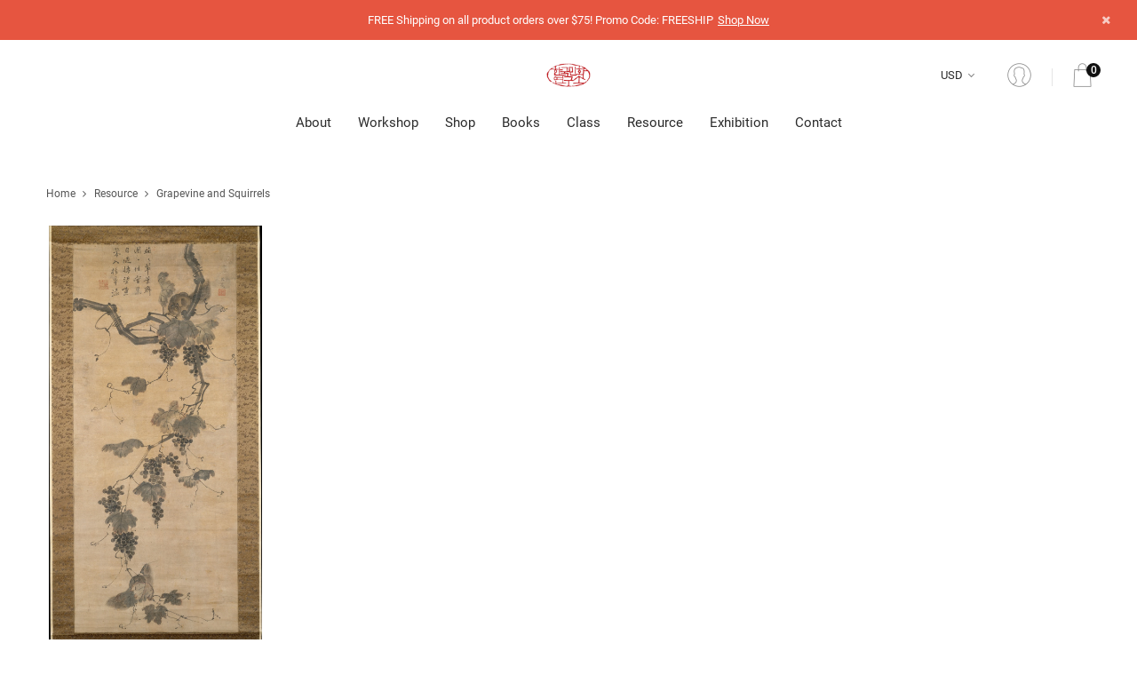

--- FILE ---
content_type: text/html; charset=utf-8
request_url: https://koreanfolkart.org/blogs/resources/grapevine-and-squirrels
body_size: 31846
content:
<!DOCTYPE html>
<!--[if IE]><![endif]-->
<!--[if IE 8 ]>
<html dir="ltr" lang="en" class="ie8">
<![endif]-->
<!--[if IE 9 ]>
<html dir="ltr" lang="en" class="ie9">
<![endif]-->
<!--[if (gt IE 9)|!(IE)]><!-->
<html dir="ltr" lang="en">
  <!--<![endif]-->
  <head>
    <!-- Basic page needs ================================================== -->
    <meta charset="UTF-8">
    <meta name="viewport" content="width=device-width, initial-scale=1">
    <meta http-equiv="X-UA-Compatible" content="IE=edge">
    
    <link rel="shortcut icon" href="//koreanfolkart.org/cdn/shop/t/2/assets/favicon.png?v=140980130805057458621611344945" />
    <link rel="apple-touch-icon" href="//koreanfolkart.org/cdn/shop/t/2/assets/favicon.png?v=140980130805057458621611344945" />
    
    <!-- Title and description ================================================== -->
    <title>
      Grapevine and Squirrels &ndash; Korean Folk Art
    </title>
    
    <meta name="description" content="# Contents Title Grapevine and Squirrels Subject Grapevine and Squirrels Creator Unidentified Korean artist Format Hanging scroll Type Painting and Drawings Description The subject of grapevine rendered in ink was popular among literati painters throughout the Choson period. Artists who won fame as painters of grapevin">
    
    <base href="https://koreanfolkart.org/blogs/resources/grapevine-and-squirrels" />

    <!-- Product meta ================================================== -->
    

  <meta property="og:type" content="article">
  <meta property="og:title" content="Grapevine and Squirrels">
  <meta property="og:url" content="https://koreanfolkart.org/blogs/resources/grapevine-and-squirrels">
  
  <meta property="og:image" content="http://koreanfolkart.org/cdn/shop/articles/DT5039_1024x1024.jpg?v=1620237070">
  <meta property="og:image:secure_url" content="https://koreanfolkart.org/cdn/shop/articles/DT5039_1024x1024.jpg?v=1620237070">
  


  
    <meta property="og:description" content="# Contents Title Grapevine and Squirrels Subject Grapevine and Squirrels Creator Unidentified Korean artist Format Hanging scroll Type Painting and Drawings Description The subject of grapevine rendered in ink was popular among literati painters throughout the Choson period. Artists who won fame as painters of grapevin">
  

  <meta property="og:site_name" content="Korean Folk Art">


    


<meta name="twitter:card" content="summary">


  <meta name="twitter:title" content="Grapevine and Squirrels">
  <meta name="twitter:description" content="


#
Contents




Title
Grapevine and Squirrels


Subject
Grapevine and Squirrels


Creator
Unidentified Korean artist


Format
Hanging scroll


Type
Painting and Drawings


Description
The subject of grapevine rendered in ink was popular among literati painters throughout the Choson period. Artists who won fame as painters of grapevine include Sim Saimdang (1504–1551), Huang Chip–chung (b.1533), and Hong Suju (1642–1704). While earlier paintings of the subject are mostly in the form of album leaves, ink-grape paintings of the nineteenth century are usually larger in size, sometimes forming a folding screen of six or eight panels. Squirrels are occasionally depicted on the branches of the vine, as in this example.


Rights
The Metropolitan Museum of Art


Accession Number
1987.195


Period
Joseon Dynasty (1392-1910)


Culture
Korean


Geographic Origin
Korea


Medium
Ink and color on paper


Dimensions
Image: 54 x 22 3/4 in. (137.2 x 57.8 cm)Overall with mounting: 74 3/4 x 29 1/2 in. (189.9 x 74.9 cm)Overall with knobs: 74 3/4 x 31 3/4 in. (189.9 x 80.6 cm)


Resource URL
https://www.metmuseum.org/art/collection/search/40447



  ">
  
    <meta property="twitter:image" content="https://koreanfolkart.org/cdn/shop/articles/DT5039_1024x1024.jpg?v=1620237070">
  



    <!-- Helpers ================================================== -->
    <link rel="canonical" href="https://koreanfolkart.org/blogs/resources/grapevine-and-squirrels">

    <!-- CSS ================================================== -->
    <link href="//koreanfolkart.org/cdn/shop/t/2/assets/bootstrap.min.css?v=156968708458673242741603927753" rel="stylesheet" type="text/css" media="all" />
    <link href="//maxcdn.bootstrapcdn.com/font-awesome/4.7.0/css/font-awesome.min.css" rel="stylesheet" type="text/css" media="all" />
    <link href="https://cdn.jsdelivr.net/gh/lykmapipo/themify-icons@0.1.2/css/themify-icons.css" rel="stylesheet" type="text/css" media="all" />
    <link href="//koreanfolkart.org/cdn/shop/t/2/assets/icon-font.min.css?v=42431711394231007011603927759" rel="stylesheet" type="text/css" media="all" />
    <link href="//koreanfolkart.org/cdn/shop/t/2/assets/style.css?v=75428320090304874921762374315" rel="stylesheet" type="text/css" media="all" />
    <link href="//koreanfolkart.org/cdn/shop/t/2/assets/animate.css?v=170469424254788653381603927767" rel="stylesheet" type="text/css" media="all" />
    <link href="//koreanfolkart.org/cdn/shop/t/2/assets/hamburgers.min.css?v=151210399279048874691603927780" rel="stylesheet" type="text/css" media="all" />
    <link href="//koreanfolkart.org/cdn/shop/t/2/assets/animsition.min.css?v=81210217569526514951603927785" rel="stylesheet" type="text/css" media="all" />
    <link href="//koreanfolkart.org/cdn/shop/t/2/assets/select2.min.css?v=12514130664652792431603927766" rel="stylesheet" type="text/css" media="all" />
    <link href="//koreanfolkart.org/cdn/shop/t/2/assets/daterangepicker.css?v=11751869374164230061603927761" rel="stylesheet" type="text/css" media="all" />
    <link href="//koreanfolkart.org/cdn/shop/t/2/assets/slick.css?v=98340474046176884051603927760" rel="stylesheet" type="text/css" media="all" />
    <link href="//koreanfolkart.org/cdn/shop/t/2/assets/lightbox.min.css?v=56092283028659595831603927797" rel="stylesheet" type="text/css" media="all" />
    <link href="//koreanfolkart.org/cdn/shop/t/2/assets/util.css?v=88797130665958738031603927772" rel="stylesheet" type="text/css" media="all" />
    <link href="//koreanfolkart.org/cdn/shop/t/2/assets/main.css?v=140456755654755794181762374315" rel="stylesheet" type="text/css" media="all" />
    <link href="//koreanfolkart.org/cdn/shop/t/2/assets/quickview.css?v=115092268203794043981611806868" rel="stylesheet" type="text/css" media="all" />
    <link href="//koreanfolkart.org/cdn/shop/t/2/assets/magnific-popup.css?v=138341031337076160431603927756" rel="stylesheet" type="text/css" media="all" />
    
    
    <link href="//koreanfolkart.org/cdn/shop/t/2/assets/owl.carousel.min.css?v=100847393044616809951603927781" rel="stylesheet" type="text/css" media="all" />
    <link href="//koreanfolkart.org/cdn/shop/t/2/assets/custom.css?v=69020611785349290801619464232" rel="stylesheet" type="text/css" media="all" />
    <link href="https://cdnjs.cloudflare.com/ajax/libs/toastr.js/2.1.3/toastr.min.css" rel="stylesheet" type="text/css" media="all" />

    
    <!-- Header hook for plugins ================================================== -->
    <script>window.performance && window.performance.mark && window.performance.mark('shopify.content_for_header.start');</script><meta name="facebook-domain-verification" content="sw6dawenvsg0ifrvvdchusqt26lf35">
<meta id="shopify-digital-wallet" name="shopify-digital-wallet" content="/50330304679/digital_wallets/dialog">
<meta name="shopify-checkout-api-token" content="5fc7793f05275874b970332aa80b65a2">
<meta id="in-context-paypal-metadata" data-shop-id="50330304679" data-venmo-supported="false" data-environment="production" data-locale="en_US" data-paypal-v4="true" data-currency="USD">
<link rel="alternate" type="application/atom+xml" title="Feed" href="/blogs/resources.atom" />
<script async="async" src="/checkouts/internal/preloads.js?locale=en-US"></script>
<link rel="preconnect" href="https://shop.app" crossorigin="anonymous">
<script async="async" src="https://shop.app/checkouts/internal/preloads.js?locale=en-US&shop_id=50330304679" crossorigin="anonymous"></script>
<script id="apple-pay-shop-capabilities" type="application/json">{"shopId":50330304679,"countryCode":"US","currencyCode":"USD","merchantCapabilities":["supports3DS"],"merchantId":"gid:\/\/shopify\/Shop\/50330304679","merchantName":"Korean Folk Art","requiredBillingContactFields":["postalAddress","email","phone"],"requiredShippingContactFields":["postalAddress","email","phone"],"shippingType":"shipping","supportedNetworks":["visa","masterCard","amex","discover","elo","jcb"],"total":{"type":"pending","label":"Korean Folk Art","amount":"1.00"},"shopifyPaymentsEnabled":true,"supportsSubscriptions":true}</script>
<script id="shopify-features" type="application/json">{"accessToken":"5fc7793f05275874b970332aa80b65a2","betas":["rich-media-storefront-analytics"],"domain":"koreanfolkart.org","predictiveSearch":true,"shopId":50330304679,"locale":"en"}</script>
<script>var Shopify = Shopify || {};
Shopify.shop = "korean-folk-art.myshopify.com";
Shopify.locale = "en";
Shopify.currency = {"active":"USD","rate":"1.0"};
Shopify.country = "US";
Shopify.theme = {"name":"Annie's theme","id":114903253159,"schema_name":"Annie","schema_version":"1.0.0","theme_store_id":null,"role":"main"};
Shopify.theme.handle = "null";
Shopify.theme.style = {"id":null,"handle":null};
Shopify.cdnHost = "koreanfolkart.org/cdn";
Shopify.routes = Shopify.routes || {};
Shopify.routes.root = "/";</script>
<script type="module">!function(o){(o.Shopify=o.Shopify||{}).modules=!0}(window);</script>
<script>!function(o){function n(){var o=[];function n(){o.push(Array.prototype.slice.apply(arguments))}return n.q=o,n}var t=o.Shopify=o.Shopify||{};t.loadFeatures=n(),t.autoloadFeatures=n()}(window);</script>
<script>
  window.ShopifyPay = window.ShopifyPay || {};
  window.ShopifyPay.apiHost = "shop.app\/pay";
  window.ShopifyPay.redirectState = null;
</script>
<script id="shop-js-analytics" type="application/json">{"pageType":"article"}</script>
<script defer="defer" async type="module" src="//koreanfolkart.org/cdn/shopifycloud/shop-js/modules/v2/client.init-shop-cart-sync_BApSsMSl.en.esm.js"></script>
<script defer="defer" async type="module" src="//koreanfolkart.org/cdn/shopifycloud/shop-js/modules/v2/chunk.common_CBoos6YZ.esm.js"></script>
<script type="module">
  await import("//koreanfolkart.org/cdn/shopifycloud/shop-js/modules/v2/client.init-shop-cart-sync_BApSsMSl.en.esm.js");
await import("//koreanfolkart.org/cdn/shopifycloud/shop-js/modules/v2/chunk.common_CBoos6YZ.esm.js");

  window.Shopify.SignInWithShop?.initShopCartSync?.({"fedCMEnabled":true,"windoidEnabled":true});

</script>
<script>
  window.Shopify = window.Shopify || {};
  if (!window.Shopify.featureAssets) window.Shopify.featureAssets = {};
  window.Shopify.featureAssets['shop-js'] = {"shop-cart-sync":["modules/v2/client.shop-cart-sync_DJczDl9f.en.esm.js","modules/v2/chunk.common_CBoos6YZ.esm.js"],"init-fed-cm":["modules/v2/client.init-fed-cm_BzwGC0Wi.en.esm.js","modules/v2/chunk.common_CBoos6YZ.esm.js"],"init-windoid":["modules/v2/client.init-windoid_BS26ThXS.en.esm.js","modules/v2/chunk.common_CBoos6YZ.esm.js"],"shop-cash-offers":["modules/v2/client.shop-cash-offers_DthCPNIO.en.esm.js","modules/v2/chunk.common_CBoos6YZ.esm.js","modules/v2/chunk.modal_Bu1hFZFC.esm.js"],"shop-button":["modules/v2/client.shop-button_D_JX508o.en.esm.js","modules/v2/chunk.common_CBoos6YZ.esm.js"],"init-shop-email-lookup-coordinator":["modules/v2/client.init-shop-email-lookup-coordinator_DFwWcvrS.en.esm.js","modules/v2/chunk.common_CBoos6YZ.esm.js"],"shop-toast-manager":["modules/v2/client.shop-toast-manager_tEhgP2F9.en.esm.js","modules/v2/chunk.common_CBoos6YZ.esm.js"],"shop-login-button":["modules/v2/client.shop-login-button_DwLgFT0K.en.esm.js","modules/v2/chunk.common_CBoos6YZ.esm.js","modules/v2/chunk.modal_Bu1hFZFC.esm.js"],"avatar":["modules/v2/client.avatar_BTnouDA3.en.esm.js"],"init-shop-cart-sync":["modules/v2/client.init-shop-cart-sync_BApSsMSl.en.esm.js","modules/v2/chunk.common_CBoos6YZ.esm.js"],"pay-button":["modules/v2/client.pay-button_BuNmcIr_.en.esm.js","modules/v2/chunk.common_CBoos6YZ.esm.js"],"init-shop-for-new-customer-accounts":["modules/v2/client.init-shop-for-new-customer-accounts_DrjXSI53.en.esm.js","modules/v2/client.shop-login-button_DwLgFT0K.en.esm.js","modules/v2/chunk.common_CBoos6YZ.esm.js","modules/v2/chunk.modal_Bu1hFZFC.esm.js"],"init-customer-accounts-sign-up":["modules/v2/client.init-customer-accounts-sign-up_TlVCiykN.en.esm.js","modules/v2/client.shop-login-button_DwLgFT0K.en.esm.js","modules/v2/chunk.common_CBoos6YZ.esm.js","modules/v2/chunk.modal_Bu1hFZFC.esm.js"],"shop-follow-button":["modules/v2/client.shop-follow-button_C5D3XtBb.en.esm.js","modules/v2/chunk.common_CBoos6YZ.esm.js","modules/v2/chunk.modal_Bu1hFZFC.esm.js"],"checkout-modal":["modules/v2/client.checkout-modal_8TC_1FUY.en.esm.js","modules/v2/chunk.common_CBoos6YZ.esm.js","modules/v2/chunk.modal_Bu1hFZFC.esm.js"],"init-customer-accounts":["modules/v2/client.init-customer-accounts_C0Oh2ljF.en.esm.js","modules/v2/client.shop-login-button_DwLgFT0K.en.esm.js","modules/v2/chunk.common_CBoos6YZ.esm.js","modules/v2/chunk.modal_Bu1hFZFC.esm.js"],"lead-capture":["modules/v2/client.lead-capture_Cq0gfm7I.en.esm.js","modules/v2/chunk.common_CBoos6YZ.esm.js","modules/v2/chunk.modal_Bu1hFZFC.esm.js"],"shop-login":["modules/v2/client.shop-login_BmtnoEUo.en.esm.js","modules/v2/chunk.common_CBoos6YZ.esm.js","modules/v2/chunk.modal_Bu1hFZFC.esm.js"],"payment-terms":["modules/v2/client.payment-terms_BHOWV7U_.en.esm.js","modules/v2/chunk.common_CBoos6YZ.esm.js","modules/v2/chunk.modal_Bu1hFZFC.esm.js"]};
</script>
<script>(function() {
  var isLoaded = false;
  function asyncLoad() {
    if (isLoaded) return;
    isLoaded = true;
    var urls = ["https:\/\/cdn.shopify.com\/s\/files\/1\/0503\/3030\/4679\/t\/2\/assets\/tipo.booking.init.js?shop=korean-folk-art.myshopify.com"];
    for (var i = 0; i < urls.length; i++) {
      var s = document.createElement('script');
      s.type = 'text/javascript';
      s.async = true;
      s.src = urls[i];
      var x = document.getElementsByTagName('script')[0];
      x.parentNode.insertBefore(s, x);
    }
  };
  if(window.attachEvent) {
    window.attachEvent('onload', asyncLoad);
  } else {
    window.addEventListener('load', asyncLoad, false);
  }
})();</script>
<script id="__st">var __st={"a":50330304679,"offset":-18000,"reqid":"bf08465f-d18b-4218-bcf8-872d430f97f0-1768882923","pageurl":"koreanfolkart.org\/blogs\/resources\/grapevine-and-squirrels","s":"articles-556171493543","u":"fe692836fba6","p":"article","rtyp":"article","rid":556171493543};</script>
<script>window.ShopifyPaypalV4VisibilityTracking = true;</script>
<script id="captcha-bootstrap">!function(){'use strict';const t='contact',e='account',n='new_comment',o=[[t,t],['blogs',n],['comments',n],[t,'customer']],c=[[e,'customer_login'],[e,'guest_login'],[e,'recover_customer_password'],[e,'create_customer']],r=t=>t.map((([t,e])=>`form[action*='/${t}']:not([data-nocaptcha='true']) input[name='form_type'][value='${e}']`)).join(','),a=t=>()=>t?[...document.querySelectorAll(t)].map((t=>t.form)):[];function s(){const t=[...o],e=r(t);return a(e)}const i='password',u='form_key',d=['recaptcha-v3-token','g-recaptcha-response','h-captcha-response',i],f=()=>{try{return window.sessionStorage}catch{return}},m='__shopify_v',_=t=>t.elements[u];function p(t,e,n=!1){try{const o=window.sessionStorage,c=JSON.parse(o.getItem(e)),{data:r}=function(t){const{data:e,action:n}=t;return t[m]||n?{data:e,action:n}:{data:t,action:n}}(c);for(const[e,n]of Object.entries(r))t.elements[e]&&(t.elements[e].value=n);n&&o.removeItem(e)}catch(o){console.error('form repopulation failed',{error:o})}}const l='form_type',E='cptcha';function T(t){t.dataset[E]=!0}const w=window,h=w.document,L='Shopify',v='ce_forms',y='captcha';let A=!1;((t,e)=>{const n=(g='f06e6c50-85a8-45c8-87d0-21a2b65856fe',I='https://cdn.shopify.com/shopifycloud/storefront-forms-hcaptcha/ce_storefront_forms_captcha_hcaptcha.v1.5.2.iife.js',D={infoText:'Protected by hCaptcha',privacyText:'Privacy',termsText:'Terms'},(t,e,n)=>{const o=w[L][v],c=o.bindForm;if(c)return c(t,g,e,D).then(n);var r;o.q.push([[t,g,e,D],n]),r=I,A||(h.body.append(Object.assign(h.createElement('script'),{id:'captcha-provider',async:!0,src:r})),A=!0)});var g,I,D;w[L]=w[L]||{},w[L][v]=w[L][v]||{},w[L][v].q=[],w[L][y]=w[L][y]||{},w[L][y].protect=function(t,e){n(t,void 0,e),T(t)},Object.freeze(w[L][y]),function(t,e,n,w,h,L){const[v,y,A,g]=function(t,e,n){const i=e?o:[],u=t?c:[],d=[...i,...u],f=r(d),m=r(i),_=r(d.filter((([t,e])=>n.includes(e))));return[a(f),a(m),a(_),s()]}(w,h,L),I=t=>{const e=t.target;return e instanceof HTMLFormElement?e:e&&e.form},D=t=>v().includes(t);t.addEventListener('submit',(t=>{const e=I(t);if(!e)return;const n=D(e)&&!e.dataset.hcaptchaBound&&!e.dataset.recaptchaBound,o=_(e),c=g().includes(e)&&(!o||!o.value);(n||c)&&t.preventDefault(),c&&!n&&(function(t){try{if(!f())return;!function(t){const e=f();if(!e)return;const n=_(t);if(!n)return;const o=n.value;o&&e.removeItem(o)}(t);const e=Array.from(Array(32),(()=>Math.random().toString(36)[2])).join('');!function(t,e){_(t)||t.append(Object.assign(document.createElement('input'),{type:'hidden',name:u})),t.elements[u].value=e}(t,e),function(t,e){const n=f();if(!n)return;const o=[...t.querySelectorAll(`input[type='${i}']`)].map((({name:t})=>t)),c=[...d,...o],r={};for(const[a,s]of new FormData(t).entries())c.includes(a)||(r[a]=s);n.setItem(e,JSON.stringify({[m]:1,action:t.action,data:r}))}(t,e)}catch(e){console.error('failed to persist form',e)}}(e),e.submit())}));const S=(t,e)=>{t&&!t.dataset[E]&&(n(t,e.some((e=>e===t))),T(t))};for(const o of['focusin','change'])t.addEventListener(o,(t=>{const e=I(t);D(e)&&S(e,y())}));const B=e.get('form_key'),M=e.get(l),P=B&&M;t.addEventListener('DOMContentLoaded',(()=>{const t=y();if(P)for(const e of t)e.elements[l].value===M&&p(e,B);[...new Set([...A(),...v().filter((t=>'true'===t.dataset.shopifyCaptcha))])].forEach((e=>S(e,t)))}))}(h,new URLSearchParams(w.location.search),n,t,e,['guest_login'])})(!0,!0)}();</script>
<script integrity="sha256-4kQ18oKyAcykRKYeNunJcIwy7WH5gtpwJnB7kiuLZ1E=" data-source-attribution="shopify.loadfeatures" defer="defer" src="//koreanfolkart.org/cdn/shopifycloud/storefront/assets/storefront/load_feature-a0a9edcb.js" crossorigin="anonymous"></script>
<script crossorigin="anonymous" defer="defer" src="//koreanfolkart.org/cdn/shopifycloud/storefront/assets/shopify_pay/storefront-65b4c6d7.js?v=20250812"></script>
<script data-source-attribution="shopify.dynamic_checkout.dynamic.init">var Shopify=Shopify||{};Shopify.PaymentButton=Shopify.PaymentButton||{isStorefrontPortableWallets:!0,init:function(){window.Shopify.PaymentButton.init=function(){};var t=document.createElement("script");t.src="https://koreanfolkart.org/cdn/shopifycloud/portable-wallets/latest/portable-wallets.en.js",t.type="module",document.head.appendChild(t)}};
</script>
<script data-source-attribution="shopify.dynamic_checkout.buyer_consent">
  function portableWalletsHideBuyerConsent(e){var t=document.getElementById("shopify-buyer-consent"),n=document.getElementById("shopify-subscription-policy-button");t&&n&&(t.classList.add("hidden"),t.setAttribute("aria-hidden","true"),n.removeEventListener("click",e))}function portableWalletsShowBuyerConsent(e){var t=document.getElementById("shopify-buyer-consent"),n=document.getElementById("shopify-subscription-policy-button");t&&n&&(t.classList.remove("hidden"),t.removeAttribute("aria-hidden"),n.addEventListener("click",e))}window.Shopify?.PaymentButton&&(window.Shopify.PaymentButton.hideBuyerConsent=portableWalletsHideBuyerConsent,window.Shopify.PaymentButton.showBuyerConsent=portableWalletsShowBuyerConsent);
</script>
<script data-source-attribution="shopify.dynamic_checkout.cart.bootstrap">document.addEventListener("DOMContentLoaded",(function(){function t(){return document.querySelector("shopify-accelerated-checkout-cart, shopify-accelerated-checkout")}if(t())Shopify.PaymentButton.init();else{new MutationObserver((function(e,n){t()&&(Shopify.PaymentButton.init(),n.disconnect())})).observe(document.body,{childList:!0,subtree:!0})}}));
</script>
<link id="shopify-accelerated-checkout-styles" rel="stylesheet" media="screen" href="https://koreanfolkart.org/cdn/shopifycloud/portable-wallets/latest/accelerated-checkout-backwards-compat.css" crossorigin="anonymous">
<style id="shopify-accelerated-checkout-cart">
        #shopify-buyer-consent {
  margin-top: 1em;
  display: inline-block;
  width: 100%;
}

#shopify-buyer-consent.hidden {
  display: none;
}

#shopify-subscription-policy-button {
  background: none;
  border: none;
  padding: 0;
  text-decoration: underline;
  font-size: inherit;
  cursor: pointer;
}

#shopify-subscription-policy-button::before {
  box-shadow: none;
}

      </style>

<script>window.performance && window.performance.mark && window.performance.mark('shopify.content_for_header.end');</script>
  <script type="text/javascript">
  var Tipo = Tipo || {};
  Tipo.Booking = Tipo.Booking || {};
  Tipo.Booking.appUrl = 'https://booking.tipo.io';
  Tipo.Booking.shop = {
    id: 13534,
    url : 'korean-folk-art.myshopify.com',
    domain : 'koreanfolkart.org',
    locale: 'en',
    plan : {"id":1,"version":"1","plan":"BETA","feature":"{\"employee\":-1,\"product\":-1,\"location\":-1,\"extraFieldSet\":true,\"hideBrand\":false,\"googleCalendar\":false,\"zoom\":false,\"googleSheet\":false,\"activeCampaign\":false,\"mailchimp\":false,\"klaviyo\":false,\"getResponse\":false,\"hubspot\":false,\"omnisend\":false,\"sendInBlue\":false}","price":"0.00","type":"month","status":1,"created_at":null,"updated_at":"2023-05-08 01:56:42"}
  };
  Tipo.Booking.locale = "en";
  Tipo.Booking.countryCode = ['us'];
  

  

    Tipo.Booking.settings = {"general":{"hide_add_to_cart":"2","hide_buy_now":"2","redirect_url":null,"allow_bring_more":true,"confirm_to":"checkout","time_format":"24h","multipleEmployees":"1","multipleLocations":"1","formatDate":"MMM DD YYYY","formatDateServe":"M d Y","formatDateTime":"MMM DD YYYY HH:mm","formatTime":"HH:mm","weekStart":"1","delay_nextStep":"1500","onlineBooking":{"enable":false,"hideCustomize":false,"position":"bottom-right","size":"15","type":"default","shape":"cricle","description":"15","title":"15"},"hide_product_form":"2","hide_service_dropdown_name":["1"],"hide_title":true,"show_time_slot":true,"hide_service_dropdown":true,"hide_employee_on_front_store":true,"show_location_on_front_store":false},"booking":{"text_price_color":"#ff0000","timeBlock":"fixed","stepping":"60","font":"Arial","primary_color":"#d0021b","cancel_button":"#e7e7e7","text_color":"#4a4a4a","calender_background_color":"#ffffff","calender_text_color":"#000000","day_off_color":"#a3a3a3","time_slot_color":"#ffffff","time_slot_color_hover":"#e4e4e4","selected_time_slot_color":"#ffd153","background_color_calendar":"#2b3360","background_image":null,"selected_day_color":"#50e3c2","time_slot_color_selected":"#50e3c2","background_color_box_message_time_slot_no_available":"#e9e9e9","text_color_text_box_message_time_slot_no_available":"#424242","time_slot_no_available_color":"#a3a3a3","sortProduct":{"type":1,"sortProductAuto":"asc","sortProductManually":["7648624214183","7648630014119","7648628408487"]},"statusDefault":"2","bookingOnline":{"button":{"color":"#fff","background":"#4dccc6","size":"15"},"title":{"color":"#096552","size":"30"},"description":{"color":"#808080","size":"15"}}},"translation":{"languageDatepicker":"en-US","customDatePickerDays":"Sunday, Monday, Tuesday, Wednesday, Thursday, Friday, Saturday","customDatePickerDaysShort":"Sun, Mon, Tue, Wed, Thu, Fri, Sat","customDatePickerDaysMin":"Su, Mo, Tu, We, Th, Fr, Sa","customDatePickerMonths":"January, February, March, April, May, June, July, August, September, October, November, December","customDatePickerMonthsShort":"Jan, Feb, Mar, Apr, May, Jun, Jul, Aug, Sep, Oct, Nov, Dec","widget":{"default":{"please_select":"Please select service","training":"Training","trainer":"Trainer","bringing_anyone":"Bringing anyone with you?","num_of_additional":"Number of Additional People","date_and_time":"Pick date & time","continue":"Continue","total_price":"Total Price","confirm":"Confirm","cancel":"Cancel","thank_you":"Thank you! Your booking is completed","date":"Date","time":"Time","datetime":"Date Time","duration":"Duration","location":"Location","first_name":"First name","last_name":"Last name","phone":"Phone","email":"Email","address":"Address","address_2":"Address 2","status":"Status","country":"Country","full_name":"Fullname","product":"Service","product_placeholder":"Select your service","variant":"Variant","variant_placeholder":"Select your variant","location_placeholder":"Select a location","employee":"Employee","employee_placeholder":"Select an employee","quantity":"Quantity","back":"Back","payment":"Payment","you_can_only_bring":"You can only bring {number} people","not_available":"Selected service is currently not available.","no_employee":"No employee","no_location":"No location","is_required":"This field is required.","valid_phone_number":"Please enter a valid phone number.","valid_email":"Please enter a valid email.","time_slot_no_available":"This slot is no longer available","price":"Price","export_file_isc":"Export to file isc","confirm_free_booking_successfully":"Thank for your booking. We will get back to you shortly.","confirm_free_booking_unsuccessfully":"Whoops, looks like something went wrong.","duration_unit":"minutes"}}},"free_form":{"first_name":{"enable":true,"label":"First name","required":true},"last_name":{"enable":true,"label":"Last name","required":true},"phone_number":{"enable":false,"label":"Phone number","required":true},"email":{"label":"Email","required":true,"enable":true}},"languageDatepicker":{"days":["Sunday","Monday","Tuesday","Wednesday","Thursday","Friday","Saturday"],"daysShort":["Sun","Mon","Tue","Wed","Thu","Fri","Sat"],"daysMin":["Su","Mo","Tu","We","Th","Fr","Sa"],"months":["January","February","March","April","May","June","July","August","September","October","November","December"],"monthsShort":["Jan","Feb","Mar","Apr","May","Jun","Jul","Aug","Sep","Oct","Nov","Dec"]}}
  Tipo.Booking.page = {
    type : 'article'
  };
  Tipo.Booking.money_format = '${{amount}}';
  Tipo.Booking.timezone = {
    shop : 'America/New_York',
    server : 'UTC'
  }
  Tipo.Booking.configs = {
    locations : [{"id":16394,"name":"Default location","employee_ids":[22564]}],
    employees : [{"id":22564,"first_name":"STEPHANIE S.","last_name":"LEE","avatar":"noimg.png","location_ids":[16394]}]
  };
  Tipo.Booking.configs.products = [
        ...[{"id":"7648624214183","title":"Corporate Workshop","handle":"corporate-workshop","capacity":{"rule":{"43291411251367":100,"43291412725927":100,"43291412758695":100,"43291412791463":100,"43291411284135":100,"43291411316903":100,"43291411349671":100,"43291411382439":100,"43291411415207":100,"43291412824231":100,"43291412856999":100,"43291412889767":100,"43291411447975":100,"43291411480743":100,"43291411513511":100,"43291411546279":100,"43291411579047":100,"43291412922535":100,"43291412955303":100,"43291412988071":100,"43291411611815":100,"43291411644583":100,"43291411677351":100,"43291411710119":100},"type":"variant"},"extra_filed_set_id":7363,"note":"\ud83d\udce3 The minimum number of participants is 5.","is_free":0,"available_time_basis":"employees","payment":[],"duration":{"type":"variant","rule":[{"duration":90,"value":"43291411251367"},{"duration":90,"value":"43291412725927"},{"duration":90,"value":"43291412758695"},{"duration":90,"value":"43291412791463"},{"duration":90,"value":"43291411284135"},{"duration":90,"value":"43291411316903"},{"duration":90,"value":"43291411349671"},{"duration":90,"value":"43291411382439"},{"duration":90,"value":"43291411415207"},{"duration":90,"value":"43291412824231"},{"duration":90,"value":"43291412856999"},{"duration":90,"value":"43291412889767"},{"duration":90,"value":"43291411447975"},{"duration":90,"value":"43291411480743"},{"duration":90,"value":"43291411513511"},{"duration":90,"value":"43291411546279"},{"duration":90,"value":"43291411579047"},{"duration":90,"value":"43291412922535"},{"duration":90,"value":"43291412955303"},{"duration":90,"value":"43291412988071"},{"duration":90,"value":"43291411611815"},{"duration":90,"value":"43291411644583"},{"duration":90,"value":"43291411677351"},{"duration":90,"value":"43291411710119"}]},"location_ids":[16394],"employee_ids":[22564]},{"id":"7648630014119","title":"Private Group Workshop","handle":"private-workshop","capacity":{"rule":{"43294857396391":90,"43294843895975":90,"43294843928743":90,"43294843961511":90,"43294843994279":90,"43294844027047":90,"43294844059815":90,"43654218219687":90,"43294844092583":90,"43294857429159":90,"43294844125351":90,"43294844158119":90,"43294844190887":90,"43294844223655":90,"43294844256423":90,"43294844289191":90,"43654218252455":1,"43294844321959":90,"43294857461927":90,"43294844354727":90,"43294844387495":90,"43294844420263":90,"43294844453031":90,"43294844485799":90,"43294844518567":90,"43654218285223":1,"43294844551335":90},"type":"variant"},"extra_filed_set_id":7362,"note":"<p>\ud83d\udce3 The minimum number of participants is 8.<\/p>","is_free":0,"available_time_basis":"employees","payment":[{"id":43294857396391,"type":"0"},{"id":43294843895975,"type":"0"},{"id":43294843928743,"type":"0"},{"id":43294843961511,"type":"0"},{"id":43294843994279,"type":"0"},{"id":43294844027047,"type":"0"},{"id":43294844059815,"type":"0"},{"id":43654218219687,"type":"0"},{"id":43294844092583,"type":"0"},{"id":43294857429159,"type":"0"},{"id":43294844125351,"type":"0"},{"id":43294844158119,"type":"0"},{"id":43294844190887,"type":"0"},{"id":43294844223655,"type":"0"},{"id":43294844256423,"type":"0"},{"id":43294844289191,"type":"0"},{"id":43654218252455,"type":"0"},{"id":43294844321959,"type":"0"},{"id":43294857461927,"type":"0"},{"id":43294844354727,"type":"0"},{"id":43294844387495,"type":"0"},{"id":43294844420263,"type":"0"},{"id":43294844453031,"type":"0"},{"id":43294844485799,"type":"0"},{"id":43294844518567,"type":"0"},{"id":43654218285223,"type":"0"},{"id":43294844551335,"type":"0"}],"duration":{"type":"variant","rule":[{"duration":90,"value":"43294857396391"},{"duration":90,"value":"43294843895975"},{"duration":90,"value":"43294843928743"},{"duration":90,"value":"43294843961511"},{"duration":90,"value":"43294843994279"},{"duration":90,"value":"43294844027047"},{"duration":90,"value":"43294844059815"},{"duration":90,"value":"43654218219687"},{"duration":90,"value":"43294844092583"},{"duration":90,"value":"43294857429159"},{"duration":90,"value":"43294844125351"},{"duration":90,"value":"43294844158119"},{"duration":90,"value":"43294844190887"},{"duration":90,"value":"43294844223655"},{"duration":90,"value":"43294844256423"},{"duration":90,"value":"43294844289191"},{"duration":60,"value":"43654218252455"},{"duration":90,"value":"43294844321959"},{"duration":90,"value":"43294857461927"},{"duration":90,"value":"43294844354727"},{"duration":90,"value":"43294844387495"},{"duration":90,"value":"43294844420263"},{"duration":90,"value":"43294844453031"},{"duration":90,"value":"43294844485799"},{"duration":90,"value":"43294844518567"},{"duration":60,"value":"43654218285223"},{"duration":90,"value":"43294844551335"}]},"location_ids":[16394],"employee_ids":[22564]},{"id":"7648628408487","title":"Public Workshop","handle":"public-workshop","capacity":{"rule":{"43294857592999":90,"43294851301543":90,"43294851334311":90,"43294851367079":90,"43294851399847":90,"43294851432615":90,"43294851465383":90,"43294851498151":90,"43294857625767":90,"43294851530919":90,"43294851563687":90,"43294851596455":90,"43294851629223":90,"43294851661991":90,"43294851694759":90,"43294851727527":90,"43294857658535":90,"43294851760295":90,"43294851793063":90,"43294851825831":90,"43294851858599":90,"43294851891367":90,"43294851924135":90,"43294851956903":90},"type":"variant"},"extra_filed_set_id":7340,"note":"\ud83d\udce3 The minimum number of participants is 5.","is_free":0,"available_time_basis":"employees","payment":[],"duration":{"type":"variant","rule":[{"duration":90,"value":"43294857592999"},{"duration":90,"value":"43294851301543"},{"duration":90,"value":"43294851334311"},{"duration":90,"value":"43294851367079"},{"duration":90,"value":"43294851399847"},{"duration":90,"value":"43294851432615"},{"duration":90,"value":"43294851465383"},{"duration":90,"value":"43294851498151"},{"duration":90,"value":"43294857625767"},{"duration":90,"value":"43294851530919"},{"duration":90,"value":"43294851563687"},{"duration":90,"value":"43294851596455"},{"duration":90,"value":"43294851629223"},{"duration":90,"value":"43294851661991"},{"duration":90,"value":"43294851694759"},{"duration":90,"value":"43294851727527"},{"duration":90,"value":"43294857658535"},{"duration":90,"value":"43294851760295"},{"duration":90,"value":"43294851793063"},{"duration":90,"value":"43294851825831"},{"duration":90,"value":"43294851858599"},{"duration":90,"value":"43294851891367"},{"duration":90,"value":"43294851924135"},{"duration":90,"value":"43294851956903"}]},"location_ids":[16394],"employee_ids":[22564]}],
      ]
  Tipo.Booking.trans = Tipo.Booking.settings.translation.widget[Tipo.Booking.locale] || Tipo.Booking.settings.translation.widget.default
</script>
<textarea style="display:none !important" class="tipo-money-format">${{amount}}</textarea>
<style>
  .tpb-booking-form *{
    font-family: Arial;
  }
  .tpb-booking-form .copyright{
    display: none;
  }
  .tpb-booking-form .tpb-box .tpb-form-control .tpb-text-price{
    color: #ff0000;
  }
  .tpb-booking-form .tpb-box .tpb-form-control label,
  .tpb-booking-form .tpb-box .tpb-form-control #tpb-message-bring_qty,
  .tpb-booking-form .tpb-box .tpb-form-control .ss-single-selected,
  .tpb-booking-form .tpb-box .tpb-form-control #tpb-productTitle-input,
  .tpb-booking-form .tpb-box .extra-fields .element,
  .tpb-booking-form .tpb-box .extra-fields .element label,
  .tpb-booking-form .tpb-box .extra-fields .element input,
  .tpb-booking-form .tpb-box .extra-fields .element textarea,
  .tpb-booking-form .tpb-box .extra-fields .element select,
  .tpb-booking-form .tpb-box .label,
  .tpb-booking-form .tpb-box .booking-info{
    color: #4a4a4a;
  }
  .tpb-booking-form .tpb-box .content .step1 {
    background-image: url('https://booking.tipo.io');
  }
  .tpb-booking-form .tpb-box .content .step1 .inner-step h5{
    color: #4a4a4a;
  }
  .tpb-message_not-available,
  .tpb-message_not-available .dismiss svg {
    color: #4a4a4a;
  }
  .tpb-box .action .continue-button,
  .tpb-box .action .confirm-button,
  .tpb-box .action .confirm-button.loading .spinner{
    background-color: #d0021b;
  }
  .tpb-box .action .back-button{
    color: #4a4a4a;
  }
  .tpb-form-control.price p {
    color: #4a4a4a;
  }

  /* Next Step */
  .tpb-box .content .step2{
    background: #ffffff;
  }
  .tpb-box .content .confirm .product-info .title,
  .tpb-box .content .confirm .booking-info,
  .tpb-box .content .confirm .booking-info label
  .tpb-box .content .confirm .extra-fields .element *,
  .tpb-box .content .confirm .extra-fields .element .ss-single-selected,
  .tpb-box .content .confirm .extra-fields .tpb-radio-group,
  .tpb-box .content .confirm .extra-fields .tpb-radio-group [type="radio"]:not(:checked) + label,
  .tpb-box .content .confirm .subtotal > .g-row ,
  .success_message_when_free_booking,
  .tpb-wrapper-btnExport,
  .tpb-wrapper-btnExport .tpb-btnExport .tpb-btnExport-title .tpb-btnExport-title_text,
  .infoBooking,
  .infoBooking label,
  .confirmBookingFree_action,
  .confirmBookingFree_action a div span,
  {
    color: #4a4a4a;
  }
  .tpb-box .content .confirm .extra-fields .tpb-checkbox .ctx:hover span:first-child
  .tpb-box .content .confirm .extra-fields .tpb-checkbox .inp-box:checked + .ctx span:first-child
  {
    border-color: #4a4a4a;
  }
  .tpb-box .content .confirm .extra-fields .tpb-radio-group [type="radio"]:checked + label:after,
  .tpb-box .content .confirm .extra-fields .tpb-checkbox .inp-box:checked + .ctx span:first-child{
    background: #4a4a4a;
  }
  .tpb-box .content .confirm .subtotal > .g-row .value{
    color: #d0021b;
  }
  .tpb-datepicker .datepicker-panel > ul > li {
    color: #000000;
  }
  .tpb-datepicker .datepicker-panel > ul > li:hover{
    background: #e4e4e4;
  }
  .tpb-datepicker .datepicker-panel > ul > li.disabled{
    color: #a3a3a3;
  }
  .tpb-datepicker .datepicker-panel > ul > li.picked{
    background: #50e3c2;
  }
  .tpb-timepicker .radiobtn{
    color: #000000;
  }
  .tpb-timepicker .radiobtn .tooltip{
    background-color: #e9e9e9;
    color: #424242;
  }
  .tpb-timepicker .radiobtn label{
    background: #ffffff;
    color: #000000;
  }
  .tpb-timepicker .radiobtn label:hover {
    background: #e4e4e4;
  }
  .tpb-timepicker .radiobtn label.disabled {
    background: #a3a3a3;
  }
  .tpb-timepicker .radiobtn input[type="radio"]:checked + label,
  .tpb-timepicker .radiobtn input[type="checkbox"]:checked + label {
    background: #50e3c2;
  }

  /* History */
  #tpb-history-booking * {
    font-family: Arial;
  }
  #tpb-history-booking .tpb-table tr th{
    color: #4a4a4a;
  }
  #tpb-history-booking .copyright {
    display: none;
  }
</style>
<script src='//koreanfolkart.org/cdn/shop/t/2/assets/tipo.booking.index.min.js?v=46083190274088529901681850208' defer ></script>
    

<!--[if lt IE 9]>
<script src="//cdnjs.cloudflare.com/ajax/libs/html5shiv/3.7.2/html5shiv.min.js" type="text/javascript"></script>
<script src="//koreanfolkart.org/cdn/shop/t/2/assets/respond.min.js?v=52248677837542619231603927762" type="text/javascript"></script>
<link href="//koreanfolkart.org/cdn/shop/t/2/assets/respond-proxy.html" id="respond-proxy" rel="respond-proxy" />
<link href="//koreanfolkart.org/search?q=81c2791db3a535f463c3aa63deffab14" id="respond-redirect" rel="respond-redirect" />
<script src="//koreanfolkart.org/search?q=81c2791db3a535f463c3aa63deffab14" type="text/javascript"></script>
<script src="//koreanfolkart.org/cdn/shop/t/2/assets/es5-shim.min.js?v=162403747125444000461603927756" type="text/javascript"></script>
<![endif]-->
<!--[if (lte IE 9) ]><script src="//koreanfolkart.org/cdn/shop/t/2/assets/match-media.min.js?v=3225" type="text/javascript"></script><![endif]-->


    <script src="//koreanfolkart.org/cdn/shop/t/2/assets/jquery-3.2.1.min.js?v=9503732020592794151603927754" type="text/javascript"></script>
    <script src="//koreanfolkart.org/cdn/shop/t/2/assets/shipping-cart.js?v=834327810130584311612488138" type="text/javascript"></script>

  <!-- BEGIN app block: shopify://apps/judge-me-reviews/blocks/judgeme_core/61ccd3b1-a9f2-4160-9fe9-4fec8413e5d8 --><!-- Start of Judge.me Core -->






<link rel="dns-prefetch" href="https://cdnwidget.judge.me">
<link rel="dns-prefetch" href="https://cdn.judge.me">
<link rel="dns-prefetch" href="https://cdn1.judge.me">
<link rel="dns-prefetch" href="https://api.judge.me">

<script data-cfasync='false' class='jdgm-settings-script'>window.jdgmSettings={"pagination":5,"disable_web_reviews":false,"badge_no_review_text":"No reviews","badge_n_reviews_text":"{{ n }} review/reviews","hide_badge_preview_if_no_reviews":true,"badge_hide_text":false,"enforce_center_preview_badge":false,"widget_title":"Customer Reviews","widget_open_form_text":"Write a review","widget_close_form_text":"Cancel review","widget_refresh_page_text":"Refresh page","widget_summary_text":"Based on {{ number_of_reviews }} review/reviews","widget_no_review_text":"Be the first to write a review","widget_name_field_text":"Display name","widget_verified_name_field_text":"Verified Name (public)","widget_name_placeholder_text":"Display name","widget_required_field_error_text":"This field is required.","widget_email_field_text":"Email address","widget_verified_email_field_text":"Verified Email (private, can not be edited)","widget_email_placeholder_text":"Your email address","widget_email_field_error_text":"Please enter a valid email address.","widget_rating_field_text":"Rating","widget_review_title_field_text":"Review Title","widget_review_title_placeholder_text":"Give your review a title","widget_review_body_field_text":"Review content","widget_review_body_placeholder_text":"Start writing here...","widget_pictures_field_text":"Picture/Video (optional)","widget_submit_review_text":"Submit Review","widget_submit_verified_review_text":"Submit Verified Review","widget_submit_success_msg_with_auto_publish":"Thank you! Please refresh the page in a few moments to see your review. You can remove or edit your review by logging into \u003ca href='https://judge.me/login' target='_blank' rel='nofollow noopener'\u003eJudge.me\u003c/a\u003e","widget_submit_success_msg_no_auto_publish":"Thank you! Your review will be published as soon as it is approved by the shop admin. You can remove or edit your review by logging into \u003ca href='https://judge.me/login' target='_blank' rel='nofollow noopener'\u003eJudge.me\u003c/a\u003e","widget_show_default_reviews_out_of_total_text":"Showing {{ n_reviews_shown }} out of {{ n_reviews }} reviews.","widget_show_all_link_text":"Show all","widget_show_less_link_text":"Show less","widget_author_said_text":"{{ reviewer_name }} said:","widget_days_text":"{{ n }} days ago","widget_weeks_text":"{{ n }} week/weeks ago","widget_months_text":"{{ n }} month/months ago","widget_years_text":"{{ n }} year/years ago","widget_yesterday_text":"Yesterday","widget_today_text":"Today","widget_replied_text":"\u003e\u003e {{ shop_name }} replied:","widget_read_more_text":"Read more","widget_reviewer_name_as_initial":"","widget_rating_filter_color":"#fbcd0a","widget_rating_filter_see_all_text":"See all reviews","widget_sorting_most_recent_text":"Most Recent","widget_sorting_highest_rating_text":"Highest Rating","widget_sorting_lowest_rating_text":"Lowest Rating","widget_sorting_with_pictures_text":"Only Pictures","widget_sorting_most_helpful_text":"Most Helpful","widget_open_question_form_text":"Ask a question","widget_reviews_subtab_text":"Reviews","widget_questions_subtab_text":"Questions","widget_question_label_text":"Question","widget_answer_label_text":"Answer","widget_question_placeholder_text":"Write your question here","widget_submit_question_text":"Submit Question","widget_question_submit_success_text":"Thank you for your question! We will notify you once it gets answered.","verified_badge_text":"Verified","verified_badge_bg_color":"","verified_badge_text_color":"","verified_badge_placement":"left-of-reviewer-name","widget_review_max_height":"","widget_hide_border":false,"widget_social_share":false,"widget_thumb":false,"widget_review_location_show":false,"widget_location_format":"","all_reviews_include_out_of_store_products":true,"all_reviews_out_of_store_text":"(out of store)","all_reviews_pagination":100,"all_reviews_product_name_prefix_text":"about","enable_review_pictures":true,"enable_question_anwser":false,"widget_theme":"default","review_date_format":"mm/dd/yyyy","default_sort_method":"most-recent","widget_product_reviews_subtab_text":"Product Reviews","widget_shop_reviews_subtab_text":"Shop Reviews","widget_other_products_reviews_text":"Reviews for other products","widget_store_reviews_subtab_text":"Store reviews","widget_no_store_reviews_text":"This store hasn't received any reviews yet","widget_web_restriction_product_reviews_text":"This product hasn't received any reviews yet","widget_no_items_text":"No items found","widget_show_more_text":"Show more","widget_write_a_store_review_text":"Write a Store Review","widget_other_languages_heading":"Reviews in Other Languages","widget_translate_review_text":"Translate review to {{ language }}","widget_translating_review_text":"Translating...","widget_show_original_translation_text":"Show original ({{ language }})","widget_translate_review_failed_text":"Review couldn't be translated.","widget_translate_review_retry_text":"Retry","widget_translate_review_try_again_later_text":"Try again later","show_product_url_for_grouped_product":false,"widget_sorting_pictures_first_text":"Pictures First","show_pictures_on_all_rev_page_mobile":false,"show_pictures_on_all_rev_page_desktop":false,"floating_tab_hide_mobile_install_preference":false,"floating_tab_button_name":"★ Reviews","floating_tab_title":"Let customers speak for us","floating_tab_button_color":"","floating_tab_button_background_color":"","floating_tab_url":"","floating_tab_url_enabled":false,"floating_tab_tab_style":"text","all_reviews_text_badge_text":"Customers rate us {{ shop.metafields.judgeme.all_reviews_rating | round: 1 }}/5 based on {{ shop.metafields.judgeme.all_reviews_count }} reviews.","all_reviews_text_badge_text_branded_style":"{{ shop.metafields.judgeme.all_reviews_rating | round: 1 }} out of 5 stars based on {{ shop.metafields.judgeme.all_reviews_count }} reviews","is_all_reviews_text_badge_a_link":false,"show_stars_for_all_reviews_text_badge":false,"all_reviews_text_badge_url":"","all_reviews_text_style":"branded","all_reviews_text_color_style":"judgeme_brand_color","all_reviews_text_color":"#108474","all_reviews_text_show_jm_brand":true,"featured_carousel_show_header":true,"featured_carousel_title":"Let customers speak for us","testimonials_carousel_title":"Customers are saying","videos_carousel_title":"Real customer stories","cards_carousel_title":"Customers are saying","featured_carousel_count_text":"from {{ n }} reviews","featured_carousel_add_link_to_all_reviews_page":false,"featured_carousel_url":"","featured_carousel_show_images":true,"featured_carousel_autoslide_interval":5,"featured_carousel_arrows_on_the_sides":false,"featured_carousel_height":250,"featured_carousel_width":80,"featured_carousel_image_size":0,"featured_carousel_image_height":250,"featured_carousel_arrow_color":"#eeeeee","verified_count_badge_style":"branded","verified_count_badge_orientation":"horizontal","verified_count_badge_color_style":"judgeme_brand_color","verified_count_badge_color":"#108474","is_verified_count_badge_a_link":false,"verified_count_badge_url":"","verified_count_badge_show_jm_brand":true,"widget_rating_preset_default":5,"widget_first_sub_tab":"product-reviews","widget_show_histogram":true,"widget_histogram_use_custom_color":false,"widget_pagination_use_custom_color":false,"widget_star_use_custom_color":false,"widget_verified_badge_use_custom_color":false,"widget_write_review_use_custom_color":false,"picture_reminder_submit_button":"Upload Pictures","enable_review_videos":false,"mute_video_by_default":false,"widget_sorting_videos_first_text":"Videos First","widget_review_pending_text":"Pending","featured_carousel_items_for_large_screen":3,"social_share_options_order":"Facebook,Twitter","remove_microdata_snippet":false,"disable_json_ld":false,"enable_json_ld_products":false,"preview_badge_show_question_text":false,"preview_badge_no_question_text":"No questions","preview_badge_n_question_text":"{{ number_of_questions }} question/questions","qa_badge_show_icon":false,"qa_badge_position":"same-row","remove_judgeme_branding":false,"widget_add_search_bar":false,"widget_search_bar_placeholder":"Search","widget_sorting_verified_only_text":"Verified only","featured_carousel_theme":"default","featured_carousel_show_rating":true,"featured_carousel_show_title":true,"featured_carousel_show_body":true,"featured_carousel_show_date":false,"featured_carousel_show_reviewer":true,"featured_carousel_show_product":false,"featured_carousel_header_background_color":"#108474","featured_carousel_header_text_color":"#ffffff","featured_carousel_name_product_separator":"reviewed","featured_carousel_full_star_background":"#108474","featured_carousel_empty_star_background":"#dadada","featured_carousel_vertical_theme_background":"#f9fafb","featured_carousel_verified_badge_enable":true,"featured_carousel_verified_badge_color":"#108474","featured_carousel_border_style":"round","featured_carousel_review_line_length_limit":3,"featured_carousel_more_reviews_button_text":"Read more reviews","featured_carousel_view_product_button_text":"View product","all_reviews_page_load_reviews_on":"scroll","all_reviews_page_load_more_text":"Load More Reviews","disable_fb_tab_reviews":false,"enable_ajax_cdn_cache":false,"widget_advanced_speed_features":5,"widget_public_name_text":"displayed publicly like","default_reviewer_name":"John Smith","default_reviewer_name_has_non_latin":true,"widget_reviewer_anonymous":"Anonymous","medals_widget_title":"Judge.me Review Medals","medals_widget_background_color":"#f9fafb","medals_widget_position":"footer_all_pages","medals_widget_border_color":"#f9fafb","medals_widget_verified_text_position":"left","medals_widget_use_monochromatic_version":false,"medals_widget_elements_color":"#108474","show_reviewer_avatar":true,"widget_invalid_yt_video_url_error_text":"Not a YouTube video URL","widget_max_length_field_error_text":"Please enter no more than {0} characters.","widget_show_country_flag":false,"widget_show_collected_via_shop_app":true,"widget_verified_by_shop_badge_style":"light","widget_verified_by_shop_text":"Verified by Shop","widget_show_photo_gallery":false,"widget_load_with_code_splitting":true,"widget_ugc_install_preference":false,"widget_ugc_title":"Made by us, Shared by you","widget_ugc_subtitle":"Tag us to see your picture featured in our page","widget_ugc_arrows_color":"#ffffff","widget_ugc_primary_button_text":"Buy Now","widget_ugc_primary_button_background_color":"#108474","widget_ugc_primary_button_text_color":"#ffffff","widget_ugc_primary_button_border_width":"0","widget_ugc_primary_button_border_style":"none","widget_ugc_primary_button_border_color":"#108474","widget_ugc_primary_button_border_radius":"25","widget_ugc_secondary_button_text":"Load More","widget_ugc_secondary_button_background_color":"#ffffff","widget_ugc_secondary_button_text_color":"#108474","widget_ugc_secondary_button_border_width":"2","widget_ugc_secondary_button_border_style":"solid","widget_ugc_secondary_button_border_color":"#108474","widget_ugc_secondary_button_border_radius":"25","widget_ugc_reviews_button_text":"View Reviews","widget_ugc_reviews_button_background_color":"#ffffff","widget_ugc_reviews_button_text_color":"#108474","widget_ugc_reviews_button_border_width":"2","widget_ugc_reviews_button_border_style":"solid","widget_ugc_reviews_button_border_color":"#108474","widget_ugc_reviews_button_border_radius":"25","widget_ugc_reviews_button_link_to":"judgeme-reviews-page","widget_ugc_show_post_date":true,"widget_ugc_max_width":"800","widget_rating_metafield_value_type":true,"widget_primary_color":"#D0021B","widget_enable_secondary_color":false,"widget_secondary_color":"#edf5f5","widget_summary_average_rating_text":"{{ average_rating }} out of 5","widget_media_grid_title":"Customer photos \u0026 videos","widget_media_grid_see_more_text":"See more","widget_round_style":false,"widget_show_product_medals":true,"widget_verified_by_judgeme_text":"Verified by Judge.me","widget_show_store_medals":true,"widget_verified_by_judgeme_text_in_store_medals":"Verified by Judge.me","widget_media_field_exceed_quantity_message":"Sorry, we can only accept {{ max_media }} for one review.","widget_media_field_exceed_limit_message":"{{ file_name }} is too large, please select a {{ media_type }} less than {{ size_limit }}MB.","widget_review_submitted_text":"Review Submitted!","widget_question_submitted_text":"Question Submitted!","widget_close_form_text_question":"Cancel","widget_write_your_answer_here_text":"Write your answer here","widget_enabled_branded_link":true,"widget_show_collected_by_judgeme":true,"widget_reviewer_name_color":"","widget_write_review_text_color":"","widget_write_review_bg_color":"","widget_collected_by_judgeme_text":"collected by Judge.me","widget_pagination_type":"standard","widget_load_more_text":"Load More","widget_load_more_color":"#108474","widget_full_review_text":"Full Review","widget_read_more_reviews_text":"Read More Reviews","widget_read_questions_text":"Read Questions","widget_questions_and_answers_text":"Questions \u0026 Answers","widget_verified_by_text":"Verified by","widget_verified_text":"Verified","widget_number_of_reviews_text":"{{ number_of_reviews }} reviews","widget_back_button_text":"Back","widget_next_button_text":"Next","widget_custom_forms_filter_button":"Filters","custom_forms_style":"horizontal","widget_show_review_information":false,"how_reviews_are_collected":"How reviews are collected?","widget_show_review_keywords":false,"widget_gdpr_statement":"How we use your data: We'll only contact you about the review you left, and only if necessary. By submitting your review, you agree to Judge.me's \u003ca href='https://judge.me/terms' target='_blank' rel='nofollow noopener'\u003eterms\u003c/a\u003e, \u003ca href='https://judge.me/privacy' target='_blank' rel='nofollow noopener'\u003eprivacy\u003c/a\u003e and \u003ca href='https://judge.me/content-policy' target='_blank' rel='nofollow noopener'\u003econtent\u003c/a\u003e policies.","widget_multilingual_sorting_enabled":false,"widget_translate_review_content_enabled":false,"widget_translate_review_content_method":"manual","popup_widget_review_selection":"automatically_with_pictures","popup_widget_round_border_style":true,"popup_widget_show_title":true,"popup_widget_show_body":true,"popup_widget_show_reviewer":false,"popup_widget_show_product":true,"popup_widget_show_pictures":true,"popup_widget_use_review_picture":true,"popup_widget_show_on_home_page":true,"popup_widget_show_on_product_page":true,"popup_widget_show_on_collection_page":true,"popup_widget_show_on_cart_page":true,"popup_widget_position":"bottom_left","popup_widget_first_review_delay":5,"popup_widget_duration":5,"popup_widget_interval":5,"popup_widget_review_count":5,"popup_widget_hide_on_mobile":true,"review_snippet_widget_round_border_style":true,"review_snippet_widget_card_color":"#FFFFFF","review_snippet_widget_slider_arrows_background_color":"#FFFFFF","review_snippet_widget_slider_arrows_color":"#000000","review_snippet_widget_star_color":"#108474","show_product_variant":false,"all_reviews_product_variant_label_text":"Variant: ","widget_show_verified_branding":true,"widget_ai_summary_title":"Customers say","widget_ai_summary_disclaimer":"AI-powered review summary based on recent customer reviews","widget_show_ai_summary":false,"widget_show_ai_summary_bg":false,"widget_show_review_title_input":true,"redirect_reviewers_invited_via_email":"external_form","request_store_review_after_product_review":false,"request_review_other_products_in_order":false,"review_form_color_scheme":"default","review_form_corner_style":"square","review_form_star_color":{},"review_form_text_color":"#333333","review_form_background_color":"#ffffff","review_form_field_background_color":"#fafafa","review_form_button_color":{},"review_form_button_text_color":"#ffffff","review_form_modal_overlay_color":"#000000","review_content_screen_title_text":"How would you rate this product?","review_content_introduction_text":"We would love it if you would share a bit about your experience.","store_review_form_title_text":"How would you rate this store?","store_review_form_introduction_text":"We would love it if you would share a bit about your experience.","show_review_guidance_text":true,"one_star_review_guidance_text":"Poor","five_star_review_guidance_text":"Great","customer_information_screen_title_text":"About you","customer_information_introduction_text":"Please tell us more about you.","custom_questions_screen_title_text":"Your experience in more detail","custom_questions_introduction_text":"Here are a few questions to help us understand more about your experience.","review_submitted_screen_title_text":"Thanks for your review!","review_submitted_screen_thank_you_text":"We are processing it and it will appear on the store soon.","review_submitted_screen_email_verification_text":"Please confirm your email by clicking the link we just sent you. This helps us keep reviews authentic.","review_submitted_request_store_review_text":"Would you like to share your experience of shopping with us?","review_submitted_review_other_products_text":"Would you like to review these products?","store_review_screen_title_text":"Would you like to share your experience of shopping with us?","store_review_introduction_text":"We value your feedback and use it to improve. Please share any thoughts or suggestions you have.","reviewer_media_screen_title_picture_text":"Share a picture","reviewer_media_introduction_picture_text":"Upload a photo to support your review.","reviewer_media_screen_title_video_text":"Share a video","reviewer_media_introduction_video_text":"Upload a video to support your review.","reviewer_media_screen_title_picture_or_video_text":"Share a picture or video","reviewer_media_introduction_picture_or_video_text":"Upload a photo or video to support your review.","reviewer_media_youtube_url_text":"Paste your Youtube URL here","advanced_settings_next_step_button_text":"Next","advanced_settings_close_review_button_text":"Close","modal_write_review_flow":false,"write_review_flow_required_text":"Required","write_review_flow_privacy_message_text":"We respect your privacy.","write_review_flow_anonymous_text":"Post review as anonymous","write_review_flow_visibility_text":"This won't be visible to other customers.","write_review_flow_multiple_selection_help_text":"Select as many as you like","write_review_flow_single_selection_help_text":"Select one option","write_review_flow_required_field_error_text":"This field is required","write_review_flow_invalid_email_error_text":"Please enter a valid email address","write_review_flow_max_length_error_text":"Max. {{ max_length }} characters.","write_review_flow_media_upload_text":"\u003cb\u003eClick to upload\u003c/b\u003e or drag and drop","write_review_flow_gdpr_statement":"We'll only contact you about your review if necessary. By submitting your review, you agree to our \u003ca href='https://judge.me/terms' target='_blank' rel='nofollow noopener'\u003eterms and conditions\u003c/a\u003e and \u003ca href='https://judge.me/privacy' target='_blank' rel='nofollow noopener'\u003eprivacy policy\u003c/a\u003e.","rating_only_reviews_enabled":false,"show_negative_reviews_help_screen":false,"new_review_flow_help_screen_rating_threshold":3,"negative_review_resolution_screen_title_text":"Tell us more","negative_review_resolution_text":"Your experience matters to us. If there were issues with your purchase, we're here to help. Feel free to reach out to us, we'd love the opportunity to make things right.","negative_review_resolution_button_text":"Contact us","negative_review_resolution_proceed_with_review_text":"Leave a review","negative_review_resolution_subject":"Issue with purchase from {{ shop_name }}.{{ order_name }}","preview_badge_collection_page_install_status":false,"widget_review_custom_css":"","preview_badge_custom_css":"","preview_badge_stars_count":"5-stars","featured_carousel_custom_css":"","floating_tab_custom_css":"","all_reviews_widget_custom_css":"","medals_widget_custom_css":"","verified_badge_custom_css":"","all_reviews_text_custom_css":"","transparency_badges_collected_via_store_invite":false,"transparency_badges_from_another_provider":false,"transparency_badges_collected_from_store_visitor":false,"transparency_badges_collected_by_verified_review_provider":false,"transparency_badges_earned_reward":false,"transparency_badges_collected_via_store_invite_text":"Review collected via store invitation","transparency_badges_from_another_provider_text":"Review collected from another provider","transparency_badges_collected_from_store_visitor_text":"Review collected from a store visitor","transparency_badges_written_in_google_text":"Review written in Google","transparency_badges_written_in_etsy_text":"Review written in Etsy","transparency_badges_written_in_shop_app_text":"Review written in Shop App","transparency_badges_earned_reward_text":"Review earned a reward for future purchase","product_review_widget_per_page":10,"widget_store_review_label_text":"Review about the store","checkout_comment_extension_title_on_product_page":"Customer Comments","checkout_comment_extension_num_latest_comment_show":5,"checkout_comment_extension_format":"name_and_timestamp","checkout_comment_customer_name":"last_initial","checkout_comment_comment_notification":true,"preview_badge_collection_page_install_preference":false,"preview_badge_home_page_install_preference":false,"preview_badge_product_page_install_preference":false,"review_widget_install_preference":"","review_carousel_install_preference":false,"floating_reviews_tab_install_preference":"none","verified_reviews_count_badge_install_preference":false,"all_reviews_text_install_preference":false,"review_widget_best_location":false,"judgeme_medals_install_preference":false,"review_widget_revamp_enabled":false,"review_widget_qna_enabled":false,"review_widget_header_theme":"minimal","review_widget_widget_title_enabled":true,"review_widget_header_text_size":"medium","review_widget_header_text_weight":"regular","review_widget_average_rating_style":"compact","review_widget_bar_chart_enabled":true,"review_widget_bar_chart_type":"numbers","review_widget_bar_chart_style":"standard","review_widget_expanded_media_gallery_enabled":false,"review_widget_reviews_section_theme":"standard","review_widget_image_style":"thumbnails","review_widget_review_image_ratio":"square","review_widget_stars_size":"medium","review_widget_verified_badge":"standard_text","review_widget_review_title_text_size":"medium","review_widget_review_text_size":"medium","review_widget_review_text_length":"medium","review_widget_number_of_columns_desktop":3,"review_widget_carousel_transition_speed":5,"review_widget_custom_questions_answers_display":"always","review_widget_button_text_color":"#FFFFFF","review_widget_text_color":"#000000","review_widget_lighter_text_color":"#7B7B7B","review_widget_corner_styling":"soft","review_widget_review_word_singular":"review","review_widget_review_word_plural":"reviews","review_widget_voting_label":"Helpful?","review_widget_shop_reply_label":"Reply from {{ shop_name }}:","review_widget_filters_title":"Filters","qna_widget_question_word_singular":"Question","qna_widget_question_word_plural":"Questions","qna_widget_answer_reply_label":"Answer from {{ answerer_name }}:","qna_content_screen_title_text":"Ask a question about this product","qna_widget_question_required_field_error_text":"Please enter your question.","qna_widget_flow_gdpr_statement":"We'll only contact you about your question if necessary. By submitting your question, you agree to our \u003ca href='https://judge.me/terms' target='_blank' rel='nofollow noopener'\u003eterms and conditions\u003c/a\u003e and \u003ca href='https://judge.me/privacy' target='_blank' rel='nofollow noopener'\u003eprivacy policy\u003c/a\u003e.","qna_widget_question_submitted_text":"Thanks for your question!","qna_widget_close_form_text_question":"Close","qna_widget_question_submit_success_text":"We’ll notify you by email when your question is answered.","all_reviews_widget_v2025_enabled":false,"all_reviews_widget_v2025_header_theme":"default","all_reviews_widget_v2025_widget_title_enabled":true,"all_reviews_widget_v2025_header_text_size":"medium","all_reviews_widget_v2025_header_text_weight":"regular","all_reviews_widget_v2025_average_rating_style":"compact","all_reviews_widget_v2025_bar_chart_enabled":true,"all_reviews_widget_v2025_bar_chart_type":"numbers","all_reviews_widget_v2025_bar_chart_style":"standard","all_reviews_widget_v2025_expanded_media_gallery_enabled":false,"all_reviews_widget_v2025_show_store_medals":true,"all_reviews_widget_v2025_show_photo_gallery":true,"all_reviews_widget_v2025_show_review_keywords":false,"all_reviews_widget_v2025_show_ai_summary":false,"all_reviews_widget_v2025_show_ai_summary_bg":false,"all_reviews_widget_v2025_add_search_bar":false,"all_reviews_widget_v2025_default_sort_method":"most-recent","all_reviews_widget_v2025_reviews_per_page":10,"all_reviews_widget_v2025_reviews_section_theme":"default","all_reviews_widget_v2025_image_style":"thumbnails","all_reviews_widget_v2025_review_image_ratio":"square","all_reviews_widget_v2025_stars_size":"medium","all_reviews_widget_v2025_verified_badge":"bold_badge","all_reviews_widget_v2025_review_title_text_size":"medium","all_reviews_widget_v2025_review_text_size":"medium","all_reviews_widget_v2025_review_text_length":"medium","all_reviews_widget_v2025_number_of_columns_desktop":3,"all_reviews_widget_v2025_carousel_transition_speed":5,"all_reviews_widget_v2025_custom_questions_answers_display":"always","all_reviews_widget_v2025_show_product_variant":false,"all_reviews_widget_v2025_show_reviewer_avatar":true,"all_reviews_widget_v2025_reviewer_name_as_initial":"","all_reviews_widget_v2025_review_location_show":false,"all_reviews_widget_v2025_location_format":"","all_reviews_widget_v2025_show_country_flag":false,"all_reviews_widget_v2025_verified_by_shop_badge_style":"light","all_reviews_widget_v2025_social_share":false,"all_reviews_widget_v2025_social_share_options_order":"Facebook,Twitter,LinkedIn,Pinterest","all_reviews_widget_v2025_pagination_type":"standard","all_reviews_widget_v2025_button_text_color":"#FFFFFF","all_reviews_widget_v2025_text_color":"#000000","all_reviews_widget_v2025_lighter_text_color":"#7B7B7B","all_reviews_widget_v2025_corner_styling":"soft","all_reviews_widget_v2025_title":"Customer reviews","all_reviews_widget_v2025_ai_summary_title":"Customers say about this store","all_reviews_widget_v2025_no_review_text":"Be the first to write a review","platform":"shopify","branding_url":"https://app.judge.me/reviews","branding_text":"Powered by Judge.me","locale":"en","reply_name":"Korean Folk Art","widget_version":"3.0","footer":true,"autopublish":true,"review_dates":true,"enable_custom_form":false,"shop_locale":"en","enable_multi_locales_translations":false,"show_review_title_input":true,"review_verification_email_status":"always","can_be_branded":false,"reply_name_text":"Korean Folk Art"};</script> <style class='jdgm-settings-style'>.jdgm-xx{left:0}:root{--jdgm-primary-color: #D0021B;--jdgm-secondary-color: rgba(208,2,27,0.1);--jdgm-star-color: #D0021B;--jdgm-write-review-text-color: white;--jdgm-write-review-bg-color: #D0021B;--jdgm-paginate-color: #D0021B;--jdgm-border-radius: 0;--jdgm-reviewer-name-color: #D0021B}.jdgm-histogram__bar-content{background-color:#D0021B}.jdgm-rev[data-verified-buyer=true] .jdgm-rev__icon.jdgm-rev__icon:after,.jdgm-rev__buyer-badge.jdgm-rev__buyer-badge{color:white;background-color:#D0021B}.jdgm-review-widget--small .jdgm-gallery.jdgm-gallery .jdgm-gallery__thumbnail-link:nth-child(8) .jdgm-gallery__thumbnail-wrapper.jdgm-gallery__thumbnail-wrapper:before{content:"See more"}@media only screen and (min-width: 768px){.jdgm-gallery.jdgm-gallery .jdgm-gallery__thumbnail-link:nth-child(8) .jdgm-gallery__thumbnail-wrapper.jdgm-gallery__thumbnail-wrapper:before{content:"See more"}}.jdgm-prev-badge[data-average-rating='0.00']{display:none !important}.jdgm-author-all-initials{display:none !important}.jdgm-author-last-initial{display:none !important}.jdgm-rev-widg__title{visibility:hidden}.jdgm-rev-widg__summary-text{visibility:hidden}.jdgm-prev-badge__text{visibility:hidden}.jdgm-rev__prod-link-prefix:before{content:'about'}.jdgm-rev__variant-label:before{content:'Variant: '}.jdgm-rev__out-of-store-text:before{content:'(out of store)'}@media only screen and (min-width: 768px){.jdgm-rev__pics .jdgm-rev_all-rev-page-picture-separator,.jdgm-rev__pics .jdgm-rev__product-picture{display:none}}@media only screen and (max-width: 768px){.jdgm-rev__pics .jdgm-rev_all-rev-page-picture-separator,.jdgm-rev__pics .jdgm-rev__product-picture{display:none}}.jdgm-preview-badge[data-template="product"]{display:none !important}.jdgm-preview-badge[data-template="collection"]{display:none !important}.jdgm-preview-badge[data-template="index"]{display:none !important}.jdgm-review-widget[data-from-snippet="true"]{display:none !important}.jdgm-verified-count-badget[data-from-snippet="true"]{display:none !important}.jdgm-carousel-wrapper[data-from-snippet="true"]{display:none !important}.jdgm-all-reviews-text[data-from-snippet="true"]{display:none !important}.jdgm-medals-section[data-from-snippet="true"]{display:none !important}.jdgm-ugc-media-wrapper[data-from-snippet="true"]{display:none !important}.jdgm-rev__transparency-badge[data-badge-type="review_collected_via_store_invitation"]{display:none !important}.jdgm-rev__transparency-badge[data-badge-type="review_collected_from_another_provider"]{display:none !important}.jdgm-rev__transparency-badge[data-badge-type="review_collected_from_store_visitor"]{display:none !important}.jdgm-rev__transparency-badge[data-badge-type="review_written_in_etsy"]{display:none !important}.jdgm-rev__transparency-badge[data-badge-type="review_written_in_google_business"]{display:none !important}.jdgm-rev__transparency-badge[data-badge-type="review_written_in_shop_app"]{display:none !important}.jdgm-rev__transparency-badge[data-badge-type="review_earned_for_future_purchase"]{display:none !important}.jdgm-review-snippet-widget .jdgm-rev-snippet-widget__cards-container .jdgm-rev-snippet-card{border-radius:8px;background:#fff}.jdgm-review-snippet-widget .jdgm-rev-snippet-widget__cards-container .jdgm-rev-snippet-card__rev-rating .jdgm-star{color:#108474}.jdgm-review-snippet-widget .jdgm-rev-snippet-widget__prev-btn,.jdgm-review-snippet-widget .jdgm-rev-snippet-widget__next-btn{border-radius:50%;background:#fff}.jdgm-review-snippet-widget .jdgm-rev-snippet-widget__prev-btn>svg,.jdgm-review-snippet-widget .jdgm-rev-snippet-widget__next-btn>svg{fill:#000}.jdgm-full-rev-modal.rev-snippet-widget .jm-mfp-container .jm-mfp-content,.jdgm-full-rev-modal.rev-snippet-widget .jm-mfp-container .jdgm-full-rev__icon,.jdgm-full-rev-modal.rev-snippet-widget .jm-mfp-container .jdgm-full-rev__pic-img,.jdgm-full-rev-modal.rev-snippet-widget .jm-mfp-container .jdgm-full-rev__reply{border-radius:8px}.jdgm-full-rev-modal.rev-snippet-widget .jm-mfp-container .jdgm-full-rev[data-verified-buyer="true"] .jdgm-full-rev__icon::after{border-radius:8px}.jdgm-full-rev-modal.rev-snippet-widget .jm-mfp-container .jdgm-full-rev .jdgm-rev__buyer-badge{border-radius:calc( 8px / 2 )}.jdgm-full-rev-modal.rev-snippet-widget .jm-mfp-container .jdgm-full-rev .jdgm-full-rev__replier::before{content:'Korean Folk Art'}.jdgm-full-rev-modal.rev-snippet-widget .jm-mfp-container .jdgm-full-rev .jdgm-full-rev__product-button{border-radius:calc( 8px * 6 )}
</style> <style class='jdgm-settings-style'></style>

  
  
  
  <style class='jdgm-miracle-styles'>
  @-webkit-keyframes jdgm-spin{0%{-webkit-transform:rotate(0deg);-ms-transform:rotate(0deg);transform:rotate(0deg)}100%{-webkit-transform:rotate(359deg);-ms-transform:rotate(359deg);transform:rotate(359deg)}}@keyframes jdgm-spin{0%{-webkit-transform:rotate(0deg);-ms-transform:rotate(0deg);transform:rotate(0deg)}100%{-webkit-transform:rotate(359deg);-ms-transform:rotate(359deg);transform:rotate(359deg)}}@font-face{font-family:'JudgemeStar';src:url("[data-uri]") format("woff");font-weight:normal;font-style:normal}.jdgm-star{font-family:'JudgemeStar';display:inline !important;text-decoration:none !important;padding:0 4px 0 0 !important;margin:0 !important;font-weight:bold;opacity:1;-webkit-font-smoothing:antialiased;-moz-osx-font-smoothing:grayscale}.jdgm-star:hover{opacity:1}.jdgm-star:last-of-type{padding:0 !important}.jdgm-star.jdgm--on:before{content:"\e000"}.jdgm-star.jdgm--off:before{content:"\e001"}.jdgm-star.jdgm--half:before{content:"\e002"}.jdgm-widget *{margin:0;line-height:1.4;-webkit-box-sizing:border-box;-moz-box-sizing:border-box;box-sizing:border-box;-webkit-overflow-scrolling:touch}.jdgm-hidden{display:none !important;visibility:hidden !important}.jdgm-temp-hidden{display:none}.jdgm-spinner{width:40px;height:40px;margin:auto;border-radius:50%;border-top:2px solid #eee;border-right:2px solid #eee;border-bottom:2px solid #eee;border-left:2px solid #ccc;-webkit-animation:jdgm-spin 0.8s infinite linear;animation:jdgm-spin 0.8s infinite linear}.jdgm-spinner:empty{display:block}.jdgm-prev-badge{display:block !important}

</style>


  
  
   


<script data-cfasync='false' class='jdgm-script'>
!function(e){window.jdgm=window.jdgm||{},jdgm.CDN_HOST="https://cdnwidget.judge.me/",jdgm.CDN_HOST_ALT="https://cdn2.judge.me/cdn/widget_frontend/",jdgm.API_HOST="https://api.judge.me/",jdgm.CDN_BASE_URL="https://cdn.shopify.com/extensions/019bd8d1-7316-7084-ad16-a5cae1fbcea4/judgeme-extensions-298/assets/",
jdgm.docReady=function(d){(e.attachEvent?"complete"===e.readyState:"loading"!==e.readyState)?
setTimeout(d,0):e.addEventListener("DOMContentLoaded",d)},jdgm.loadCSS=function(d,t,o,a){
!o&&jdgm.loadCSS.requestedUrls.indexOf(d)>=0||(jdgm.loadCSS.requestedUrls.push(d),
(a=e.createElement("link")).rel="stylesheet",a.class="jdgm-stylesheet",a.media="nope!",
a.href=d,a.onload=function(){this.media="all",t&&setTimeout(t)},e.body.appendChild(a))},
jdgm.loadCSS.requestedUrls=[],jdgm.loadJS=function(e,d){var t=new XMLHttpRequest;
t.onreadystatechange=function(){4===t.readyState&&(Function(t.response)(),d&&d(t.response))},
t.open("GET",e),t.onerror=function(){if(e.indexOf(jdgm.CDN_HOST)===0&&jdgm.CDN_HOST_ALT!==jdgm.CDN_HOST){var f=e.replace(jdgm.CDN_HOST,jdgm.CDN_HOST_ALT);jdgm.loadJS(f,d)}},t.send()},jdgm.docReady((function(){(window.jdgmLoadCSS||e.querySelectorAll(
".jdgm-widget, .jdgm-all-reviews-page").length>0)&&(jdgmSettings.widget_load_with_code_splitting?
parseFloat(jdgmSettings.widget_version)>=3?jdgm.loadCSS(jdgm.CDN_HOST+"widget_v3/base.css"):
jdgm.loadCSS(jdgm.CDN_HOST+"widget/base.css"):jdgm.loadCSS(jdgm.CDN_HOST+"shopify_v2.css"),
jdgm.loadJS(jdgm.CDN_HOST+"loa"+"der.js"))}))}(document);
</script>
<noscript><link rel="stylesheet" type="text/css" media="all" href="https://cdnwidget.judge.me/shopify_v2.css"></noscript>

<!-- BEGIN app snippet: theme_fix_tags --><script>
  (function() {
    var jdgmThemeFixes = null;
    if (!jdgmThemeFixes) return;
    var thisThemeFix = jdgmThemeFixes[Shopify.theme.id];
    if (!thisThemeFix) return;

    if (thisThemeFix.html) {
      document.addEventListener("DOMContentLoaded", function() {
        var htmlDiv = document.createElement('div');
        htmlDiv.classList.add('jdgm-theme-fix-html');
        htmlDiv.innerHTML = thisThemeFix.html;
        document.body.append(htmlDiv);
      });
    };

    if (thisThemeFix.css) {
      var styleTag = document.createElement('style');
      styleTag.classList.add('jdgm-theme-fix-style');
      styleTag.innerHTML = thisThemeFix.css;
      document.head.append(styleTag);
    };

    if (thisThemeFix.js) {
      var scriptTag = document.createElement('script');
      scriptTag.classList.add('jdgm-theme-fix-script');
      scriptTag.innerHTML = thisThemeFix.js;
      document.head.append(scriptTag);
    };
  })();
</script>
<!-- END app snippet -->
<!-- End of Judge.me Core -->



<!-- END app block --><script src="https://cdn.shopify.com/extensions/019bd8d1-7316-7084-ad16-a5cae1fbcea4/judgeme-extensions-298/assets/loader.js" type="text/javascript" defer="defer"></script>
<link href="https://monorail-edge.shopifysvc.com" rel="dns-prefetch">
<script>(function(){if ("sendBeacon" in navigator && "performance" in window) {try {var session_token_from_headers = performance.getEntriesByType('navigation')[0].serverTiming.find(x => x.name == '_s').description;} catch {var session_token_from_headers = undefined;}var session_cookie_matches = document.cookie.match(/_shopify_s=([^;]*)/);var session_token_from_cookie = session_cookie_matches && session_cookie_matches.length === 2 ? session_cookie_matches[1] : "";var session_token = session_token_from_headers || session_token_from_cookie || "";function handle_abandonment_event(e) {var entries = performance.getEntries().filter(function(entry) {return /monorail-edge.shopifysvc.com/.test(entry.name);});if (!window.abandonment_tracked && entries.length === 0) {window.abandonment_tracked = true;var currentMs = Date.now();var navigation_start = performance.timing.navigationStart;var payload = {shop_id: 50330304679,url: window.location.href,navigation_start,duration: currentMs - navigation_start,session_token,page_type: "article"};window.navigator.sendBeacon("https://monorail-edge.shopifysvc.com/v1/produce", JSON.stringify({schema_id: "online_store_buyer_site_abandonment/1.1",payload: payload,metadata: {event_created_at_ms: currentMs,event_sent_at_ms: currentMs}}));}}window.addEventListener('pagehide', handle_abandonment_event);}}());</script>
<script id="web-pixels-manager-setup">(function e(e,d,r,n,o){if(void 0===o&&(o={}),!Boolean(null===(a=null===(i=window.Shopify)||void 0===i?void 0:i.analytics)||void 0===a?void 0:a.replayQueue)){var i,a;window.Shopify=window.Shopify||{};var t=window.Shopify;t.analytics=t.analytics||{};var s=t.analytics;s.replayQueue=[],s.publish=function(e,d,r){return s.replayQueue.push([e,d,r]),!0};try{self.performance.mark("wpm:start")}catch(e){}var l=function(){var e={modern:/Edge?\/(1{2}[4-9]|1[2-9]\d|[2-9]\d{2}|\d{4,})\.\d+(\.\d+|)|Firefox\/(1{2}[4-9]|1[2-9]\d|[2-9]\d{2}|\d{4,})\.\d+(\.\d+|)|Chrom(ium|e)\/(9{2}|\d{3,})\.\d+(\.\d+|)|(Maci|X1{2}).+ Version\/(15\.\d+|(1[6-9]|[2-9]\d|\d{3,})\.\d+)([,.]\d+|)( \(\w+\)|)( Mobile\/\w+|) Safari\/|Chrome.+OPR\/(9{2}|\d{3,})\.\d+\.\d+|(CPU[ +]OS|iPhone[ +]OS|CPU[ +]iPhone|CPU IPhone OS|CPU iPad OS)[ +]+(15[._]\d+|(1[6-9]|[2-9]\d|\d{3,})[._]\d+)([._]\d+|)|Android:?[ /-](13[3-9]|1[4-9]\d|[2-9]\d{2}|\d{4,})(\.\d+|)(\.\d+|)|Android.+Firefox\/(13[5-9]|1[4-9]\d|[2-9]\d{2}|\d{4,})\.\d+(\.\d+|)|Android.+Chrom(ium|e)\/(13[3-9]|1[4-9]\d|[2-9]\d{2}|\d{4,})\.\d+(\.\d+|)|SamsungBrowser\/([2-9]\d|\d{3,})\.\d+/,legacy:/Edge?\/(1[6-9]|[2-9]\d|\d{3,})\.\d+(\.\d+|)|Firefox\/(5[4-9]|[6-9]\d|\d{3,})\.\d+(\.\d+|)|Chrom(ium|e)\/(5[1-9]|[6-9]\d|\d{3,})\.\d+(\.\d+|)([\d.]+$|.*Safari\/(?![\d.]+ Edge\/[\d.]+$))|(Maci|X1{2}).+ Version\/(10\.\d+|(1[1-9]|[2-9]\d|\d{3,})\.\d+)([,.]\d+|)( \(\w+\)|)( Mobile\/\w+|) Safari\/|Chrome.+OPR\/(3[89]|[4-9]\d|\d{3,})\.\d+\.\d+|(CPU[ +]OS|iPhone[ +]OS|CPU[ +]iPhone|CPU IPhone OS|CPU iPad OS)[ +]+(10[._]\d+|(1[1-9]|[2-9]\d|\d{3,})[._]\d+)([._]\d+|)|Android:?[ /-](13[3-9]|1[4-9]\d|[2-9]\d{2}|\d{4,})(\.\d+|)(\.\d+|)|Mobile Safari.+OPR\/([89]\d|\d{3,})\.\d+\.\d+|Android.+Firefox\/(13[5-9]|1[4-9]\d|[2-9]\d{2}|\d{4,})\.\d+(\.\d+|)|Android.+Chrom(ium|e)\/(13[3-9]|1[4-9]\d|[2-9]\d{2}|\d{4,})\.\d+(\.\d+|)|Android.+(UC? ?Browser|UCWEB|U3)[ /]?(15\.([5-9]|\d{2,})|(1[6-9]|[2-9]\d|\d{3,})\.\d+)\.\d+|SamsungBrowser\/(5\.\d+|([6-9]|\d{2,})\.\d+)|Android.+MQ{2}Browser\/(14(\.(9|\d{2,})|)|(1[5-9]|[2-9]\d|\d{3,})(\.\d+|))(\.\d+|)|K[Aa][Ii]OS\/(3\.\d+|([4-9]|\d{2,})\.\d+)(\.\d+|)/},d=e.modern,r=e.legacy,n=navigator.userAgent;return n.match(d)?"modern":n.match(r)?"legacy":"unknown"}(),u="modern"===l?"modern":"legacy",c=(null!=n?n:{modern:"",legacy:""})[u],f=function(e){return[e.baseUrl,"/wpm","/b",e.hashVersion,"modern"===e.buildTarget?"m":"l",".js"].join("")}({baseUrl:d,hashVersion:r,buildTarget:u}),m=function(e){var d=e.version,r=e.bundleTarget,n=e.surface,o=e.pageUrl,i=e.monorailEndpoint;return{emit:function(e){var a=e.status,t=e.errorMsg,s=(new Date).getTime(),l=JSON.stringify({metadata:{event_sent_at_ms:s},events:[{schema_id:"web_pixels_manager_load/3.1",payload:{version:d,bundle_target:r,page_url:o,status:a,surface:n,error_msg:t},metadata:{event_created_at_ms:s}}]});if(!i)return console&&console.warn&&console.warn("[Web Pixels Manager] No Monorail endpoint provided, skipping logging."),!1;try{return self.navigator.sendBeacon.bind(self.navigator)(i,l)}catch(e){}var u=new XMLHttpRequest;try{return u.open("POST",i,!0),u.setRequestHeader("Content-Type","text/plain"),u.send(l),!0}catch(e){return console&&console.warn&&console.warn("[Web Pixels Manager] Got an unhandled error while logging to Monorail."),!1}}}}({version:r,bundleTarget:l,surface:e.surface,pageUrl:self.location.href,monorailEndpoint:e.monorailEndpoint});try{o.browserTarget=l,function(e){var d=e.src,r=e.async,n=void 0===r||r,o=e.onload,i=e.onerror,a=e.sri,t=e.scriptDataAttributes,s=void 0===t?{}:t,l=document.createElement("script"),u=document.querySelector("head"),c=document.querySelector("body");if(l.async=n,l.src=d,a&&(l.integrity=a,l.crossOrigin="anonymous"),s)for(var f in s)if(Object.prototype.hasOwnProperty.call(s,f))try{l.dataset[f]=s[f]}catch(e){}if(o&&l.addEventListener("load",o),i&&l.addEventListener("error",i),u)u.appendChild(l);else{if(!c)throw new Error("Did not find a head or body element to append the script");c.appendChild(l)}}({src:f,async:!0,onload:function(){if(!function(){var e,d;return Boolean(null===(d=null===(e=window.Shopify)||void 0===e?void 0:e.analytics)||void 0===d?void 0:d.initialized)}()){var d=window.webPixelsManager.init(e)||void 0;if(d){var r=window.Shopify.analytics;r.replayQueue.forEach((function(e){var r=e[0],n=e[1],o=e[2];d.publishCustomEvent(r,n,o)})),r.replayQueue=[],r.publish=d.publishCustomEvent,r.visitor=d.visitor,r.initialized=!0}}},onerror:function(){return m.emit({status:"failed",errorMsg:"".concat(f," has failed to load")})},sri:function(e){var d=/^sha384-[A-Za-z0-9+/=]+$/;return"string"==typeof e&&d.test(e)}(c)?c:"",scriptDataAttributes:o}),m.emit({status:"loading"})}catch(e){m.emit({status:"failed",errorMsg:(null==e?void 0:e.message)||"Unknown error"})}}})({shopId: 50330304679,storefrontBaseUrl: "https://koreanfolkart.org",extensionsBaseUrl: "https://extensions.shopifycdn.com/cdn/shopifycloud/web-pixels-manager",monorailEndpoint: "https://monorail-edge.shopifysvc.com/unstable/produce_batch",surface: "storefront-renderer",enabledBetaFlags: ["2dca8a86"],webPixelsConfigList: [{"id":"282198183","configuration":"{\"pixel_id\":\"898258471480704\",\"pixel_type\":\"facebook_pixel\",\"metaapp_system_user_token\":\"-\"}","eventPayloadVersion":"v1","runtimeContext":"OPEN","scriptVersion":"ca16bc87fe92b6042fbaa3acc2fbdaa6","type":"APP","apiClientId":2329312,"privacyPurposes":["ANALYTICS","MARKETING","SALE_OF_DATA"],"dataSharingAdjustments":{"protectedCustomerApprovalScopes":["read_customer_address","read_customer_email","read_customer_name","read_customer_personal_data","read_customer_phone"]}},{"id":"shopify-app-pixel","configuration":"{}","eventPayloadVersion":"v1","runtimeContext":"STRICT","scriptVersion":"0450","apiClientId":"shopify-pixel","type":"APP","privacyPurposes":["ANALYTICS","MARKETING"]},{"id":"shopify-custom-pixel","eventPayloadVersion":"v1","runtimeContext":"LAX","scriptVersion":"0450","apiClientId":"shopify-pixel","type":"CUSTOM","privacyPurposes":["ANALYTICS","MARKETING"]}],isMerchantRequest: false,initData: {"shop":{"name":"Korean Folk Art","paymentSettings":{"currencyCode":"USD"},"myshopifyDomain":"korean-folk-art.myshopify.com","countryCode":"US","storefrontUrl":"https:\/\/koreanfolkart.org"},"customer":null,"cart":null,"checkout":null,"productVariants":[],"purchasingCompany":null},},"https://koreanfolkart.org/cdn","fcfee988w5aeb613cpc8e4bc33m6693e112",{"modern":"","legacy":""},{"shopId":"50330304679","storefrontBaseUrl":"https:\/\/koreanfolkart.org","extensionBaseUrl":"https:\/\/extensions.shopifycdn.com\/cdn\/shopifycloud\/web-pixels-manager","surface":"storefront-renderer","enabledBetaFlags":"[\"2dca8a86\"]","isMerchantRequest":"false","hashVersion":"fcfee988w5aeb613cpc8e4bc33m6693e112","publish":"custom","events":"[[\"page_viewed\",{}]]"});</script><script>
  window.ShopifyAnalytics = window.ShopifyAnalytics || {};
  window.ShopifyAnalytics.meta = window.ShopifyAnalytics.meta || {};
  window.ShopifyAnalytics.meta.currency = 'USD';
  var meta = {"page":{"pageType":"article","resourceType":"article","resourceId":556171493543,"requestId":"bf08465f-d18b-4218-bcf8-872d430f97f0-1768882923"}};
  for (var attr in meta) {
    window.ShopifyAnalytics.meta[attr] = meta[attr];
  }
</script>
<script class="analytics">
  (function () {
    var customDocumentWrite = function(content) {
      var jquery = null;

      if (window.jQuery) {
        jquery = window.jQuery;
      } else if (window.Checkout && window.Checkout.$) {
        jquery = window.Checkout.$;
      }

      if (jquery) {
        jquery('body').append(content);
      }
    };

    var hasLoggedConversion = function(token) {
      if (token) {
        return document.cookie.indexOf('loggedConversion=' + token) !== -1;
      }
      return false;
    }

    var setCookieIfConversion = function(token) {
      if (token) {
        var twoMonthsFromNow = new Date(Date.now());
        twoMonthsFromNow.setMonth(twoMonthsFromNow.getMonth() + 2);

        document.cookie = 'loggedConversion=' + token + '; expires=' + twoMonthsFromNow;
      }
    }

    var trekkie = window.ShopifyAnalytics.lib = window.trekkie = window.trekkie || [];
    if (trekkie.integrations) {
      return;
    }
    trekkie.methods = [
      'identify',
      'page',
      'ready',
      'track',
      'trackForm',
      'trackLink'
    ];
    trekkie.factory = function(method) {
      return function() {
        var args = Array.prototype.slice.call(arguments);
        args.unshift(method);
        trekkie.push(args);
        return trekkie;
      };
    };
    for (var i = 0; i < trekkie.methods.length; i++) {
      var key = trekkie.methods[i];
      trekkie[key] = trekkie.factory(key);
    }
    trekkie.load = function(config) {
      trekkie.config = config || {};
      trekkie.config.initialDocumentCookie = document.cookie;
      var first = document.getElementsByTagName('script')[0];
      var script = document.createElement('script');
      script.type = 'text/javascript';
      script.onerror = function(e) {
        var scriptFallback = document.createElement('script');
        scriptFallback.type = 'text/javascript';
        scriptFallback.onerror = function(error) {
                var Monorail = {
      produce: function produce(monorailDomain, schemaId, payload) {
        var currentMs = new Date().getTime();
        var event = {
          schema_id: schemaId,
          payload: payload,
          metadata: {
            event_created_at_ms: currentMs,
            event_sent_at_ms: currentMs
          }
        };
        return Monorail.sendRequest("https://" + monorailDomain + "/v1/produce", JSON.stringify(event));
      },
      sendRequest: function sendRequest(endpointUrl, payload) {
        // Try the sendBeacon API
        if (window && window.navigator && typeof window.navigator.sendBeacon === 'function' && typeof window.Blob === 'function' && !Monorail.isIos12()) {
          var blobData = new window.Blob([payload], {
            type: 'text/plain'
          });

          if (window.navigator.sendBeacon(endpointUrl, blobData)) {
            return true;
          } // sendBeacon was not successful

        } // XHR beacon

        var xhr = new XMLHttpRequest();

        try {
          xhr.open('POST', endpointUrl);
          xhr.setRequestHeader('Content-Type', 'text/plain');
          xhr.send(payload);
        } catch (e) {
          console.log(e);
        }

        return false;
      },
      isIos12: function isIos12() {
        return window.navigator.userAgent.lastIndexOf('iPhone; CPU iPhone OS 12_') !== -1 || window.navigator.userAgent.lastIndexOf('iPad; CPU OS 12_') !== -1;
      }
    };
    Monorail.produce('monorail-edge.shopifysvc.com',
      'trekkie_storefront_load_errors/1.1',
      {shop_id: 50330304679,
      theme_id: 114903253159,
      app_name: "storefront",
      context_url: window.location.href,
      source_url: "//koreanfolkart.org/cdn/s/trekkie.storefront.cd680fe47e6c39ca5d5df5f0a32d569bc48c0f27.min.js"});

        };
        scriptFallback.async = true;
        scriptFallback.src = '//koreanfolkart.org/cdn/s/trekkie.storefront.cd680fe47e6c39ca5d5df5f0a32d569bc48c0f27.min.js';
        first.parentNode.insertBefore(scriptFallback, first);
      };
      script.async = true;
      script.src = '//koreanfolkart.org/cdn/s/trekkie.storefront.cd680fe47e6c39ca5d5df5f0a32d569bc48c0f27.min.js';
      first.parentNode.insertBefore(script, first);
    };
    trekkie.load(
      {"Trekkie":{"appName":"storefront","development":false,"defaultAttributes":{"shopId":50330304679,"isMerchantRequest":null,"themeId":114903253159,"themeCityHash":"18014981111912726803","contentLanguage":"en","currency":"USD","eventMetadataId":"ef3c958e-6753-41c7-a842-a9b34fc509d2"},"isServerSideCookieWritingEnabled":true,"monorailRegion":"shop_domain","enabledBetaFlags":["65f19447"]},"Session Attribution":{},"S2S":{"facebookCapiEnabled":true,"source":"trekkie-storefront-renderer","apiClientId":580111}}
    );

    var loaded = false;
    trekkie.ready(function() {
      if (loaded) return;
      loaded = true;

      window.ShopifyAnalytics.lib = window.trekkie;

      var originalDocumentWrite = document.write;
      document.write = customDocumentWrite;
      try { window.ShopifyAnalytics.merchantGoogleAnalytics.call(this); } catch(error) {};
      document.write = originalDocumentWrite;

      window.ShopifyAnalytics.lib.page(null,{"pageType":"article","resourceType":"article","resourceId":556171493543,"requestId":"bf08465f-d18b-4218-bcf8-872d430f97f0-1768882923","shopifyEmitted":true});

      var match = window.location.pathname.match(/checkouts\/(.+)\/(thank_you|post_purchase)/)
      var token = match? match[1]: undefined;
      if (!hasLoggedConversion(token)) {
        setCookieIfConversion(token);
        
      }
    });


        var eventsListenerScript = document.createElement('script');
        eventsListenerScript.async = true;
        eventsListenerScript.src = "//koreanfolkart.org/cdn/shopifycloud/storefront/assets/shop_events_listener-3da45d37.js";
        document.getElementsByTagName('head')[0].appendChild(eventsListenerScript);

})();</script>
<script
  defer
  src="https://koreanfolkart.org/cdn/shopifycloud/perf-kit/shopify-perf-kit-3.0.4.min.js"
  data-application="storefront-renderer"
  data-shop-id="50330304679"
  data-render-region="gcp-us-central1"
  data-page-type="article"
  data-theme-instance-id="114903253159"
  data-theme-name="Annie"
  data-theme-version="1.0.0"
  data-monorail-region="shop_domain"
  data-resource-timing-sampling-rate="10"
  data-shs="true"
  data-shs-beacon="true"
  data-shs-export-with-fetch="true"
  data-shs-logs-sample-rate="1"
  data-shs-beacon-endpoint="https://koreanfolkart.org/api/collect"
></script>
</head>
  <body class="animsition
               blog-article
               " >
    <!--[if lt IE 8]>
<p class="browserupgrade">You are using an <strong>outdated</strong> browser. Please <a href="http://browsehappy.com/">upgrade your browser</a> to improve your experience.</p>
<![endif]-->
    <div id="shopify-section-header" class="shopify-section"><!--Start of Header Area-->
<!-- header fixed -->
<div class="wrap_header fixed-header2 trans-0-4">
  <!-- Logo -->
  
<a href="/" itemprop="url" class="logo">
  <img src="//koreanfolkart.org/cdn/shop/files/Korean_Folk_Art_Logo.png?v=1614368752"
       alt="Korean Folk Art"
       itemprop="logo" class=""  />
</a>
 
  <!-- Menu -->
  <div class="wrap_menu">
    <nav class="menu">
      <ul class="main_menu">
  
  
  

  

  
  
  <li class="">
    <a href="/blogs/minhwa">About</a>
  </li>
  
  
  
  
  

  

  
  
  <li class="">
    <a href="/collections/korean-folk-art-workshop">Workshop</a>
  </li>
  
  
  
  
  

  

  
  
  <li class="">
    <a href="/collections/art-shop">Shop</a>
  </li>
  
  
  
  
  

  

  
  
  <li class="">
    <a href="/pages/minhwa-books">Books</a>
  </li>
  
  
  
  
  

  

  
  
  <li class="">
    <a href="/collections/korean-folk-art-class">Class</a>
  </li>
  
  
  
  
  

  

  
  
  <li class=" sale-noti">
    <a href="/blogs/resources">Resource</a>
  </li>
  
  
  
  
  

  

  
  
  <li class="">
    <a href="/blogs/exhibition">Exhibition</a>
  </li>
  
  
  
  
  

  

  
  
  <li class="">
    <a href="/pages/contact-us">Contact</a>
  </li>
  
  
  
</ul>
    </nav>
  </div>
  <!-- Header Icon -->
  <div class="header-icons">
    
        
          <a href="/account/login" class="header-wrapicon1 dis-block">
            <img src="//koreanfolkart.org/cdn/shop/t/2/assets/icon-header-01.png?v=21127939440153628861603927767" class="header-icon1" alt="ICON">
          </a>
        
    
    <span class="linedivide1"></span>
    <div class="header-wrapicon2">
      <img src="//koreanfolkart.org/cdn/shop/t/2/assets/icon-header-02.png?v=35315196349320853831603927765" class="header-icon1 js-show-header-dropdown" alt="ICON">
<span class="header-icons-noti cart-total">0</span>
<!-- Header cart noti -->
<div id="cart" class="header-cart header-dropdown">
  <div id="subcart">
    
    <ul class="header-cart-wrapitem">
      <li>
        <p class="text-center cart-empty">Your shopping cart is empty!</p>
      </li>
    </ul>
    
  </div>
</div>
    </div>
  </div>
</div>
<!-- top noti -->
<div class="flex-c-m size22 bg0 s-text21 pos-relative">
  
  FREE Shipping on all product orders over $75! Promo Code: FREESHIP   <a href="/collections/all" class="s-text22 hov6 p-l-5">     Shop Now   </a>
  
  <button class="flex-c-m pos2 size23 colorwhite eff3 trans-0-4 btn-romove-top-noti">
    <i class="fa fa-remove fs-13" aria-hidden="true"></i>
  </button>
</div>
<!-- Header -->
<header class="header2">
  <!-- Header desktop -->
  <div class="container-menu-header-v2 p-t-26">
    <div class="topbar2">
      <div class="topbar-social">
        

      </div>
      <!-- Logo2 -->
      
      <a href="/" itemprop="url" class="logo2">
        <img src="//koreanfolkart.org/cdn/shop/files/Korean_Folk_Art_Logo.png?v=1614368752"
             alt="Korean Folk Art"
             itemprop="logo" class=""  />
      </a>
      
      <div class="topbar-child2">
        
        <div class="topbar-language rs1-select2">
          
   
<span class="selected-currency" style="display:none;">USD</span>

<select class="selection-1" name="currencies">
  <option value="USD" selected="selected">USD</option>
  
  
  
  
  <option value="EUR">EUR</option>
  
  
  
  <option value="GBP">GBP</option>
  
  
  
  <option value="PKR">PKR</option>
  
  
  
  <option value="CAD">CAD</option>
  
  
  
  <option value="JPY">JPY</option>
  
  
</select>

        </div>
        <!--  -->
        
            
              <a href="/account/login" class="header-wrapicon1 dis-block m-l-30">
                <img src="//koreanfolkart.org/cdn/shop/t/2/assets/icon-header-01.png?v=21127939440153628861603927767" class="header-icon1" alt="ICON">
              </a>
            
        
        <span class="linedivide1"></span>
        <div class="header-wrapicon2 m-r-13">
          <img src="//koreanfolkart.org/cdn/shop/t/2/assets/icon-header-02.png?v=35315196349320853831603927765" class="header-icon1 js-show-header-dropdown" alt="ICON">
<span class="header-icons-noti cart-total">0</span>
<!-- Header cart noti -->
<div id="cart" class="header-cart header-dropdown">
  <div id="subcart">
    
    <ul class="header-cart-wrapitem">
      <li>
        <p class="text-center cart-empty">Your shopping cart is empty!</p>
      </li>
    </ul>
    
  </div>
</div>
        </div>
      </div>
    </div>
    <div class="wrap_header">
      <!-- Menu -->
      <div class="wrap_menu">
        <nav class="menu">
          <ul class="main_menu">
  
  
  

  

  
  
  <li class="">
    <a href="/blogs/minhwa">About</a>
  </li>
  
  
  
  
  

  

  
  
  <li class="">
    <a href="/collections/korean-folk-art-workshop">Workshop</a>
  </li>
  
  
  
  
  

  

  
  
  <li class="">
    <a href="/collections/art-shop">Shop</a>
  </li>
  
  
  
  
  

  

  
  
  <li class="">
    <a href="/pages/minhwa-books">Books</a>
  </li>
  
  
  
  
  

  

  
  
  <li class="">
    <a href="/collections/korean-folk-art-class">Class</a>
  </li>
  
  
  
  
  

  

  
  
  <li class=" sale-noti">
    <a href="/blogs/resources">Resource</a>
  </li>
  
  
  
  
  

  

  
  
  <li class="">
    <a href="/blogs/exhibition">Exhibition</a>
  </li>
  
  
  
  
  

  

  
  
  <li class="">
    <a href="/pages/contact-us">Contact</a>
  </li>
  
  
  
</ul>
        </nav>
      </div>
      <!-- Header Icon -->
      <div class="header-icons">
      </div>
    </div>
  </div>
  
  
  <!-- Header Mobile -->
  <div class="wrap_header_mobile">
    <!-- Logo moblie -->
    
    <a href="/" class="logo-mobile">
      <img src="//koreanfolkart.org/cdn/shop/files/Korean_Folk_Art_Logo.png?v=1614368752" alt="Korean Folk Art">
    </a>
    
    <!-- Button show menu -->
    <div class="btn-show-menu">
      <!-- Header Icon mobile -->
      <div class="header-icons-mobile">
        
            
              <a href="/account/login" class="header-wrapicon1 dis-block">
                <img src="//koreanfolkart.org/cdn/shop/t/2/assets/icon-header-01.png?v=21127939440153628861603927767" class="header-icon1" alt="ICON">
              </a>
            
        
        <span class="linedivide2"></span>
        <img src="//koreanfolkart.org/cdn/shop/t/2/assets/icon-header-02.png?v=35315196349320853831603927765" class="header-icon1 js-show-header-dropdown" alt="ICON">
<span class="header-icons-noti cart-total">0</span>
<!-- Header cart noti -->
<div class="header-cart header-dropdown">
  
  <ul class="header-cart-wrapitem">
    <li>
      <p class="text-center cart-empty">Your shopping cart is empty!</p>
    </li>
  </ul>
  
</div>
      </div>
      <div class="btn-show-menu-mobile hamburger hamburger--squeeze">
        <span class="hamburger-box">
          <span class="hamburger-inner"></span>
        </span>
      </div>
    </div>
  </div>
  
  <!-- Menu Mobile -->
 <div class="wrap-side-menu">
    <nav class="side-menu">
      <ul class="main-menu">
        
	
        <li class="item-topbar-mobile p-l-20 p-t-8 p-b-8">
          <span class="topbar-child1">
            FREE Shipping on all product orders over $75! Promo Code: FREESHIP   <a href="/collections/all" class="s-text22 hov6 p-l-5">     Shop Now   </a>
          </span>
        </li>
    
        
     
        
        <li class="item-topbar-mobile p-l-10">
          <div class="topbar-social-mobile">
            

          </div>
        </li>
        







<li class="item-menu-mobile ">
  <a href="/blogs/minhwa">About</a>
</li>










<li class="item-menu-mobile ">
  <a href="/collections/korean-folk-art-workshop">Workshop</a>
</li>










<li class="item-menu-mobile ">
  <a href="/collections/art-shop">Shop</a>
</li>










<li class="item-menu-mobile ">
  <a href="/pages/minhwa-books">Books</a>
</li>










<li class="item-menu-mobile ">
  <a href="/collections/korean-folk-art-class">Class</a>
</li>










<li class="item-menu-mobile  sale-noti">
  <a href="/blogs/resources">Resource</a>
</li>










<li class="item-menu-mobile ">
  <a href="/blogs/exhibition">Exhibition</a>
</li>










<li class="item-menu-mobile ">
  <a href="/pages/contact-us">Contact</a>
</li>



      </ul>
    </nav>
  </div>
</header>
<!-- Slide1 -->

<!--End of Header Area-->
<script type="text/javascript">
  $(document).ready(function() { 
      /*--------------------------
    Newsletter Popup Js 
---------------------------- */ 
      $("#newsletter-popup-conatiner").mouseup(function(e){
        var popContainer = $("#newsletter-popup-conatiner");
        var newsLatterPop = $("#newsletter-pop-up"); 
        if(e.target.id != newsLatterPop.attr('id') && !newsLatterPop.has(e.target).length)
        {
          popContainer.fadeOut();
        }
      });
      $('.hide-popup').on("click", function(){
        var popContainer = $("#newsletter-popup-conatiner");
        $('#newsletter-popup-conatiner')
        {
          popContainer.fadeOut();
        }
      });

      $('#dont_show').on("click", function(){
        $.cookie('popup_cookie', 'pclosed', {
          expires: 3,
          path: '/'
        });
        $('.hide-popup').trigger('click');
      });
      // console.log($.cookie('popup_cookie'));

      

    });
</script>
</div>
    <div class="contentforlayout">
      




 

<!-- breadcrumb -->
<div class="bread-crumb bgwhite flex-w p-l-52 p-r-15 p-t-30 p-l-15-sm">
  <a class="s-text16" href="/" title="Back to the frontpage">
    Home<i class="fa fa-angle-right m-l-8 m-r-9" aria-hidden="true"></i>
  </a>
  
  <a class="s-text16" href="/blogs/resources"><span>Resource</span><i class="fa fa-angle-right m-l-8 m-r-9" aria-hidden="true"></i></a>

  <span class="s-text16">Grapevine and Squirrels</span>

  
</div>
<!--End Breadcumb area -->




<!-- content page -->
<section class="bgwhite p-t-25 p-b-25">
  <div class="container">
    <div class="row">
      <div class="col p-b-40">
        <div class="p-r-50 p-r-0-lg">
          <div class="p-b-15">    
          
              <a href="//koreanfolkart.org/cdn/shop/articles/DT5039.jpg?v=1620237070">
                <img class="img" src="//koreanfolkart.org/cdn/shop/articles/DT5039.jpg?v=1620237070" alt="img-fluid" style="max-width: 800px; max-height: 500px;">
              </a>
           
            
            <div class="blog-detail-txt p-t-33" style="color: #000000; width: 100%;">
              <h4 class="p-b-11 m-text25">
                Grapevine and Squirrels
              </h4>
              <div class="s-text8 flex-w flex-m p-b-15">
                <span>
                  by Stephanie Lee
                  <span class="m-l-3 m-r-6">|</span> 
                </span>
                <span>
                  <time datetime="2021-05-05 13:51:09 -0400">05 May, 2021</time>
                  <span class="m-l-3 m-r-6">|</span> 
                </span>
                <span>
                  0 Comments
                </span>
              </div>
              <p class="flex-m flex-w p-b-25">
                <table class="table">
<thead>
<tr style="height: 22px; width: auto;">
<th scope="col" style="height: 22px;">#</th>
<th scope="col" style="height: 22px;">Contents</th>
</tr>
</thead>
<tbody>
<tr style="height: 22px; width: auto;">
<th scope="row" style="height: 22px;"><strong>Title</strong></th>
<td style="height: 22px;">Grapevine and Squirrels</td>
</tr>
<tr style="height: 22px; width: auto;">
<th scope="row" style="height: 22px;"><strong>Subject</strong></th>
<td style="height: 22px;"><span>Grapevine and Squirrels</span></td>
</tr>
<tr style="height: 22px; width: auto;">
<th scope="row" style="height: 22px;"><strong>Creator</strong></th>
<td style="height: 22px;"><span>Unidentified Korean artist</span></td>
</tr>
<tr style="height: 22px; width: auto;">
<th scope="row" style="height: 22px;"><strong>Format</strong></th>
<td style="height: 22px;"><span>Hanging scroll</span></td>
</tr>
<tr style="height: 22px; width: auto;">
<th scope="row" style="height: 22px;"><strong>Type</strong></th>
<td style="height: 22px;">Painting and Drawings</td>
</tr>
<tr style="height: auto; width: auto;">
<th scope="row" style="height: auto;"><strong>Description</strong></th>
<td style="height: auto;">The subject of grapevine rendered in ink was popular among literati painters throughout the Choson period. Artists who won fame as painters of grapevine include Sim Saimdang (1504–1551), Huang Chip–chung (b.1533), and Hong Suju (1642–1704). While earlier paintings of the subject are mostly in the form of album leaves, ink-grape paintings of the nineteenth century are usually larger in size, sometimes forming a folding screen of six or eight panels. Squirrels are occasionally depicted on the branches of the vine, as in this example.</td>
</tr>
<tr style="height: 22px; width: auto;">
<th scope="row" style="height: 22px;"><strong>Rights</strong></th>
<td style="height: 22px;">The Metropolitan Museum of Art</td>
</tr>
<tr style="height: 38.6px; width: auto;">
<th scope="row" style="height: 22px;"><strong>Accession Number</strong></th>
<td style="height: 38.6px;">1987.195</td>
</tr>
<tr style="height: 22px; width: auto;">
<th scope="row" style="height: 22px;"><strong>Period</strong></th>
<td style="height: 22px;"><span>Joseon Dynasty (1392-1910)</span></td>
</tr>
<tr style="height: 22px; width: auto;">
<th scope="row" style="height: 22px;"><strong>Culture</strong></th>
<td style="height: 22px;"><span>Korean</span></td>
</tr>
<tr style="height: 44px; width: auto;">
<th scope="row" style="height: 44px;"><strong>Geographic Origin</strong></th>
<td style="height: 44px;"><span>Korea</span></td>
</tr>
<tr style="height: 22px; width: auto;">
<th scope="row" style="height: 22px;"><strong>Medium</strong></th>
<td style="height: 22px;">Ink and color on paper</td>
</tr>
<tr style="height: 22px; width: auto;">
<th scope="row" style="height: 22px;"><strong>Dimensions</strong></th>
<td style="height: 22px;">Image: 54 x 22 3/4 in. (137.2 x 57.8 cm)<br>Overall with mounting: 74 3/4 x 29 1/2 in. (189.9 x 74.9 cm)<br>Overall with knobs: 74 3/4 x 31 3/4 in. (189.9 x 80.6 cm)</td>
</tr>
<tr style="height: 44px; width: auto;">
<th scope="row" style="height: 44px;"><strong>Resource URL</strong></th>
<td style="height: 44px;"><a href="https://www.metmuseum.org/art/collection/search/40447" target="_blank" rel="noopener noreferrer"><span>https://www.metmuseum.org/art/collection/search/40447</span></a></td>
</tr>
</tbody>
</table>
<p><span>  </span></p>
              </p>
            </div>
            
            <div class="flex-m flex-w p-t-30">
              <span class="m-text25 p-b-14 p-r-10">
                Tags Cloud
              </span>
              <div class="wrap-tags flex-w">
                
                <a class="tag-item" href="/blogs/resources/tagged/art">Art</a>,
                
                <a class="tag-item" href="/blogs/resources/tagged/asianpainting">asianpainting</a>,
                
                <a class="tag-item" href="/blogs/resources/tagged/grapevine">grapevine</a>,
                
                <a class="tag-item" href="/blogs/resources/tagged/joseondynasty">joseondynasty</a>,
                
                <a class="tag-item" href="/blogs/resources/tagged/korean">korean</a>,
                
                <a class="tag-item" href="/blogs/resources/tagged/koreanfolkart">koreanfolkart</a>,
                
                <a class="tag-item" href="/blogs/resources/tagged/koreanpainting">koreanpainting</a>,
                
                <a class="tag-item" href="/blogs/resources/tagged/minhwa">minhwa</a>,
                
                <a class="tag-item" href="/blogs/resources/tagged/painting">painting</a>,
                
                <a class="tag-item" href="/blogs/resources/tagged/squirrel">squirrel</a>
                
              </div>
            </div>
            
            
          </div>
          <!-- Leave a comment -->
          
          <!--blog end -->
           </div>
      </div>
        
      


<!-- Featured Products -->
    
<div class="container">
  <div class="sec-title p-b-20 p-t-20">
      
    <h4 class="m-text25">Featured Products</h4>
    
  </div>
  <!-- Slide2 -->
  <div class="wrap-slick2 p-b-14 p-l-40 p-r-40">
    <div class="slick2">
      
      <div class="item-slick2 p-l-15 p-r-15">
        







<!-- Block2 -->
<div class="block2 t-center">
  
  
  
  <div class="block2-img wrap-pic-w of-hidden pos-relative  " >
	<a href="/products/barim-brush-for-blending-gradation">
      <img class="" src="//koreanfolkart.org/cdn/shop/products/BrushSetwithlogo3_500x500.jpg?v=1621049796" alt="Brush Set - 4 Brushes for Minhwa" >
    </a>
    <div class="block2-overlay trans-0-4">
	  <a href="/products/barim-brush-for-blending-gradation" class="block2-overlay__link"></a>
      <a href="/products/barim-brush-for-blending-gradation" class="block2-btn-addwishlist hov-pointer trans-0-4">
        <!-- <i class="icon-wishlist icon_heart_alt" aria-hidden="true"></i>
        <i class="icon-wishlist icon_heart dis-none" aria-hidden="true"></i> -->
      </a>


    </div><!-- block2-overlay -->
  </div>
  <div class="block2-txt p-t-10">
    <a href="/products/barim-brush-for-blending-gradation" class="block2-name dis-block s-text3 p-b-5">
      Brush Set - 4 Brushes for Minhwa
    </a>
    
    <span class="block2-price m-text6 p-r-5">
      $65.00
    </span>
    
  </div>
</div>

      </div>
      
      <div class="item-slick2 p-l-15 p-r-15">
        







<!-- Block2 -->
<div class="block2 t-center">
  
  
  
  <div class="block2-img wrap-pic-w of-hidden pos-relative  " >
	<a href="/products/color-pigment-set-with-ink-gelatin-glue-beads-alum">
      <img class="" src="//koreanfolkart.org/cdn/shop/products/Colorset2_500x500.jpg?v=1617761774" alt="Color Pigment Set with Ink, Gelatin glue beads &amp; Alum" >
    </a>
    <div class="block2-overlay trans-0-4">
	  <a href="/products/color-pigment-set-with-ink-gelatin-glue-beads-alum" class="block2-overlay__link"></a>
      <a href="/products/color-pigment-set-with-ink-gelatin-glue-beads-alum" class="block2-btn-addwishlist hov-pointer trans-0-4">
        <!-- <i class="icon-wishlist icon_heart_alt" aria-hidden="true"></i>
        <i class="icon-wishlist icon_heart dis-none" aria-hidden="true"></i> -->
      </a>


    </div><!-- block2-overlay -->
  </div>
  <div class="block2-txt p-t-10">
    <a href="/products/color-pigment-set-with-ink-gelatin-glue-beads-alum" class="block2-name dis-block s-text3 p-b-5">
      Color Pigment Set with Ink, Gelatin glue beads & Alum
    </a>
    
    <span class="block2-price m-text6 p-r-5">
      $90.00
    </span>
    
  </div>
</div>

      </div>
      
      <div class="item-slick2 p-l-15 p-r-15">
        







<!-- Block2 -->
<div class="block2 t-center">
  
  
  
  <div class="block2-img wrap-pic-w of-hidden pos-relative  " >
	<a href="/products/gelatin-glue-beads-alum">
      <img class="" src="//koreanfolkart.org/cdn/shop/products/gelatin1_500x500.jpg?v=1639631410" alt="Gelatin glue beads &amp; Alum for Minhwa coloring" >
    </a>
    <div class="block2-overlay trans-0-4">
	  <a href="/products/gelatin-glue-beads-alum" class="block2-overlay__link"></a>
      <a href="/products/gelatin-glue-beads-alum" class="block2-btn-addwishlist hov-pointer trans-0-4">
        <!-- <i class="icon-wishlist icon_heart_alt" aria-hidden="true"></i>
        <i class="icon-wishlist icon_heart dis-none" aria-hidden="true"></i> -->
      </a>


    </div><!-- block2-overlay -->
  </div>
  <div class="block2-txt p-t-10">
    <a href="/products/gelatin-glue-beads-alum" class="block2-name dis-block s-text3 p-b-5">
      Gelatin glue beads & Alum for Minhwa coloring
    </a>
    
    <span class="block2-price m-text6 p-r-5">
      $10.00
    </span>
    
  </div>
</div>

      </div>
      
      <div class="item-slick2 p-l-15 p-r-15">
        







<!-- Block2 -->
<div class="block2 t-center">
  
  
  
  <div class="block2-img wrap-pic-w of-hidden pos-relative  " >
	<a href="/products/thin-brush-for-outline-or-detail">
      <img class="" src="//koreanfolkart.org/cdn/shop/products/linebrush1_500x500.jpg?v=1617828125" alt="Brush - Line brush for outline or detail" >
    </a>
    <div class="block2-overlay trans-0-4">
	  <a href="/products/thin-brush-for-outline-or-detail" class="block2-overlay__link"></a>
      <a href="/products/thin-brush-for-outline-or-detail" class="block2-btn-addwishlist hov-pointer trans-0-4">
        <!-- <i class="icon-wishlist icon_heart_alt" aria-hidden="true"></i>
        <i class="icon-wishlist icon_heart dis-none" aria-hidden="true"></i> -->
      </a>


    </div><!-- block2-overlay -->
  </div>
  <div class="block2-txt p-t-10">
    <a href="/products/thin-brush-for-outline-or-detail" class="block2-name dis-block s-text3 p-b-5">
      Brush - Line brush for outline or detail
    </a>
    
    <span class="block2-price m-text6 p-r-5">
      $9.00
    </span>
    
  </div>
</div>

      </div>
      
      <div class="item-slick2 p-l-15 p-r-15">
        







<!-- Block2 -->
<div class="block2 t-center">
  
  
  
  <div class="block2-img wrap-pic-w of-hidden pos-relative  " >
	<a href="/products/flat-brush">
      <img class="" src="//koreanfolkart.org/cdn/shop/products/flatbrush1_500x500.jpg?v=1617770593" alt="Brush - Flat" >
    </a>
    <div class="block2-overlay trans-0-4">
	  <a href="/products/flat-brush" class="block2-overlay__link"></a>
      <a href="/products/flat-brush" class="block2-btn-addwishlist hov-pointer trans-0-4">
        <!-- <i class="icon-wishlist icon_heart_alt" aria-hidden="true"></i>
        <i class="icon-wishlist icon_heart dis-none" aria-hidden="true"></i> -->
      </a>


    </div><!-- block2-overlay -->
  </div>
  <div class="block2-txt p-t-10">
    <a href="/products/flat-brush" class="block2-name dis-block s-text3 p-b-5">
      Brush - Flat
    </a>
    
    <span class="block2-price m-text6 p-r-5">
      $12.00
    </span>
    
  </div>
</div>

      </div>
      
      <div class="item-slick2 p-l-15 p-r-15">
        







<!-- Block2 -->
<div class="block2 t-center">
  
  
  
  <div class="block2-img wrap-pic-w of-hidden pos-relative  " >
	<a href="/products/printed-minhwa-drawings-%EB%AF%BC%ED%99%94-%EB%B3%B8-set-8-5-x-11">
      <img class="" src="//koreanfolkart.org/cdn/shop/products/4set_500x500.jpg?v=1614632498" alt="Korean Folk Art Minhwa Drawing Kit Set" >
    </a>
    <div class="block2-overlay trans-0-4">
	  <a href="/products/printed-minhwa-drawings-%EB%AF%BC%ED%99%94-%EB%B3%B8-set-8-5-x-11" class="block2-overlay__link"></a>
      <a href="/products/printed-minhwa-drawings-%EB%AF%BC%ED%99%94-%EB%B3%B8-set-8-5-x-11" class="block2-btn-addwishlist hov-pointer trans-0-4">
        <!-- <i class="icon-wishlist icon_heart_alt" aria-hidden="true"></i>
        <i class="icon-wishlist icon_heart dis-none" aria-hidden="true"></i> -->
      </a>


    </div><!-- block2-overlay -->
  </div>
  <div class="block2-txt p-t-10">
    <a href="/products/printed-minhwa-drawings-%EB%AF%BC%ED%99%94-%EB%B3%B8-set-8-5-x-11" class="block2-name dis-block s-text3 p-b-5">
      Minhwa Drawing Set - Assorted Drawings (8.5" x 11")
    </a>
    
    <span class="block2-price m-text6 p-r-5">
      $25.00
    </span>
    
  </div>
</div>

      </div>
      
      <div class="item-slick2 p-l-15 p-r-15">
        







<!-- Block2 -->
<div class="block2 t-center">
  
  
  
  <div class="block2-img wrap-pic-w of-hidden pos-relative  " >
	<a href="/products/minhwa-drawing-set-dragon">
      <img class="" src="//koreanfolkart.org/cdn/shop/files/StephanieSLee_GreenDragon_KoreanFolkArt_Minhwa_fc373217-26a5-4646-83d8-238a9fec9ffa_500x500.jpg?v=1701980664" alt="Minhwa Drawing Set: Dragon" >
    </a>
    <div class="block2-overlay trans-0-4">
	  <a href="/products/minhwa-drawing-set-dragon" class="block2-overlay__link"></a>
      <a href="/products/minhwa-drawing-set-dragon" class="block2-btn-addwishlist hov-pointer trans-0-4">
        <!-- <i class="icon-wishlist icon_heart_alt" aria-hidden="true"></i>
        <i class="icon-wishlist icon_heart dis-none" aria-hidden="true"></i> -->
      </a>


    </div><!-- block2-overlay -->
  </div>
  <div class="block2-txt p-t-10">
    <a href="/products/minhwa-drawing-set-dragon" class="block2-name dis-block s-text3 p-b-5">
      Minhwa Drawing Set: Dragon
    </a>
    
    <span class="block2-price m-text6 p-r-5">
      $20.00
    </span>
    
  </div>
</div>

      </div>
      
      <div class="item-slick2 p-l-15 p-r-15">
        







<!-- Block2 -->
<div class="block2 t-center">
  
  
  
  <div class="block2-img wrap-pic-w of-hidden pos-relative  " >
	<a href="/products/minhwa-drawings-set-munjado-with-peony">
      <img class="" src="//koreanfolkart.org/cdn/shop/products/Munjadopeony-ovalframe_6a33d19f-0984-410d-aef9-d54b972a2b38_500x500.jpg?v=1680016918" alt="Minhwa Drawing Set: Munjado with Peony" >
    </a>
    <div class="block2-overlay trans-0-4">
	  <a href="/products/minhwa-drawings-set-munjado-with-peony" class="block2-overlay__link"></a>
      <a href="/products/minhwa-drawings-set-munjado-with-peony" class="block2-btn-addwishlist hov-pointer trans-0-4">
        <!-- <i class="icon-wishlist icon_heart_alt" aria-hidden="true"></i>
        <i class="icon-wishlist icon_heart dis-none" aria-hidden="true"></i> -->
      </a>


    </div><!-- block2-overlay -->
  </div>
  <div class="block2-txt p-t-10">
    <a href="/products/minhwa-drawings-set-munjado-with-peony" class="block2-name dis-block s-text3 p-b-5">
      Minhwa Drawing Set: Munjado with Peony
    </a>
    
    <span class="block2-price m-text6 p-r-5">
      $25.00
    </span>
    
  </div>
</div>

      </div>
      
      <div class="item-slick2 p-l-15 p-r-15">
        







<!-- Block2 -->
<div class="block2 t-center">
  
  
  
  <div class="block2-img wrap-pic-w of-hidden pos-relative  " >
	<a href="/products/two-flowers-birds-printed-minhwa-drawings">
      <img class="" src="//koreanfolkart.org/cdn/shop/products/hwajododrawing_bc5a0d41-f87a-481a-ba2a-5987afee9d5b_500x500.jpg?v=1612757105" alt="Minhwa Drawing Set: Flowers &amp; Birds" >
    </a>
    <div class="block2-overlay trans-0-4">
	  <a href="/products/two-flowers-birds-printed-minhwa-drawings" class="block2-overlay__link"></a>
      <a href="/products/two-flowers-birds-printed-minhwa-drawings" class="block2-btn-addwishlist hov-pointer trans-0-4">
        <!-- <i class="icon-wishlist icon_heart_alt" aria-hidden="true"></i>
        <i class="icon-wishlist icon_heart dis-none" aria-hidden="true"></i> -->
      </a>


    </div><!-- block2-overlay -->
  </div>
  <div class="block2-txt p-t-10">
    <a href="/products/two-flowers-birds-printed-minhwa-drawings" class="block2-name dis-block s-text3 p-b-5">
      Minhwa Drawing Set: Flowers & Birds
    </a>
    
    <span class="block2-price m-text6 p-r-5">
      $10.00
    </span>
    
  </div>
</div>

      </div>
      
      <div class="item-slick2 p-l-15 p-r-15">
        







<!-- Block2 -->
<div class="block2 t-center">
  
  
  
  <div class="block2-img wrap-pic-w of-hidden pos-relative  " >
	<a href="/products/boxy7-t-shirt-with-roll-sleeve">
      <img class="" src="//koreanfolkart.org/cdn/shop/products/tigermagpiedrawing_500x500.jpg?v=1613352190" alt="Minhwa Drawing Set: Tiger and Magpie" >
    </a>
    <div class="block2-overlay trans-0-4">
	  <a href="/products/boxy7-t-shirt-with-roll-sleeve" class="block2-overlay__link"></a>
      <a href="/products/boxy7-t-shirt-with-roll-sleeve" class="block2-btn-addwishlist hov-pointer trans-0-4">
        <!-- <i class="icon-wishlist icon_heart_alt" aria-hidden="true"></i>
        <i class="icon-wishlist icon_heart dis-none" aria-hidden="true"></i> -->
      </a>


    </div><!-- block2-overlay -->
  </div>
  <div class="block2-txt p-t-10">
    <a href="/products/boxy7-t-shirt-with-roll-sleeve" class="block2-name dis-block s-text3 p-b-5">
      Minhwa Drawing Set: Tiger and Magpie
    </a>
    
    <span class="block2-price m-text6 p-r-5">
      $10.00
    </span>
    
  </div>
</div>

      </div>
      
      <div class="item-slick2 p-l-15 p-r-15">
        







<!-- Block2 -->
<div class="block2 t-center">
  
  
  
  <div class="block2-img wrap-pic-w of-hidden pos-relative  " >
	<a href="/products/chaekgeori-minhwa-disposable-paper-placemat">
      <img class="" src="//koreanfolkart.org/cdn/shop/files/KoreanFolkArt.org_CChaekgeoriMinhwaDisposablePaperPlacemat1_500x500.jpg?v=1738361698" alt="Chaekgeori Minhwa Disposable Paper Placemat" >
    </a>
    <div class="block2-overlay trans-0-4">
	  <a href="/products/chaekgeori-minhwa-disposable-paper-placemat" class="block2-overlay__link"></a>
      <a href="/products/chaekgeori-minhwa-disposable-paper-placemat" class="block2-btn-addwishlist hov-pointer trans-0-4">
        <!-- <i class="icon-wishlist icon_heart_alt" aria-hidden="true"></i>
        <i class="icon-wishlist icon_heart dis-none" aria-hidden="true"></i> -->
      </a>


    </div><!-- block2-overlay -->
  </div>
  <div class="block2-txt p-t-10">
    <a href="/products/chaekgeori-minhwa-disposable-paper-placemat" class="block2-name dis-block s-text3 p-b-5">
      Chaekgeori Minhwa Disposable Paper Placemat
    </a>
    
    <span class="block2-price m-text6 p-r-5">
      $18.00
    </span>
    
  </div>
</div>

      </div>
      
      <div class="item-slick2 p-l-15 p-r-15">
        







<!-- Block2 -->
<div class="block2 t-center">
  
  
  
  <div class="block2-img wrap-pic-w of-hidden pos-relative  " >
	<a href="/products/two-munjado-printed-minhwa-drawings">
      <img class="" src="//koreanfolkart.org/cdn/shop/products/munjadodrawing_ca5b0e48-2059-439b-a8b8-dfed5edb5a92_500x500.jpg?v=1612757260" alt="Minhwa Drawing Set: Munjado" >
    </a>
    <div class="block2-overlay trans-0-4">
	  <a href="/products/two-munjado-printed-minhwa-drawings" class="block2-overlay__link"></a>
      <a href="/products/two-munjado-printed-minhwa-drawings" class="block2-btn-addwishlist hov-pointer trans-0-4">
        <!-- <i class="icon-wishlist icon_heart_alt" aria-hidden="true"></i>
        <i class="icon-wishlist icon_heart dis-none" aria-hidden="true"></i> -->
      </a>


    </div><!-- block2-overlay -->
  </div>
  <div class="block2-txt p-t-10">
    <a href="/products/two-munjado-printed-minhwa-drawings" class="block2-name dis-block s-text3 p-b-5">
      Minhwa Drawing Set: Munjado
    </a>
    
    <span class="block2-price m-text6 p-r-5">
      $10.00
    </span>
    
  </div>
</div>

      </div>
      
      <div class="item-slick2 p-l-15 p-r-15">
        







<!-- Block2 -->
<div class="block2 t-center">
  
  
  
  <div class="block2-img wrap-pic-w of-hidden pos-relative  " >
	<a href="/products/printed-minhwa-drawings-%EB%AF%BC%ED%99%94-%EB%B3%B8-set-5-x-7">
      <img class="" src="//koreanfolkart.org/cdn/shop/products/4set_1d13e937-8a70-409c-8f12-72ec39d8ea2a_500x500.jpg?v=1614632557" alt="Minhwa Drawing Set - Assorted Drawings (5&quot; x 7&quot;)" >
    </a>
    <div class="block2-overlay trans-0-4">
	  <a href="/products/printed-minhwa-drawings-%EB%AF%BC%ED%99%94-%EB%B3%B8-set-5-x-7" class="block2-overlay__link"></a>
      <a href="/products/printed-minhwa-drawings-%EB%AF%BC%ED%99%94-%EB%B3%B8-set-5-x-7" class="block2-btn-addwishlist hov-pointer trans-0-4">
        <!-- <i class="icon-wishlist icon_heart_alt" aria-hidden="true"></i>
        <i class="icon-wishlist icon_heart dis-none" aria-hidden="true"></i> -->
      </a>


    </div><!-- block2-overlay -->
  </div>
  <div class="block2-txt p-t-10">
    <a href="/products/printed-minhwa-drawings-%EB%AF%BC%ED%99%94-%EB%B3%B8-set-5-x-7" class="block2-name dis-block s-text3 p-b-5">
      Minhwa Drawing Set - Assorted Drawings (5" x 7")
    </a>
    
    <span class="block2-price m-text6 p-r-5">
      $20.00
    </span>
    
  </div>
</div>

      </div>
      
      <div class="item-slick2 p-l-15 p-r-15">
        







<!-- Block2 -->
<div class="block2 t-center">
  
  
  
  <div class="block2-img wrap-pic-w of-hidden pos-relative  " >
	<a href="/products/set-option-minhwa-disposable-paper-placemat-set">
      <img class="" src="//koreanfolkart.org/cdn/shop/files/KoreanFolkArt.org_CChaekgeoriMinhwaDisposablePaperPlacemat4_930dc16f-ede2-4537-861f-81e370551e4e_500x500.jpg?v=1738361757" alt="Set Option: Minhwa Disposable Paper Placemat Set" >
    </a>
    <div class="block2-overlay trans-0-4">
	  <a href="/products/set-option-minhwa-disposable-paper-placemat-set" class="block2-overlay__link"></a>
      <a href="/products/set-option-minhwa-disposable-paper-placemat-set" class="block2-btn-addwishlist hov-pointer trans-0-4">
        <!-- <i class="icon-wishlist icon_heart_alt" aria-hidden="true"></i>
        <i class="icon-wishlist icon_heart dis-none" aria-hidden="true"></i> -->
      </a>


    </div><!-- block2-overlay -->
  </div>
  <div class="block2-txt p-t-10">
    <a href="/products/set-option-minhwa-disposable-paper-placemat-set" class="block2-name dis-block s-text3 p-b-5">
      Set Option: Minhwa Disposable Paper Placemat Set
    </a>
    
    <span class="block2-price m-text6 p-r-5">
      $50.00
    </span>
    
  </div>
</div>

      </div>
      
      <div class="item-slick2 p-l-15 p-r-15">
        







<!-- Block2 -->
<div class="block2 t-center">
  
  
  
  <div class="block2-img wrap-pic-w of-hidden pos-relative  " >
	<a href="/products/lotus-minhwa-disposable-paper-placemat">
      <img class="" src="//koreanfolkart.org/cdn/shop/files/KoreanFolkArt.org_LotusMinhwaPlaceMat4_500x500.jpg?v=1738361715" alt="Lotus Minhwa Disposable Paper Placemat" >
    </a>
    <div class="block2-overlay trans-0-4">
	  <a href="/products/lotus-minhwa-disposable-paper-placemat" class="block2-overlay__link"></a>
      <a href="/products/lotus-minhwa-disposable-paper-placemat" class="block2-btn-addwishlist hov-pointer trans-0-4">
        <!-- <i class="icon-wishlist icon_heart_alt" aria-hidden="true"></i>
        <i class="icon-wishlist icon_heart dis-none" aria-hidden="true"></i> -->
      </a>


    </div><!-- block2-overlay -->
  </div>
  <div class="block2-txt p-t-10">
    <a href="/products/lotus-minhwa-disposable-paper-placemat" class="block2-name dis-block s-text3 p-b-5">
      Lotus Minhwa Disposable Paper Placemat
    </a>
    
    <span class="block2-price m-text6 p-r-5">
      $18.00
    </span>
    
  </div>
</div>

      </div>
      
      <div class="item-slick2 p-l-15 p-r-15">
        







<!-- Block2 -->
<div class="block2 t-center">
  
  
  
  <div class="block2-img wrap-pic-w of-hidden pos-relative  " >
	<a href="/products/peony-minhwa-disposable-paper-placemat">
      <img class="" src="//koreanfolkart.org/cdn/shop/files/KoreanFolkArt.org_PeonyMinhwaDisposablePaperPlacemat2_500x500.jpg?v=1738361509" alt="Peony Minhwa Disposable Paper Placemat" >
    </a>
    <div class="block2-overlay trans-0-4">
	  <a href="/products/peony-minhwa-disposable-paper-placemat" class="block2-overlay__link"></a>
      <a href="/products/peony-minhwa-disposable-paper-placemat" class="block2-btn-addwishlist hov-pointer trans-0-4">
        <!-- <i class="icon-wishlist icon_heart_alt" aria-hidden="true"></i>
        <i class="icon-wishlist icon_heart dis-none" aria-hidden="true"></i> -->
      </a>


    </div><!-- block2-overlay -->
  </div>
  <div class="block2-txt p-t-10">
    <a href="/products/peony-minhwa-disposable-paper-placemat" class="block2-name dis-block s-text3 p-b-5">
      Peony Minhwa Disposable Paper Placemat
    </a>
    
    <span class="block2-price m-text6 p-r-5">
      $18.00
    </span>
    
  </div>
</div>

      </div>
      
      <div class="item-slick2 p-l-15 p-r-15">
        







<!-- Block2 -->
<div class="block2 t-center">
  
  
  
  <div class="block2-img wrap-pic-w of-hidden pos-relative  " >
	<a href="/products/set-option-chaekgeori-minhwa-memo-pad-set">
      <img class="" src="//koreanfolkart.org/cdn/shop/files/KoreanFolkArt.org_ChaekgeoriMinhwaMemoPad-Set_500x500.jpg?v=1738361580" alt="Set Option: Chaekgeori Minhwa Memo Pad Set" >
    </a>
    <div class="block2-overlay trans-0-4">
	  <a href="/products/set-option-chaekgeori-minhwa-memo-pad-set" class="block2-overlay__link"></a>
      <a href="/products/set-option-chaekgeori-minhwa-memo-pad-set" class="block2-btn-addwishlist hov-pointer trans-0-4">
        <!-- <i class="icon-wishlist icon_heart_alt" aria-hidden="true"></i>
        <i class="icon-wishlist icon_heart dis-none" aria-hidden="true"></i> -->
      </a>


    </div><!-- block2-overlay -->
  </div>
  <div class="block2-txt p-t-10">
    <a href="/products/set-option-chaekgeori-minhwa-memo-pad-set" class="block2-name dis-block s-text3 p-b-5">
      Set Option: Chaekgeori Minhwa Memo Pad Set
    </a>
    
    <span class="block2-price m-text6 p-r-5">
      $30.00
    </span>
    
  </div>
</div>

      </div>
      
      <div class="item-slick2 p-l-15 p-r-15">
        







<!-- Block2 -->
<div class="block2 t-center">
  
  
  
  <div class="block2-img wrap-pic-w of-hidden pos-relative  " >
	<a href="/products/chaekgeori-minhwa-memo-pad-beige">
      <img class="" src="//koreanfolkart.org/cdn/shop/files/KoreanFolkArt.org_ChaekgeoriMinhwaMemoPadBeige_500x500.jpg?v=1738361567" alt="Chaekgeori Minhwa Memo Pad - Beige" >
    </a>
    <div class="block2-overlay trans-0-4">
	  <a href="/products/chaekgeori-minhwa-memo-pad-beige" class="block2-overlay__link"></a>
      <a href="/products/chaekgeori-minhwa-memo-pad-beige" class="block2-btn-addwishlist hov-pointer trans-0-4">
        <!-- <i class="icon-wishlist icon_heart_alt" aria-hidden="true"></i>
        <i class="icon-wishlist icon_heart dis-none" aria-hidden="true"></i> -->
      </a>


    </div><!-- block2-overlay -->
  </div>
  <div class="block2-txt p-t-10">
    <a href="/products/chaekgeori-minhwa-memo-pad-beige" class="block2-name dis-block s-text3 p-b-5">
      Chaekgeori Minhwa Memo Pad - Beige
    </a>
    
    <span class="block2-price m-text6 p-r-5">
      $17.00
    </span>
    
  </div>
</div>

      </div>
      
      <div class="item-slick2 p-l-15 p-r-15">
        







<!-- Block2 -->
<div class="block2 t-center">
  
  
  
  <div class="block2-img wrap-pic-w of-hidden pos-relative  " >
	<a href="/products/chaekgeori-minhwa-memo-pad-light-blue">
      <img class="" src="//koreanfolkart.org/cdn/shop/files/KoreanFolkArt.org_ChaekgeoriMinhwaMemoPadBlue_500x500.jpg?v=1738361560" alt="Chaekgeori Minhwa Memo Pad - Light Blue" >
    </a>
    <div class="block2-overlay trans-0-4">
	  <a href="/products/chaekgeori-minhwa-memo-pad-light-blue" class="block2-overlay__link"></a>
      <a href="/products/chaekgeori-minhwa-memo-pad-light-blue" class="block2-btn-addwishlist hov-pointer trans-0-4">
        <!-- <i class="icon-wishlist icon_heart_alt" aria-hidden="true"></i>
        <i class="icon-wishlist icon_heart dis-none" aria-hidden="true"></i> -->
      </a>


    </div><!-- block2-overlay -->
  </div>
  <div class="block2-txt p-t-10">
    <a href="/products/chaekgeori-minhwa-memo-pad-light-blue" class="block2-name dis-block s-text3 p-b-5">
      Chaekgeori Minhwa Memo Pad - Light Blue
    </a>
    
    <span class="block2-price m-text6 p-r-5">
      $17.00
    </span>
    
  </div>
</div>

      </div>
      
      <div class="item-slick2 p-l-15 p-r-15">
        







<!-- Block2 -->
<div class="block2 t-center">
  
  
  
  <div class="block2-img wrap-pic-w of-hidden pos-relative  " >
	<a href="/products/artwork-minhwa-korean-folk-art-peony">
      <img class="" src="//koreanfolkart.org/cdn/shop/products/2023_500x500.jpg?v=1681761772" alt="Artwork - Minhwa (Korean Folk Art): Peony" >
    </a>
    <div class="block2-overlay trans-0-4">
	  <a href="/products/artwork-minhwa-korean-folk-art-peony" class="block2-overlay__link"></a>
      <a href="/products/artwork-minhwa-korean-folk-art-peony" class="block2-btn-addwishlist hov-pointer trans-0-4">
        <!-- <i class="icon-wishlist icon_heart_alt" aria-hidden="true"></i>
        <i class="icon-wishlist icon_heart dis-none" aria-hidden="true"></i> -->
      </a>


    </div><!-- block2-overlay -->
  </div>
  <div class="block2-txt p-t-10">
    <a href="/products/artwork-minhwa-korean-folk-art-peony" class="block2-name dis-block s-text3 p-b-5">
      Artwork - Minhwa (Korean Folk Art): Peony
    </a>
    
    <span class="block2-price m-text6 p-r-5">
      $650.00
    </span>
    
  </div>
</div>

      </div>
      
      <div class="item-slick2 p-l-15 p-r-15">
        







<!-- Block2 -->
<div class="block2 t-center">
  
  
  
  <div class="block2-img wrap-pic-w of-hidden pos-relative  " >
	<a href="/products/artwork">
      <img class="" src="//koreanfolkart.org/cdn/shop/products/92b0d0311d33603c237197305a1b24ec_500x500.jpg?v=1681761658" alt="Artwork - Minhwa (Korean Folk Art): Flowers &amp; Butterflies" >
    </a>
    <div class="block2-overlay trans-0-4">
	  <a href="/products/artwork" class="block2-overlay__link"></a>
      <a href="/products/artwork" class="block2-btn-addwishlist hov-pointer trans-0-4">
        <!-- <i class="icon-wishlist icon_heart_alt" aria-hidden="true"></i>
        <i class="icon-wishlist icon_heart dis-none" aria-hidden="true"></i> -->
      </a>


    </div><!-- block2-overlay -->
  </div>
  <div class="block2-txt p-t-10">
    <a href="/products/artwork" class="block2-name dis-block s-text3 p-b-5">
      Artwork - Minhwa (Korean Folk Art): Flowers & Butterflies
    </a>
    
    <span class="block2-price m-text6 p-r-5">
      $900.00
    </span>
    
  </div>
</div>

      </div>
      
      <div class="item-slick2 p-l-15 p-r-15">
        







<!-- Block2 -->
<div class="block2 t-center">
  
  
  
  <div class="block2-img wrap-pic-w of-hidden pos-relative  " >
	<a href="/products/minhwa-drawings-set-tiger">
      <img class="" src="//koreanfolkart.org/cdn/shop/files/Tigersmileframed_58825eaa-4370-4522-8cce-740c2a68bba3_500x500.jpg?v=1701980993" alt="Minhwa Drawing Set: Tiger" >
    </a>
    <div class="block2-overlay trans-0-4">
	  <a href="/products/minhwa-drawings-set-tiger" class="block2-overlay__link"></a>
      <a href="/products/minhwa-drawings-set-tiger" class="block2-btn-addwishlist hov-pointer trans-0-4">
        <!-- <i class="icon-wishlist icon_heart_alt" aria-hidden="true"></i>
        <i class="icon-wishlist icon_heart dis-none" aria-hidden="true"></i> -->
      </a>


    </div><!-- block2-overlay -->
  </div>
  <div class="block2-txt p-t-10">
    <a href="/products/minhwa-drawings-set-tiger" class="block2-name dis-block s-text3 p-b-5">
      Minhwa Drawing Set: Tiger
    </a>
    
    <span class="block2-price m-text6 p-r-5">
      $20.00
    </span>
    
  </div>
</div>

      </div>
      
      <div class="item-slick2 p-l-15 p-r-15">
        







<!-- Block2 -->
<div class="block2 t-center">
  
  
  
  <div class="block2-img wrap-pic-w of-hidden pos-relative  " >
	<a href="/products/minhwa-drawins-rabbit">
      <img class="" src="//koreanfolkart.org/cdn/shop/products/rabbitframe_500x500.jpg?v=1680017986" alt="Minhwa Drawing Set: Rabbit" >
    </a>
    <div class="block2-overlay trans-0-4">
	  <a href="/products/minhwa-drawins-rabbit" class="block2-overlay__link"></a>
      <a href="/products/minhwa-drawins-rabbit" class="block2-btn-addwishlist hov-pointer trans-0-4">
        <!-- <i class="icon-wishlist icon_heart_alt" aria-hidden="true"></i>
        <i class="icon-wishlist icon_heart dis-none" aria-hidden="true"></i> -->
      </a>


    </div><!-- block2-overlay -->
  </div>
  <div class="block2-txt p-t-10">
    <a href="/products/minhwa-drawins-rabbit" class="block2-name dis-block s-text3 p-b-5">
      Minhwa Drawing Set: Rabbit
    </a>
    
    <span class="block2-price m-text6 p-r-5">
      $20.00
    </span>
    
  </div>
</div>

      </div>
      
      <div class="item-slick2 p-l-15 p-r-15">
        







<!-- Block2 -->
<div class="block2 t-center">
  
  
  
  <div class="block2-img wrap-pic-w of-hidden pos-relative  " >
	<a href="/products/munjado-hanging-scroll">
      <img class="" src="//koreanfolkart.org/cdn/shop/products/MunjadoHangingScroll3_500x500.jpg?v=1621052337" alt="Minhwa Drawing Set: Munjado Hanging Scroll" >
    </a>
    <div class="block2-overlay trans-0-4">
	  <a href="/products/munjado-hanging-scroll" class="block2-overlay__link"></a>
      <a href="/products/munjado-hanging-scroll" class="block2-btn-addwishlist hov-pointer trans-0-4">
        <!-- <i class="icon-wishlist icon_heart_alt" aria-hidden="true"></i>
        <i class="icon-wishlist icon_heart dis-none" aria-hidden="true"></i> -->
      </a>


    </div><!-- block2-overlay -->
  </div>
  <div class="block2-txt p-t-10">
    <a href="/products/munjado-hanging-scroll" class="block2-name dis-block s-text3 p-b-5">
      Minhwa Drawing Set: Munjado Hanging Scroll
    </a>
    
    <span class="block2-price m-text6 p-r-5">
      $25.00
    </span>
    
  </div>
</div>

      </div>
      
      <div class="item-slick2 p-l-15 p-r-15">
        







<!-- Block2 -->
<div class="block2 t-center">
  
  
  
  <div class="block2-img wrap-pic-w of-hidden pos-relative  " >
	<a href="/products/two-chaekgeori-printed-minhwa-drawings">
      <img class="" src="//koreanfolkart.org/cdn/shop/products/chaekgeoridrawing2_3980ef80-93dd-4e17-8074-48b7a0a40677_500x500.jpg?v=1612757205" alt="Minhwa Drawing Set: Chaekgeori" >
    </a>
    <div class="block2-overlay trans-0-4">
	  <a href="/products/two-chaekgeori-printed-minhwa-drawings" class="block2-overlay__link"></a>
      <a href="/products/two-chaekgeori-printed-minhwa-drawings" class="block2-btn-addwishlist hov-pointer trans-0-4">
        <!-- <i class="icon-wishlist icon_heart_alt" aria-hidden="true"></i>
        <i class="icon-wishlist icon_heart dis-none" aria-hidden="true"></i> -->
      </a>


    </div><!-- block2-overlay -->
  </div>
  <div class="block2-txt p-t-10">
    <a href="/products/two-chaekgeori-printed-minhwa-drawings" class="block2-name dis-block s-text3 p-b-5">
      Minhwa Drawing Set: Chaekgeori
    </a>
    
    <span class="block2-price m-text6 p-r-5">
      $10.00
    </span>
    
  </div>
</div>

      </div>
      
      <div class="item-slick2 p-l-15 p-r-15">
        







<!-- Block2 -->
<div class="block2 t-center">
  
  
  
  <div class="block2-img wrap-pic-w of-hidden pos-relative  " >
	<a href="/products/printed-minhwa-drawings-%EB%AF%BC%ED%99%94-%EB%B3%B8-tiger-magpie-with-peony">
      <img class="" src="//koreanfolkart.org/cdn/shop/products/tigermagpiepeonydrawing_ff91dd2b-a440-4dd9-9758-2d07363aae22_500x500.jpg?v=1613355717" alt="Minhwa Drawing Set: Tiger &amp; Magpie with Peony" >
    </a>
    <div class="block2-overlay trans-0-4">
	  <a href="/products/printed-minhwa-drawings-%EB%AF%BC%ED%99%94-%EB%B3%B8-tiger-magpie-with-peony" class="block2-overlay__link"></a>
      <a href="/products/printed-minhwa-drawings-%EB%AF%BC%ED%99%94-%EB%B3%B8-tiger-magpie-with-peony" class="block2-btn-addwishlist hov-pointer trans-0-4">
        <!-- <i class="icon-wishlist icon_heart_alt" aria-hidden="true"></i>
        <i class="icon-wishlist icon_heart dis-none" aria-hidden="true"></i> -->
      </a>


    </div><!-- block2-overlay -->
  </div>
  <div class="block2-txt p-t-10">
    <a href="/products/printed-minhwa-drawings-%EB%AF%BC%ED%99%94-%EB%B3%B8-tiger-magpie-with-peony" class="block2-name dis-block s-text3 p-b-5">
      Minhwa Drawing Set: Tiger & Magpie with Peony
    </a>
    
    <span class="block2-price m-text6 p-r-5">
      $10.00
    </span>
    
  </div>
</div>

      </div>
      
    </div>
  </div>
</div>
    
    

      
    </div>
  </div>
</section>

      <!-- End Content -->

      <!-- Quickview Product-->
<div id="quickview-wrapper">
  <!-- Modal -->
  <div class="modal fade" id="productModal" tabindex="-1" role="dialog">
    <div class="modal-dialog" role="document">
      <div class="modal-content">
        <div class="modal-header">
          <button type="button" class="close" data-dismiss="modal" aria-label="Close">
            <span aria-hidden="true">&times;</span>
          </button>
        </div>
        <div class="modal-body">
          <div class="modal-product">
            <!-- Start product images -->
            <div class="product-images">
              <div class="main-image images">
                <img alt="" src="" class="img-responsive">
              </div>
            </div>
            <!-- end product images -->
            <div class="product-info">
              <h1>Sleeve High Neck Bodycon Dress </h1>
              <div class="price-box">
                <p class="price"><span class="special-price"><span class="amount">$132.00</span></span></p>
              </div>
              <a href="shop.html" class="see-all">See all features</a>
              <div class="quick-add-to-cart">
                <form class="cart" action="/cart/add" method="post" enctype="multipart/form-data" id="addToCartForm">
                  <div class="numbers-row">
                    <input type="hidden" id="id" name="id" value="" />
                    <input type="number" name="quantity" id="quantity" value="1">
                  </div>
                  <button class="single_add_to_cart_button" type="submit">Add to Cart</button>
                </form>
              </div>
              <div class="quick-desc">
                Lorem ipsum dolor sit amet, consectetur adipiscing elit. Nam fringilla augue nec est tristique auctor. Donec non est at libero.
              </div>
              <div class="social-sharing">
                <div class="widget widget_socialsharing_widget">
                  <h3 class="widget-title-modal">Share this product</h3>
                  <ul class="social-icons">
                    <li><a target="_blank" title="Facebook" href="#" class="facebook social-icon"><i class="fa fa-facebook"></i></a></li>
                    <li><a target="_blank" title="Twitter" href="#" class="twitter social-icon"><i class="fa fa-twitter"></i></a></li>
                    <li><a target="_blank" title="Pinterest" href="#" class="pinterest social-icon"><i class="fa fa-pinterest"></i></a></li>
                    <li><a target="_blank" title="Google +" href="#" class="gplus social-icon"><i class="fa fa-google-plus"></i></a></li>
                    <li><a target="_blank" title="LinkedIn" href="#" class="linkedin social-icon"><i class="fa fa-linkedin"></i></a></li>
                  </ul>
                </div>
              </div>
            </div>
            <!-- .product-info -->
          </div>
          <!-- .modal-product -->
        </div>
        <!-- .modal-body -->
      </div>
      <!-- .modal-content -->
    </div>
    <!-- .modal-dialog -->
  </div>
  <!-- END Modal -->
</div>
<!-- End Quickview Product -->  

      <div id="shopify-section-footer" class="shopify-section section-footer"><!--Footer Start-->
<!-- Footer -->
<footer id="footer" class="bg6 p-t-20 p-b-20 p-l-45 p-r-45">
  <div class="footer__columns flex-w p-b-20">
    <div class="sizefull p-t-30 p-b-40 p-l-15 p-r-15 respon3">
      <h4 class="s-text12 p-b-30">
        GET IN TOUCH
      </h4>
      <div>
        <p class="s-text7 w-size27">
          Any questions? Please email us at
<p>KoreanFolkArt.org@gmail.com </p>
        </p>
        <div class="footer__social-icons flex-m p-t-30">
          
          
<a data-toggle="tooltip" class="fs-18 p-l-10 p-r-20 footer-social-button fa fa-facebook" style="color:white" data-placement="bottom" href="https://www.facebook.com/KoreanFolkArt" title="Korean Folk Art on Facebook">
</a>





<a data-toggle="tooltip" class="fs-18 p-r-20 footer-social-button fa fa-instagram" style="color:white" data-placement="bottom" href="https://www.instagram.com/koreanfolkart/" title="Korean Folk Art on Instagram">
</a>



<a data-toggle="tooltip" class="fs-18 p-r-20 footer-social-button fa fa-youtube" style="color:white" data-placement="bottom"  href="https://www.youtube.com/channel/UCLMyeBLCj_PWNPIcWeDfWaQ" title="Korean Folk Art on YouTube">
</a>


<a data-toggle="tooltip" class="fs-18 p-r-20 footer-social-button fa fa-vimeo" style="color:white" data-placement="bottom"  href="https://vimeo.com/channels/koreanfolkart" title="Korean Folk Art on Vimeo">
</a>


          
        </div>
      </div>
    </div>
        <!--<div class="col-6 p-t-30 p-l-15 p-r-15 respon4">
      <h4 class="s-text12 p-b-30"></h4>
      <ul>
        
      </ul>
    </div>
    <div class="w-size7 p-t-30 p-l-15 p-r-15 respon4">
      <h4 class="s-text12 p-b-30"></h4>
      <ul>
        
      </ul>
    </div>
    <div class="w-size7 p-t-30 p-l-15 p-r-15 respon4">
      <h4 class="s-text12 p-b-30"></h4>
      <ul>
        
      </ul>
    </div>
    <div class="w-size8 p-t-30 p-l-15 p-r-15 respon3">
      
    </div> -->
  </div>
  <div class="sizefull t-center p-l-15 p-r-15">
    
    
    
    <a class="f-payment h-size2 icon fa fa-cc-visa fa-2x" aria-hidden="true"></a>
    
    <a class="f-payment h-size2 icon fa fa-cc-mastercard fa-2x" aria-hidden="true"></a>
    
    <a class="f-payment h-size2 icon fa fa-cc-amex fa-2x" aria-hidden="true"></a>
    
    <a class="f-payment h-size2 icon fa fa-cc-paypal fa-2x" aria-hidden="true"></a>
    
    
    <div class="t-center s-text7 p-t-20">
      Copyright © 2013 Korean Folk Art Inc. All rights reserved.
    </div>
  </div>
</footer>

<!--End of Footer-->


</div>
    </div>

	

    <!-- Back to top -->
    <div class="btn-back-to-top bg0-hov" id="myBtn">
      <span class="symbol-btn-back-to-top">
        <i class="fa fa-angle-double-up" aria-hidden="true"></i>
      </span>
    </div>
    <!-- Container Selection1 -->
    <div id="dropDownSelect1"></div>
    
    <!-- JavaScripts-->
    <script src="//koreanfolkart.org/cdn/shop/t/2/assets/animsition.min.js?v=38212622429695313261603927784" type="text/javascript"></script>
    <script src="//koreanfolkart.org/cdn/shop/t/2/assets/popper.js?v=182758729953380268121603927752" type="text/javascript"></script>
    <script src="//koreanfolkart.org/cdn/shop/t/2/assets/bootstrap.min.js?v=113702707337452852401603927777" type="text/javascript"></script>
    <script src="//koreanfolkart.org/cdn/shop/t/2/assets/select2.min.js?v=24240855438481471241603927752" type="text/javascript"></script>
    <script type="text/javascript">
      $(".selection-1").select2({
        minimumResultsForSearch: 20,
        dropdownParent: $('#dropDownSelect1')
      });
    </script>
    <script src="//koreanfolkart.org/cdn/shop/t/2/assets/slick.min.js?v=71779134894361685811603927794" type="text/javascript"></script>
    <script src="//koreanfolkart.org/cdn/shop/t/2/assets/slick-custom.js?v=82849584525754092391603927763" type="text/javascript"></script>
    <script src="//koreanfolkart.org/cdn/shop/t/2/assets/countdowntime.js?v=160041925266545625021603927791" type="text/javascript"></script>
    <script src="//koreanfolkart.org/cdn/shop/t/2/assets/lightbox.min.js?v=115475758916614112571603927782" type="text/javascript"></script>
    <script src="//koreanfolkart.org/cdn/shop/t/2/assets/sweetalert.min.js?v=6032511306790089171603927774" type="text/javascript"></script>
    <script type="text/javascript">
      /* $('.block2-btn-addcart').each(function(){
        var nameProduct = $(this).parent().parent().parent().find('.block2-name').html();
        $(this).on('click', function(){
          swal(nameProduct, "is added to cart !", "success");
        });
      });*/

      $('.block2-btn-addwishlist').each(function(){
        var nameProduct = $(this).parent().parent().parent().find('.block2-name').html();
        $(this).on('click', function(){
          swal(nameProduct, "is added to wishlist !", "success");
        });
      });
    </script>
    <!--===============================================================================================-->
    <script src="//koreanfolkart.org/cdn/shop/t/2/assets/parallax100.js?v=173214349598684501021603927786" type="text/javascript"></script>
    <script type="text/javascript">
      $('.parallax100').parallax100();
    </script>
    <!--===============================================================================================-->

    <script src="//koreanfolkart.org/cdn/shop/t/2/assets/main.js?v=120536243774098306061603927775" type="text/javascript"></script>
    <script src="//koreanfolkart.org/cdn/shop/t/2/assets/owl.carousel.min.js?v=75813715580695946121603927776" type="text/javascript"></script>

    <script src="//koreanfolkart.org/cdn/shop/t/2/assets/common.js?v=19938820658785583401603927822" type="text/javascript"></script>
    <script src="//koreanfolkart.org/cdn/shop/t/2/assets/jquery.magnific-popup.min.js?v=36562446327542377791603927758" type="text/javascript"></script>
    <script src="//koreanfolkart.org/cdn/shop/t/2/assets/quickview.js?v=122041609818231757241603927822" type="text/javascript"></script>
    <script src="//koreanfolkart.org/cdn/shop/t/2/assets/jquery.cookie.js?v=177500111459531585031603927793" type="text/javascript"></script>
    <script src="https://cdnjs.cloudflare.com/ajax/libs/toastr.js/2.1.3/toastr.min.js" type="text/javascript"></script>
    <script src="//koreanfolkart.org/cdn/shop/t/2/assets/shipping-cart.js?v=834327810130584311612488138" type="text/javascript"></script>

    

    <script>
      var moneyFormat = '${{amount}}';
    </script>

    
    
    <script src="//koreanfolkart.org/cdn/shop/t/2/assets/fastclick.min.js?v=29723458539410922371603927784" type="text/javascript"></script>
    
    

<script src="//koreanfolkart.org/cdn/s/javascripts/currencies.js" type="text/javascript"></script>
<script src="//koreanfolkart.org/cdn/shop/t/2/assets/jquery.currencies.min.js?v=175057760772006623221603927794" type="text/javascript"></script>

<script>
  Currency.format = 'money_format';
  var shopCurrency = 'USD';
  /* Sometimes merchants change their shop currency, let's tell our JavaScript file */
  Currency.moneyFormats[shopCurrency].money_with_currency_format = "${{amount}} USD";
  Currency.moneyFormats[shopCurrency].money_format = "${{amount}}";

  /* Default currency */
  var defaultCurrency = 'USD';

  /* Cookie currency */
  var cookieCurrency = Currency.cookie.read();
  /* Fix for customer account pages */
  jQuery('span.money span.money').each(function() {
    jQuery(this).parents('span.money').removeClass('money');
  });
  /* Saving the current price */
  jQuery('span.money').each(function() {
    jQuery(this).attr('data-currency-USD', jQuery(this).html());
                      });
    // If there's no cookie.
    if (cookieCurrency == null) {
      if (shopCurrency !== defaultCurrency) {
        Currency.convertAll(shopCurrency, defaultCurrency);
      }
      else {
        Currency.currentCurrency = defaultCurrency;
      }
    }
    // If the cookie value does not correspond to any value in the currency dropdown.
    /*else if (jQuery('[name=currencies]').size() && jQuery('[name=currencies] option[value=' + cookieCurrency + ']').size() === 0) {
  Currency.currentCurrency = shopCurrency;
  Currency.cookie.write(shopCurrency);
}*/
    else if (cookieCurrency === shopCurrency) {
      Currency.currentCurrency = shopCurrency;
    }
    else {
      Currency.convertAll(shopCurrency, cookieCurrency);
    }
    jQuery('[name=currencies]').val(Currency.currentCurrency).change(function() {
      var newCurrency = jQuery(this).val();
      Currency.convertAll(Currency.currentCurrency, newCurrency);
      jQuery('.select2-selection__rendered').text(Currency.currentCurrency);
      jQuery("li button.selected").removeClass("selected");
      jQuery(this).addClass('selected');
      $('nav#top .box-content').hide();
      // $('#myModal').modal('hide');
    });
    var original_selectCallback = window.selectCallback;
    var selectCallback = function(variant, selector) {
      original_selectCallback(variant, selector);
      //Currency.convertAll(shopCurrency, jQuery('[[name=currencies] li button]').val());
      jQuery('.select2-selection__rendered').text(Currency.currentCurrency);
    };
    $('body').on('ajaxCart.afterCartLoad', function(cart) {
      //Currency.convertAll(shopCurrency, jQuery('[[name=currencies] li button]').val());
      jQuery('.select2-selection__rendered').text(Currency.currentCurrency);  
    });
    jQuery('.select2-selection__rendered').text(Currency.currentCurrency);
</script>




  </body>
</html>

--- FILE ---
content_type: text/css
request_url: https://koreanfolkart.org/cdn/shop/t/2/assets/util.css?v=88797130665958738031603927772
body_size: 7278
content:
.fs-1{font-size:1px}.fs-2{font-size:2px}.fs-3{font-size:3px}.fs-4{font-size:4px}.fs-5{font-size:5px}.fs-6{font-size:6px}.fs-7{font-size:7px}.fs-8{font-size:8px}.fs-9{font-size:9px}.fs-10{font-size:10px}.fs-11{font-size:11px}.fs-12{font-size:12px}.fs-13{font-size:13px}.fs-14{font-size:14px}.fs-15{font-size:15px}.fs-16{font-size:16px}.fs-17{font-size:17px}.fs-18{font-size:18px}.fs-19{font-size:19px}.fs-20{font-size:20px}.fs-21{font-size:21px}.fs-22{font-size:22px}.fs-23{font-size:23px}.fs-24{font-size:24px}.fs-25{font-size:25px}.fs-26{font-size:26px}.fs-27{font-size:27px}.fs-28{font-size:28px}.fs-29{font-size:29px}.fs-30{font-size:30px}.fs-31{font-size:31px}.fs-32{font-size:32px}.fs-33{font-size:33px}.fs-34{font-size:34px}.fs-35{font-size:35px}.fs-36{font-size:36px}.fs-37{font-size:37px}.fs-38{font-size:38px}.fs-39{font-size:39px}.fs-40{font-size:40px}.fs-41{font-size:41px}.fs-42{font-size:42px}.fs-43{font-size:43px}.fs-44{font-size:44px}.fs-45{font-size:45px}.fs-46{font-size:46px}.fs-47{font-size:47px}.fs-48{font-size:48px}.fs-49{font-size:49px}.fs-50{font-size:50px}.fs-51{font-size:51px}.fs-52{font-size:52px}.fs-53{font-size:53px}.fs-54{font-size:54px}.fs-55{font-size:55px}.fs-56{font-size:56px}.fs-57{font-size:57px}.fs-58{font-size:58px}.fs-59{font-size:59px}.fs-60{font-size:60px}.fs-61{font-size:61px}.fs-62{font-size:62px}.fs-63{font-size:63px}.fs-64{font-size:64px}.fs-65{font-size:65px}.fs-66{font-size:66px}.fs-67{font-size:67px}.fs-68{font-size:68px}.fs-69{font-size:69px}.fs-70{font-size:70px}.fs-71{font-size:71px}.fs-72{font-size:72px}.fs-73{font-size:73px}.fs-74{font-size:74px}.fs-75{font-size:75px}.fs-76{font-size:76px}.fs-77{font-size:77px}.fs-78{font-size:78px}.fs-79{font-size:79px}.fs-80{font-size:80px}.fs-81{font-size:81px}.fs-82{font-size:82px}.fs-83{font-size:83px}.fs-84{font-size:84px}.fs-85{font-size:85px}.fs-86{font-size:86px}.fs-87{font-size:87px}.fs-88{font-size:88px}.fs-89{font-size:89px}.fs-90{font-size:90px}.fs-91{font-size:91px}.fs-92{font-size:92px}.fs-93{font-size:93px}.fs-94{font-size:94px}.fs-95{font-size:95px}.fs-96{font-size:96px}.fs-97{font-size:97px}.fs-98{font-size:98px}.fs-99{font-size:99px}.fs-100{font-size:100px}.fs-101{font-size:101px}.fs-102{font-size:102px}.fs-103{font-size:103px}.fs-104{font-size:104px}.fs-105{font-size:105px}.fs-106{font-size:106px}.fs-107{font-size:107px}.fs-108{font-size:108px}.fs-109{font-size:109px}.fs-110{font-size:110px}.fs-111{font-size:111px}.fs-112{font-size:112px}.fs-113{font-size:113px}.fs-114{font-size:114px}.fs-115{font-size:115px}.fs-116{font-size:116px}.fs-117{font-size:117px}.fs-118{font-size:118px}.fs-119{font-size:119px}.fs-120{font-size:120px}.fs-121{font-size:121px}.fs-122{font-size:122px}.fs-123{font-size:123px}.fs-124{font-size:124px}.fs-125{font-size:125px}.fs-126{font-size:126px}.fs-127{font-size:127px}.fs-128{font-size:128px}.fs-129{font-size:129px}.fs-130{font-size:130px}.fs-131{font-size:131px}.fs-132{font-size:132px}.fs-133{font-size:133px}.fs-134{font-size:134px}.fs-135{font-size:135px}.fs-136{font-size:136px}.fs-137{font-size:137px}.fs-138{font-size:138px}.fs-139{font-size:139px}.fs-140{font-size:140px}.fs-141{font-size:141px}.fs-142{font-size:142px}.fs-143{font-size:143px}.fs-144{font-size:144px}.fs-145{font-size:145px}.fs-146{font-size:146px}.fs-147{font-size:147px}.fs-148{font-size:148px}.fs-149{font-size:149px}.fs-150{font-size:150px}.fs-151{font-size:151px}.fs-152{font-size:152px}.fs-153{font-size:153px}.fs-154{font-size:154px}.fs-155{font-size:155px}.fs-156{font-size:156px}.fs-157{font-size:157px}.fs-158{font-size:158px}.fs-159{font-size:159px}.fs-160{font-size:160px}.fs-161{font-size:161px}.fs-162{font-size:162px}.fs-163{font-size:163px}.fs-164{font-size:164px}.fs-165{font-size:165px}.fs-166{font-size:166px}.fs-167{font-size:167px}.fs-168{font-size:168px}.fs-169{font-size:169px}.fs-170{font-size:170px}.fs-171{font-size:171px}.fs-172{font-size:172px}.fs-173{font-size:173px}.fs-174{font-size:174px}.fs-175{font-size:175px}.fs-176{font-size:176px}.fs-177{font-size:177px}.fs-178{font-size:178px}.fs-179{font-size:179px}.fs-180{font-size:180px}.fs-181{font-size:181px}.fs-182{font-size:182px}.fs-183{font-size:183px}.fs-184{font-size:184px}.fs-185{font-size:185px}.fs-186{font-size:186px}.fs-187{font-size:187px}.fs-188{font-size:188px}.fs-189{font-size:189px}.fs-190{font-size:190px}.fs-191{font-size:191px}.fs-192{font-size:192px}.fs-193{font-size:193px}.fs-194{font-size:194px}.fs-195{font-size:195px}.fs-196{font-size:196px}.fs-197{font-size:197px}.fs-198{font-size:198px}.fs-199{font-size:199px}.fs-200{font-size:200px}.p-t-0{padding-top:0}.p-t-1{padding-top:1px}.p-t-2{padding-top:2px}.p-t-3{padding-top:3px}.p-t-4{padding-top:4px}.p-t-5{padding-top:5px}.p-t-6{padding-top:6px}.p-t-7{padding-top:7px}.p-t-8{padding-top:8px}.p-t-9{padding-top:9px}.p-t-10{padding-top:10px}.p-t-11{padding-top:11px}.p-t-12{padding-top:12px}.p-t-13{padding-top:13px}.p-t-14{padding-top:14px}.p-t-15{padding-top:15px}.p-t-16{padding-top:16px}.p-t-17{padding-top:17px}.p-t-18{padding-top:18px}.p-t-19{padding-top:19px}.p-t-20{padding-top:20px}.p-t-21{padding-top:21px}.p-t-22{padding-top:22px}.p-t-23{padding-top:23px}.p-t-24{padding-top:24px}.p-t-25{padding-top:25px}.p-t-26{padding-top:26px}.p-t-27{padding-top:27px}.p-t-28{padding-top:28px}.p-t-29{padding-top:29px}.p-t-30{padding-top:30px}.p-t-31{padding-top:31px}.p-t-32{padding-top:32px}.p-t-33{padding-top:33px}.p-t-34{padding-top:34px}.p-t-35{padding-top:35px}.p-t-36{padding-top:36px}.p-t-37{padding-top:37px}.p-t-38{padding-top:38px}.p-t-39{padding-top:39px}.p-t-40{padding-top:40px}.p-t-41{padding-top:41px}.p-t-42{padding-top:42px}.p-t-43{padding-top:43px}.p-t-44{padding-top:44px}.p-t-45{padding-top:45px}.p-t-46{padding-top:46px}.p-t-47{padding-top:47px}.p-t-48{padding-top:48px}.p-t-49{padding-top:49px}.p-t-50{padding-top:50px}.p-t-51{padding-top:51px}.p-t-52{padding-top:52px}.p-t-53{padding-top:53px}.p-t-54{padding-top:54px}.p-t-55{padding-top:55px}.p-t-56{padding-top:56px}.p-t-57{padding-top:57px}.p-t-58{padding-top:58px}.p-t-59{padding-top:59px}.p-t-60{padding-top:60px}.p-t-61{padding-top:61px}.p-t-62{padding-top:62px}.p-t-63{padding-top:63px}.p-t-64{padding-top:64px}.p-t-65{padding-top:65px}.p-t-66{padding-top:66px}.p-t-67{padding-top:67px}.p-t-68{padding-top:68px}.p-t-69{padding-top:69px}.p-t-70{padding-top:70px}.p-t-71{padding-top:71px}.p-t-72{padding-top:72px}.p-t-73{padding-top:73px}.p-t-74{padding-top:74px}.p-t-75{padding-top:75px}.p-t-76{padding-top:76px}.p-t-77{padding-top:77px}.p-t-78{padding-top:78px}.p-t-79{padding-top:79px}.p-t-80{padding-top:80px}.p-t-81{padding-top:81px}.p-t-82{padding-top:82px}.p-t-83{padding-top:83px}.p-t-84{padding-top:84px}.p-t-85{padding-top:85px}.p-t-86{padding-top:86px}.p-t-87{padding-top:87px}.p-t-88{padding-top:88px}.p-t-89{padding-top:89px}.p-t-90{padding-top:90px}.p-t-91{padding-top:91px}.p-t-92{padding-top:92px}.p-t-93{padding-top:93px}.p-t-94{padding-top:94px}.p-t-95{padding-top:95px}.p-t-96{padding-top:96px}.p-t-97{padding-top:97px}.p-t-98{padding-top:98px}.p-t-99{padding-top:99px}.p-t-100{padding-top:100px}.p-t-101{padding-top:101px}.p-t-102{padding-top:102px}.p-t-103{padding-top:103px}.p-t-104{padding-top:104px}.p-t-105{padding-top:105px}.p-t-106{padding-top:106px}.p-t-107{padding-top:107px}.p-t-108{padding-top:108px}.p-t-109{padding-top:109px}.p-t-110{padding-top:110px}.p-t-111{padding-top:111px}.p-t-112{padding-top:112px}.p-t-113{padding-top:113px}.p-t-114{padding-top:114px}.p-t-115{padding-top:115px}.p-t-116{padding-top:116px}.p-t-117{padding-top:117px}.p-t-118{padding-top:118px}.p-t-119{padding-top:119px}.p-t-120{padding-top:120px}.p-t-121{padding-top:121px}.p-t-122{padding-top:122px}.p-t-123{padding-top:123px}.p-t-124{padding-top:124px}.p-t-125{padding-top:125px}.p-t-126{padding-top:126px}.p-t-127{padding-top:127px}.p-t-128{padding-top:128px}.p-t-129{padding-top:129px}.p-t-130{padding-top:130px}.p-t-131{padding-top:131px}.p-t-132{padding-top:132px}.p-t-133{padding-top:133px}.p-t-134{padding-top:134px}.p-t-135{padding-top:135px}.p-t-136{padding-top:136px}.p-t-137{padding-top:137px}.p-t-138{padding-top:138px}.p-t-139{padding-top:139px}.p-t-140{padding-top:140px}.p-t-141{padding-top:141px}.p-t-142{padding-top:142px}.p-t-143{padding-top:143px}.p-t-144{padding-top:144px}.p-t-145{padding-top:145px}.p-t-146{padding-top:146px}.p-t-147{padding-top:147px}.p-t-148{padding-top:148px}.p-t-149{padding-top:149px}.p-t-150{padding-top:150px}.p-t-151{padding-top:151px}.p-t-152{padding-top:152px}.p-t-153{padding-top:153px}.p-t-154{padding-top:154px}.p-t-155{padding-top:155px}.p-t-156{padding-top:156px}.p-t-157{padding-top:157px}.p-t-158{padding-top:158px}.p-t-159{padding-top:159px}.p-t-160{padding-top:160px}.p-t-161{padding-top:161px}.p-t-162{padding-top:162px}.p-t-163{padding-top:163px}.p-t-164{padding-top:164px}.p-t-165{padding-top:165px}.p-t-166{padding-top:166px}.p-t-167{padding-top:167px}.p-t-168{padding-top:168px}.p-t-169{padding-top:169px}.p-t-170{padding-top:170px}.p-t-171{padding-top:171px}.p-t-172{padding-top:172px}.p-t-173{padding-top:173px}.p-t-174{padding-top:174px}.p-t-175{padding-top:175px}.p-t-176{padding-top:176px}.p-t-177{padding-top:177px}.p-t-178{padding-top:178px}.p-t-179{padding-top:179px}.p-t-180{padding-top:180px}.p-t-181{padding-top:181px}.p-t-182{padding-top:182px}.p-t-183{padding-top:183px}.p-t-184{padding-top:184px}.p-t-185{padding-top:185px}.p-t-186{padding-top:186px}.p-t-187{padding-top:187px}.p-t-188{padding-top:188px}.p-t-189{padding-top:189px}.p-t-190{padding-top:190px}.p-t-191{padding-top:191px}.p-t-192{padding-top:192px}.p-t-193{padding-top:193px}.p-t-194{padding-top:194px}.p-t-195{padding-top:195px}.p-t-196{padding-top:196px}.p-t-197{padding-top:197px}.p-t-198{padding-top:198px}.p-t-199{padding-top:199px}.p-t-200{padding-top:200px}.p-t-201{padding-top:201px}.p-t-202{padding-top:202px}.p-t-203{padding-top:203px}.p-t-204{padding-top:204px}.p-t-205{padding-top:205px}.p-t-206{padding-top:206px}.p-t-207{padding-top:207px}.p-t-208{padding-top:208px}.p-t-209{padding-top:209px}.p-t-210{padding-top:210px}.p-t-211{padding-top:211px}.p-t-212{padding-top:212px}.p-t-213{padding-top:213px}.p-t-214{padding-top:214px}.p-t-215{padding-top:215px}.p-t-216{padding-top:216px}.p-t-217{padding-top:217px}.p-t-218{padding-top:218px}.p-t-219{padding-top:219px}.p-t-220{padding-top:220px}.p-t-221{padding-top:221px}.p-t-222{padding-top:222px}.p-t-223{padding-top:223px}.p-t-224{padding-top:224px}.p-t-225{padding-top:225px}.p-t-226{padding-top:226px}.p-t-227{padding-top:227px}.p-t-228{padding-top:228px}.p-t-229{padding-top:229px}.p-t-230{padding-top:230px}.p-t-231{padding-top:231px}.p-t-232{padding-top:232px}.p-t-233{padding-top:233px}.p-t-234{padding-top:234px}.p-t-235{padding-top:235px}.p-t-236{padding-top:236px}.p-t-237{padding-top:237px}.p-t-238{padding-top:238px}.p-t-239{padding-top:239px}.p-t-240{padding-top:240px}.p-t-241{padding-top:241px}.p-t-242{padding-top:242px}.p-t-243{padding-top:243px}.p-t-244{padding-top:244px}.p-t-245{padding-top:245px}.p-t-246{padding-top:246px}.p-t-247{padding-top:247px}.p-t-248{padding-top:248px}.p-t-249{padding-top:249px}.p-t-250{padding-top:250px}.p-b-0{padding-bottom:0}.p-b-1{padding-bottom:1px}.p-b-2{padding-bottom:2px}.p-b-3{padding-bottom:3px}.p-b-4{padding-bottom:4px}.p-b-5{padding-bottom:5px}.p-b-6{padding-bottom:6px}.p-b-7{padding-bottom:7px}.p-b-8{padding-bottom:8px}.p-b-9{padding-bottom:9px}.p-b-10{padding-bottom:10px}.p-b-11{padding-bottom:11px}.p-b-12{padding-bottom:12px}.p-b-13{padding-bottom:13px}.p-b-14{padding-bottom:14px}.p-b-15{padding-bottom:15px}.p-b-16{padding-bottom:16px}.p-b-17{padding-bottom:17px}.p-b-18{padding-bottom:18px}.p-b-19{padding-bottom:19px}.p-b-20{padding-bottom:20px}.p-b-21{padding-bottom:21px}.p-b-22{padding-bottom:22px}.p-b-23{padding-bottom:23px}.p-b-24{padding-bottom:24px}.p-b-25{padding-bottom:25px}.p-b-26{padding-bottom:26px}.p-b-27{padding-bottom:27px}.p-b-28{padding-bottom:28px}.p-b-29{padding-bottom:29px}.p-b-30{padding-bottom:30px}.p-b-31{padding-bottom:31px}.p-b-32{padding-bottom:32px}.p-b-33{padding-bottom:33px}.p-b-34{padding-bottom:34px}.p-b-35{padding-bottom:35px}.p-b-36{padding-bottom:36px}.p-b-37{padding-bottom:37px}.p-b-38{padding-bottom:38px}.p-b-39{padding-bottom:39px}.p-b-40{padding-bottom:40px}.p-b-41{padding-bottom:41px}.p-b-42{padding-bottom:42px}.p-b-43{padding-bottom:43px}.p-b-44{padding-bottom:44px}.p-b-45{padding-bottom:45px}.p-b-46{padding-bottom:46px}.p-b-47{padding-bottom:47px}.p-b-48{padding-bottom:48px}.p-b-49{padding-bottom:49px}.p-b-50{padding-bottom:50px}.p-b-51{padding-bottom:51px}.p-b-52{padding-bottom:52px}.p-b-53{padding-bottom:53px}.p-b-54{padding-bottom:54px}.p-b-55{padding-bottom:55px}.p-b-56{padding-bottom:56px}.p-b-57{padding-bottom:57px}.p-b-58{padding-bottom:58px}.p-b-59{padding-bottom:59px}.p-b-60{padding-bottom:60px}.p-b-61{padding-bottom:61px}.p-b-62{padding-bottom:62px}.p-b-63{padding-bottom:63px}.p-b-64{padding-bottom:64px}.p-b-65{padding-bottom:65px}.p-b-66{padding-bottom:66px}.p-b-67{padding-bottom:67px}.p-b-68{padding-bottom:68px}.p-b-69{padding-bottom:69px}.p-b-70{padding-bottom:70px}.p-b-71{padding-bottom:71px}.p-b-72{padding-bottom:72px}.p-b-73{padding-bottom:73px}.p-b-74{padding-bottom:74px}.p-b-75{padding-bottom:75px}.p-b-76{padding-bottom:76px}.p-b-77{padding-bottom:77px}.p-b-78{padding-bottom:78px}.p-b-79{padding-bottom:79px}.p-b-80{padding-bottom:80px}.p-b-81{padding-bottom:81px}.p-b-82{padding-bottom:82px}.p-b-83{padding-bottom:83px}.p-b-84{padding-bottom:84px}.p-b-85{padding-bottom:85px}.p-b-86{padding-bottom:86px}.p-b-87{padding-bottom:87px}.p-b-88{padding-bottom:88px}.p-b-89{padding-bottom:89px}.p-b-90{padding-bottom:90px}.p-b-91{padding-bottom:91px}.p-b-92{padding-bottom:92px}.p-b-93{padding-bottom:93px}.p-b-94{padding-bottom:94px}.p-b-95{padding-bottom:95px}.p-b-96{padding-bottom:96px}.p-b-97{padding-bottom:97px}.p-b-98{padding-bottom:98px}.p-b-99{padding-bottom:99px}.p-b-100{padding-bottom:100px}.p-b-101{padding-bottom:101px}.p-b-102{padding-bottom:102px}.p-b-103{padding-bottom:103px}.p-b-104{padding-bottom:104px}.p-b-105{padding-bottom:105px}.p-b-106{padding-bottom:106px}.p-b-107{padding-bottom:107px}.p-b-108{padding-bottom:108px}.p-b-109{padding-bottom:109px}.p-b-110{padding-bottom:110px}.p-b-111{padding-bottom:111px}.p-b-112{padding-bottom:112px}.p-b-113{padding-bottom:113px}.p-b-114{padding-bottom:114px}.p-b-115{padding-bottom:115px}.p-b-116{padding-bottom:116px}.p-b-117{padding-bottom:117px}.p-b-118{padding-bottom:118px}.p-b-119{padding-bottom:119px}.p-b-120{padding-bottom:120px}.p-b-121{padding-bottom:121px}.p-b-122{padding-bottom:122px}.p-b-123{padding-bottom:123px}.p-b-124{padding-bottom:124px}.p-b-125{padding-bottom:125px}.p-b-126{padding-bottom:126px}.p-b-127{padding-bottom:127px}.p-b-128{padding-bottom:128px}.p-b-129{padding-bottom:129px}.p-b-130{padding-bottom:130px}.p-b-131{padding-bottom:131px}.p-b-132{padding-bottom:132px}.p-b-133{padding-bottom:133px}.p-b-134{padding-bottom:134px}.p-b-135{padding-bottom:135px}.p-b-136{padding-bottom:136px}.p-b-137{padding-bottom:137px}.p-b-138{padding-bottom:138px}.p-b-139{padding-bottom:139px}.p-b-140{padding-bottom:140px}.p-b-141{padding-bottom:141px}.p-b-142{padding-bottom:142px}.p-b-143{padding-bottom:143px}.p-b-144{padding-bottom:144px}.p-b-145{padding-bottom:145px}.p-b-146{padding-bottom:146px}.p-b-147{padding-bottom:147px}.p-b-148{padding-bottom:148px}.p-b-149{padding-bottom:149px}.p-b-150{padding-bottom:150px}.p-b-151{padding-bottom:151px}.p-b-152{padding-bottom:152px}.p-b-153{padding-bottom:153px}.p-b-154{padding-bottom:154px}.p-b-155{padding-bottom:155px}.p-b-156{padding-bottom:156px}.p-b-157{padding-bottom:157px}.p-b-158{padding-bottom:158px}.p-b-159{padding-bottom:159px}.p-b-160{padding-bottom:160px}.p-b-161{padding-bottom:161px}.p-b-162{padding-bottom:162px}.p-b-163{padding-bottom:163px}.p-b-164{padding-bottom:164px}.p-b-165{padding-bottom:165px}.p-b-166{padding-bottom:166px}.p-b-167{padding-bottom:167px}.p-b-168{padding-bottom:168px}.p-b-169{padding-bottom:169px}.p-b-170{padding-bottom:170px}.p-b-171{padding-bottom:171px}.p-b-172{padding-bottom:172px}.p-b-173{padding-bottom:173px}.p-b-174{padding-bottom:174px}.p-b-175{padding-bottom:175px}.p-b-176{padding-bottom:176px}.p-b-177{padding-bottom:177px}.p-b-178{padding-bottom:178px}.p-b-179{padding-bottom:179px}.p-b-180{padding-bottom:180px}.p-b-181{padding-bottom:181px}.p-b-182{padding-bottom:182px}.p-b-183{padding-bottom:183px}.p-b-184{padding-bottom:184px}.p-b-185{padding-bottom:185px}.p-b-186{padding-bottom:186px}.p-b-187{padding-bottom:187px}.p-b-188{padding-bottom:188px}.p-b-189{padding-bottom:189px}.p-b-190{padding-bottom:190px}.p-b-191{padding-bottom:191px}.p-b-192{padding-bottom:192px}.p-b-193{padding-bottom:193px}.p-b-194{padding-bottom:194px}.p-b-195{padding-bottom:195px}.p-b-196{padding-bottom:196px}.p-b-197{padding-bottom:197px}.p-b-198{padding-bottom:198px}.p-b-199{padding-bottom:199px}.p-b-200{padding-bottom:200px}.p-b-201{padding-bottom:201px}.p-b-202{padding-bottom:202px}.p-b-203{padding-bottom:203px}.p-b-204{padding-bottom:204px}.p-b-205{padding-bottom:205px}.p-b-206{padding-bottom:206px}.p-b-207{padding-bottom:207px}.p-b-208{padding-bottom:208px}.p-b-209{padding-bottom:209px}.p-b-210{padding-bottom:210px}.p-b-211{padding-bottom:211px}.p-b-212{padding-bottom:212px}.p-b-213{padding-bottom:213px}.p-b-214{padding-bottom:214px}.p-b-215{padding-bottom:215px}.p-b-216{padding-bottom:216px}.p-b-217{padding-bottom:217px}.p-b-218{padding-bottom:218px}.p-b-219{padding-bottom:219px}.p-b-220{padding-bottom:220px}.p-b-221{padding-bottom:221px}.p-b-222{padding-bottom:222px}.p-b-223{padding-bottom:223px}.p-b-224{padding-bottom:224px}.p-b-225{padding-bottom:225px}.p-b-226{padding-bottom:226px}.p-b-227{padding-bottom:227px}.p-b-228{padding-bottom:228px}.p-b-229{padding-bottom:229px}.p-b-230{padding-bottom:230px}.p-b-231{padding-bottom:231px}.p-b-232{padding-bottom:232px}.p-b-233{padding-bottom:233px}.p-b-234{padding-bottom:234px}.p-b-235{padding-bottom:235px}.p-b-236{padding-bottom:236px}.p-b-237{padding-bottom:237px}.p-b-238{padding-bottom:238px}.p-b-239{padding-bottom:239px}.p-b-240{padding-bottom:240px}.p-b-241{padding-bottom:241px}.p-b-242{padding-bottom:242px}.p-b-243{padding-bottom:243px}.p-b-244{padding-bottom:244px}.p-b-245{padding-bottom:245px}.p-b-246{padding-bottom:246px}.p-b-247{padding-bottom:247px}.p-b-248{padding-bottom:248px}.p-b-249{padding-bottom:249px}.p-b-250{padding-bottom:250px}.p-l-0{padding-left:0}.p-l-1{padding-left:1px}.p-l-2{padding-left:2px}.p-l-3{padding-left:3px}.p-l-4{padding-left:4px}.p-l-5{padding-left:5px}.p-l-6{padding-left:6px}.p-l-7{padding-left:7px}.p-l-8{padding-left:8px}.p-l-9{padding-left:9px}.p-l-10{padding-left:10px}.p-l-11{padding-left:11px}.p-l-12{padding-left:12px}.p-l-13{padding-left:13px}.p-l-14{padding-left:14px}.p-l-15{padding-left:15px}.p-l-16{padding-left:16px}.p-l-17{padding-left:17px}.p-l-18{padding-left:18px}.p-l-19{padding-left:19px}.p-l-20{padding-left:20px}.p-l-21{padding-left:21px}.p-l-22{padding-left:22px}.p-l-23{padding-left:23px}.p-l-24{padding-left:24px}.p-l-25{padding-left:25px}.p-l-26{padding-left:26px}.p-l-27{padding-left:27px}.p-l-28{padding-left:28px}.p-l-29{padding-left:29px}.p-l-30{padding-left:30px}.p-l-31{padding-left:31px}.p-l-32{padding-left:32px}.p-l-33{padding-left:33px}.p-l-34{padding-left:34px}.p-l-35{padding-left:35px}.p-l-36{padding-left:36px}.p-l-37{padding-left:37px}.p-l-38{padding-left:38px}.p-l-39{padding-left:39px}.p-l-40{padding-left:40px}.p-l-41{padding-left:41px}.p-l-42{padding-left:42px}.p-l-43{padding-left:43px}.p-l-44{padding-left:44px}.p-l-45{padding-left:45px}.p-l-46{padding-left:46px}.p-l-47{padding-left:47px}.p-l-48{padding-left:48px}.p-l-49{padding-left:49px}.p-l-50{padding-left:50px}.p-l-51{padding-left:51px}.p-l-52{padding-left:52px}.p-l-53{padding-left:53px}.p-l-54{padding-left:54px}.p-l-55{padding-left:55px}.p-l-56{padding-left:56px}.p-l-57{padding-left:57px}.p-l-58{padding-left:58px}.p-l-59{padding-left:59px}.p-l-60{padding-left:60px}.p-l-61{padding-left:61px}.p-l-62{padding-left:62px}.p-l-63{padding-left:63px}.p-l-64{padding-left:64px}.p-l-65{padding-left:65px}.p-l-66{padding-left:66px}.p-l-67{padding-left:67px}.p-l-68{padding-left:68px}.p-l-69{padding-left:69px}.p-l-70{padding-left:70px}.p-l-71{padding-left:71px}.p-l-72{padding-left:72px}.p-l-73{padding-left:73px}.p-l-74{padding-left:74px}.p-l-75{padding-left:75px}.p-l-76{padding-left:76px}.p-l-77{padding-left:77px}.p-l-78{padding-left:78px}.p-l-79{padding-left:79px}.p-l-80{padding-left:80px}.p-l-81{padding-left:81px}.p-l-82{padding-left:82px}.p-l-83{padding-left:83px}.p-l-84{padding-left:84px}.p-l-85{padding-left:85px}.p-l-86{padding-left:86px}.p-l-87{padding-left:87px}.p-l-88{padding-left:88px}.p-l-89{padding-left:89px}.p-l-90{padding-left:90px}.p-l-91{padding-left:91px}.p-l-92{padding-left:92px}.p-l-93{padding-left:93px}.p-l-94{padding-left:94px}.p-l-95{padding-left:95px}.p-l-96{padding-left:96px}.p-l-97{padding-left:97px}.p-l-98{padding-left:98px}.p-l-99{padding-left:99px}.p-l-100{padding-left:100px}.p-l-101{padding-left:101px}.p-l-102{padding-left:102px}.p-l-103{padding-left:103px}.p-l-104{padding-left:104px}.p-l-105{padding-left:105px}.p-l-106{padding-left:106px}.p-l-107{padding-left:107px}.p-l-108{padding-left:108px}.p-l-109{padding-left:109px}.p-l-110{padding-left:110px}.p-l-111{padding-left:111px}.p-l-112{padding-left:112px}.p-l-113{padding-left:113px}.p-l-114{padding-left:114px}.p-l-115{padding-left:115px}.p-l-116{padding-left:116px}.p-l-117{padding-left:117px}.p-l-118{padding-left:118px}.p-l-119{padding-left:119px}.p-l-120{padding-left:120px}.p-l-121{padding-left:121px}.p-l-122{padding-left:122px}.p-l-123{padding-left:123px}.p-l-124{padding-left:124px}.p-l-125{padding-left:125px}.p-l-126{padding-left:126px}.p-l-127{padding-left:127px}.p-l-128{padding-left:128px}.p-l-129{padding-left:129px}.p-l-130{padding-left:130px}.p-l-131{padding-left:131px}.p-l-132{padding-left:132px}.p-l-133{padding-left:133px}.p-l-134{padding-left:134px}.p-l-135{padding-left:135px}.p-l-136{padding-left:136px}.p-l-137{padding-left:137px}.p-l-138{padding-left:138px}.p-l-139{padding-left:139px}.p-l-140{padding-left:140px}.p-l-141{padding-left:141px}.p-l-142{padding-left:142px}.p-l-143{padding-left:143px}.p-l-144{padding-left:144px}.p-l-145{padding-left:145px}.p-l-146{padding-left:146px}.p-l-147{padding-left:147px}.p-l-148{padding-left:148px}.p-l-149{padding-left:149px}.p-l-150{padding-left:150px}.p-l-151{padding-left:151px}.p-l-152{padding-left:152px}.p-l-153{padding-left:153px}.p-l-154{padding-left:154px}.p-l-155{padding-left:155px}.p-l-156{padding-left:156px}.p-l-157{padding-left:157px}.p-l-158{padding-left:158px}.p-l-159{padding-left:159px}.p-l-160{padding-left:160px}.p-l-161{padding-left:161px}.p-l-162{padding-left:162px}.p-l-163{padding-left:163px}.p-l-164{padding-left:164px}.p-l-165{padding-left:165px}.p-l-166{padding-left:166px}.p-l-167{padding-left:167px}.p-l-168{padding-left:168px}.p-l-169{padding-left:169px}.p-l-170{padding-left:170px}.p-l-171{padding-left:171px}.p-l-172{padding-left:172px}.p-l-173{padding-left:173px}.p-l-174{padding-left:174px}.p-l-175{padding-left:175px}.p-l-176{padding-left:176px}.p-l-177{padding-left:177px}.p-l-178{padding-left:178px}.p-l-179{padding-left:179px}.p-l-180{padding-left:180px}.p-l-181{padding-left:181px}.p-l-182{padding-left:182px}.p-l-183{padding-left:183px}.p-l-184{padding-left:184px}.p-l-185{padding-left:185px}.p-l-186{padding-left:186px}.p-l-187{padding-left:187px}.p-l-188{padding-left:188px}.p-l-189{padding-left:189px}.p-l-190{padding-left:190px}.p-l-191{padding-left:191px}.p-l-192{padding-left:192px}.p-l-193{padding-left:193px}.p-l-194{padding-left:194px}.p-l-195{padding-left:195px}.p-l-196{padding-left:196px}.p-l-197{padding-left:197px}.p-l-198{padding-left:198px}.p-l-199{padding-left:199px}.p-l-200{padding-left:200px}.p-l-201{padding-left:201px}.p-l-202{padding-left:202px}.p-l-203{padding-left:203px}.p-l-204{padding-left:204px}.p-l-205{padding-left:205px}.p-l-206{padding-left:206px}.p-l-207{padding-left:207px}.p-l-208{padding-left:208px}.p-l-209{padding-left:209px}.p-l-210{padding-left:210px}.p-l-211{padding-left:211px}.p-l-212{padding-left:212px}.p-l-213{padding-left:213px}.p-l-214{padding-left:214px}.p-l-215{padding-left:215px}.p-l-216{padding-left:216px}.p-l-217{padding-left:217px}.p-l-218{padding-left:218px}.p-l-219{padding-left:219px}.p-l-220{padding-left:220px}.p-l-221{padding-left:221px}.p-l-222{padding-left:222px}.p-l-223{padding-left:223px}.p-l-224{padding-left:224px}.p-l-225{padding-left:225px}.p-l-226{padding-left:226px}.p-l-227{padding-left:227px}.p-l-228{padding-left:228px}.p-l-229{padding-left:229px}.p-l-230{padding-left:230px}.p-l-231{padding-left:231px}.p-l-232{padding-left:232px}.p-l-233{padding-left:233px}.p-l-234{padding-left:234px}.p-l-235{padding-left:235px}.p-l-236{padding-left:236px}.p-l-237{padding-left:237px}.p-l-238{padding-left:238px}.p-l-239{padding-left:239px}.p-l-240{padding-left:240px}.p-l-241{padding-left:241px}.p-l-242{padding-left:242px}.p-l-243{padding-left:243px}.p-l-244{padding-left:244px}.p-l-245{padding-left:245px}.p-l-246{padding-left:246px}.p-l-247{padding-left:247px}.p-l-248{padding-left:248px}.p-l-249{padding-left:249px}.p-l-250{padding-left:250px}.p-r-0{padding-right:0}.p-r-1{padding-right:1px}.p-r-2{padding-right:2px}.p-r-3{padding-right:3px}.p-r-4{padding-right:4px}.p-r-5{padding-right:5px}.p-r-6{padding-right:6px}.p-r-7{padding-right:7px}.p-r-8{padding-right:8px}.p-r-9{padding-right:9px}.p-r-10{padding-right:10px}.p-r-11{padding-right:11px}.p-r-12{padding-right:12px}.p-r-13{padding-right:13px}.p-r-14{padding-right:14px}.p-r-15{padding-right:15px}.p-r-16{padding-right:16px}.p-r-17{padding-right:17px}.p-r-18{padding-right:18px}.p-r-19{padding-right:19px}.p-r-20{padding-right:20px}.p-r-21{padding-right:21px}.p-r-22{padding-right:22px}.p-r-23{padding-right:23px}.p-r-24{padding-right:24px}.p-r-25{padding-right:25px}.p-r-26{padding-right:26px}.p-r-27{padding-right:27px}.p-r-28{padding-right:28px}.p-r-29{padding-right:29px}.p-r-30{padding-right:30px}.p-r-31{padding-right:31px}.p-r-32{padding-right:32px}.p-r-33{padding-right:33px}.p-r-34{padding-right:34px}.p-r-35{padding-right:35px}.p-r-36{padding-right:36px}.p-r-37{padding-right:37px}.p-r-38{padding-right:38px}.p-r-39{padding-right:39px}.p-r-40{padding-right:40px}.p-r-41{padding-right:41px}.p-r-42{padding-right:42px}.p-r-43{padding-right:43px}.p-r-44{padding-right:44px}.p-r-45{padding-right:45px}.p-r-46{padding-right:46px}.p-r-47{padding-right:47px}.p-r-48{padding-right:48px}.p-r-49{padding-right:49px}.p-r-50{padding-right:50px}.p-r-51{padding-right:51px}.p-r-52{padding-right:52px}.p-r-53{padding-right:53px}.p-r-54{padding-right:54px}.p-r-55{padding-right:55px}.p-r-56{padding-right:56px}.p-r-57{padding-right:57px}.p-r-58{padding-right:58px}.p-r-59{padding-right:59px}.p-r-60{padding-right:60px}.p-r-61{padding-right:61px}.p-r-62{padding-right:62px}.p-r-63{padding-right:63px}.p-r-64{padding-right:64px}.p-r-65{padding-right:65px}.p-r-66{padding-right:66px}.p-r-67{padding-right:67px}.p-r-68{padding-right:68px}.p-r-69{padding-right:69px}.p-r-70{padding-right:70px}.p-r-71{padding-right:71px}.p-r-72{padding-right:72px}.p-r-73{padding-right:73px}.p-r-74{padding-right:74px}.p-r-75{padding-right:75px}.p-r-76{padding-right:76px}.p-r-77{padding-right:77px}.p-r-78{padding-right:78px}.p-r-79{padding-right:79px}.p-r-80{padding-right:80px}.p-r-81{padding-right:81px}.p-r-82{padding-right:82px}.p-r-83{padding-right:83px}.p-r-84{padding-right:84px}.p-r-85{padding-right:85px}.p-r-86{padding-right:86px}.p-r-87{padding-right:87px}.p-r-88{padding-right:88px}.p-r-89{padding-right:89px}.p-r-90{padding-right:90px}.p-r-91{padding-right:91px}.p-r-92{padding-right:92px}.p-r-93{padding-right:93px}.p-r-94{padding-right:94px}.p-r-95{padding-right:95px}.p-r-96{padding-right:96px}.p-r-97{padding-right:97px}.p-r-98{padding-right:98px}.p-r-99{padding-right:99px}.p-r-100{padding-right:100px}.p-r-101{padding-right:101px}.p-r-102{padding-right:102px}.p-r-103{padding-right:103px}.p-r-104{padding-right:104px}.p-r-105{padding-right:105px}.p-r-106{padding-right:106px}.p-r-107{padding-right:107px}.p-r-108{padding-right:108px}.p-r-109{padding-right:109px}.p-r-110{padding-right:110px}.p-r-111{padding-right:111px}.p-r-112{padding-right:112px}.p-r-113{padding-right:113px}.p-r-114{padding-right:114px}.p-r-115{padding-right:115px}.p-r-116{padding-right:116px}.p-r-117{padding-right:117px}.p-r-118{padding-right:118px}.p-r-119{padding-right:119px}.p-r-120{padding-right:120px}.p-r-121{padding-right:121px}.p-r-122{padding-right:122px}.p-r-123{padding-right:123px}.p-r-124{padding-right:124px}.p-r-125{padding-right:125px}.p-r-126{padding-right:126px}.p-r-127{padding-right:127px}.p-r-128{padding-right:128px}.p-r-129{padding-right:129px}.p-r-130{padding-right:130px}.p-r-131{padding-right:131px}.p-r-132{padding-right:132px}.p-r-133{padding-right:133px}.p-r-134{padding-right:134px}.p-r-135{padding-right:135px}.p-r-136{padding-right:136px}.p-r-137{padding-right:137px}.p-r-138{padding-right:138px}.p-r-139{padding-right:139px}.p-r-140{padding-right:140px}.p-r-141{padding-right:141px}.p-r-142{padding-right:142px}.p-r-143{padding-right:143px}.p-r-144{padding-right:144px}.p-r-145{padding-right:145px}.p-r-146{padding-right:146px}.p-r-147{padding-right:147px}.p-r-148{padding-right:148px}.p-r-149{padding-right:149px}.p-r-150{padding-right:150px}.p-r-151{padding-right:151px}.p-r-152{padding-right:152px}.p-r-153{padding-right:153px}.p-r-154{padding-right:154px}.p-r-155{padding-right:155px}.p-r-156{padding-right:156px}.p-r-157{padding-right:157px}.p-r-158{padding-right:158px}.p-r-159{padding-right:159px}.p-r-160{padding-right:160px}.p-r-161{padding-right:161px}.p-r-162{padding-right:162px}.p-r-163{padding-right:163px}.p-r-164{padding-right:164px}.p-r-165{padding-right:165px}.p-r-166{padding-right:166px}.p-r-167{padding-right:167px}.p-r-168{padding-right:168px}.p-r-169{padding-right:169px}.p-r-170{padding-right:170px}.p-r-171{padding-right:171px}.p-r-172{padding-right:172px}.p-r-173{padding-right:173px}.p-r-174{padding-right:174px}.p-r-175{padding-right:175px}.p-r-176{padding-right:176px}.p-r-177{padding-right:177px}.p-r-178{padding-right:178px}.p-r-179{padding-right:179px}.p-r-180{padding-right:180px}.p-r-181{padding-right:181px}.p-r-182{padding-right:182px}.p-r-183{padding-right:183px}.p-r-184{padding-right:184px}.p-r-185{padding-right:185px}.p-r-186{padding-right:186px}.p-r-187{padding-right:187px}.p-r-188{padding-right:188px}.p-r-189{padding-right:189px}.p-r-190{padding-right:190px}.p-r-191{padding-right:191px}.p-r-192{padding-right:192px}.p-r-193{padding-right:193px}.p-r-194{padding-right:194px}.p-r-195{padding-right:195px}.p-r-196{padding-right:196px}.p-r-197{padding-right:197px}.p-r-198{padding-right:198px}.p-r-199{padding-right:199px}.p-r-200{padding-right:200px}.p-r-201{padding-right:201px}.p-r-202{padding-right:202px}.p-r-203{padding-right:203px}.p-r-204{padding-right:204px}.p-r-205{padding-right:205px}.p-r-206{padding-right:206px}.p-r-207{padding-right:207px}.p-r-208{padding-right:208px}.p-r-209{padding-right:209px}.p-r-210{padding-right:210px}.p-r-211{padding-right:211px}.p-r-212{padding-right:212px}.p-r-213{padding-right:213px}.p-r-214{padding-right:214px}.p-r-215{padding-right:215px}.p-r-216{padding-right:216px}.p-r-217{padding-right:217px}.p-r-218{padding-right:218px}.p-r-219{padding-right:219px}.p-r-220{padding-right:220px}.p-r-221{padding-right:221px}.p-r-222{padding-right:222px}.p-r-223{padding-right:223px}.p-r-224{padding-right:224px}.p-r-225{padding-right:225px}.p-r-226{padding-right:226px}.p-r-227{padding-right:227px}.p-r-228{padding-right:228px}.p-r-229{padding-right:229px}.p-r-230{padding-right:230px}.p-r-231{padding-right:231px}.p-r-232{padding-right:232px}.p-r-233{padding-right:233px}.p-r-234{padding-right:234px}.p-r-235{padding-right:235px}.p-r-236{padding-right:236px}.p-r-237{padding-right:237px}.p-r-238{padding-right:238px}.p-r-239{padding-right:239px}.p-r-240{padding-right:240px}.p-r-241{padding-right:241px}.p-r-242{padding-right:242px}.p-r-243{padding-right:243px}.p-r-244{padding-right:244px}.p-r-245{padding-right:245px}.p-r-246{padding-right:246px}.p-r-247{padding-right:247px}.p-r-248{padding-right:248px}.p-r-249{padding-right:249px}.p-r-250{padding-right:250px}.m-t-0{margin-top:0}.m-t-1{margin-top:1px}.m-t-2{margin-top:2px}.m-t-3{margin-top:3px}.m-t-4{margin-top:4px}.m-t-5{margin-top:5px}.m-t-6{margin-top:6px}.m-t-7{margin-top:7px}.m-t-8{margin-top:8px}.m-t-9{margin-top:9px}.m-t-10{margin-top:10px}.m-t-11{margin-top:11px}.m-t-12{margin-top:12px}.m-t-13{margin-top:13px}.m-t-14{margin-top:14px}.m-t-15{margin-top:15px}.m-t-16{margin-top:16px}.m-t-17{margin-top:17px}.m-t-18{margin-top:18px}.m-t-19{margin-top:19px}.m-t-20{margin-top:20px}.m-t-21{margin-top:21px}.m-t-22{margin-top:22px}.m-t-23{margin-top:23px}.m-t-24{margin-top:24px}.m-t-25{margin-top:25px}.m-t-26{margin-top:26px}.m-t-27{margin-top:27px}.m-t-28{margin-top:28px}.m-t-29{margin-top:29px}.m-t-30{margin-top:30px}.m-t-31{margin-top:31px}.m-t-32{margin-top:32px}.m-t-33{margin-top:33px}.m-t-34{margin-top:34px}.m-t-35{margin-top:35px}.m-t-36{margin-top:36px}.m-t-37{margin-top:37px}.m-t-38{margin-top:38px}.m-t-39{margin-top:39px}.m-t-40{margin-top:40px}.m-t-41{margin-top:41px}.m-t-42{margin-top:42px}.m-t-43{margin-top:43px}.m-t-44{margin-top:44px}.m-t-45{margin-top:45px}.m-t-46{margin-top:46px}.m-t-47{margin-top:47px}.m-t-48{margin-top:48px}.m-t-49{margin-top:49px}.m-t-50{margin-top:50px}.m-t-51{margin-top:51px}.m-t-52{margin-top:52px}.m-t-53{margin-top:53px}.m-t-54{margin-top:54px}.m-t-55{margin-top:55px}.m-t-56{margin-top:56px}.m-t-57{margin-top:57px}.m-t-58{margin-top:58px}.m-t-59{margin-top:59px}.m-t-60{margin-top:60px}.m-t-61{margin-top:61px}.m-t-62{margin-top:62px}.m-t-63{margin-top:63px}.m-t-64{margin-top:64px}.m-t-65{margin-top:65px}.m-t-66{margin-top:66px}.m-t-67{margin-top:67px}.m-t-68{margin-top:68px}.m-t-69{margin-top:69px}.m-t-70{margin-top:70px}.m-t-71{margin-top:71px}.m-t-72{margin-top:72px}.m-t-73{margin-top:73px}.m-t-74{margin-top:74px}.m-t-75{margin-top:75px}.m-t-76{margin-top:76px}.m-t-77{margin-top:77px}.m-t-78{margin-top:78px}.m-t-79{margin-top:79px}.m-t-80{margin-top:80px}.m-t-81{margin-top:81px}.m-t-82{margin-top:82px}.m-t-83{margin-top:83px}.m-t-84{margin-top:84px}.m-t-85{margin-top:85px}.m-t-86{margin-top:86px}.m-t-87{margin-top:87px}.m-t-88{margin-top:88px}.m-t-89{margin-top:89px}.m-t-90{margin-top:90px}.m-t-91{margin-top:91px}.m-t-92{margin-top:92px}.m-t-93{margin-top:93px}.m-t-94{margin-top:94px}.m-t-95{margin-top:95px}.m-t-96{margin-top:96px}.m-t-97{margin-top:97px}.m-t-98{margin-top:98px}.m-t-99{margin-top:99px}.m-t-100{margin-top:100px}.m-t-101{margin-top:101px}.m-t-102{margin-top:102px}.m-t-103{margin-top:103px}.m-t-104{margin-top:104px}.m-t-105{margin-top:105px}.m-t-106{margin-top:106px}.m-t-107{margin-top:107px}.m-t-108{margin-top:108px}.m-t-109{margin-top:109px}.m-t-110{margin-top:110px}.m-t-111{margin-top:111px}.m-t-112{margin-top:112px}.m-t-113{margin-top:113px}.m-t-114{margin-top:114px}.m-t-115{margin-top:115px}.m-t-116{margin-top:116px}.m-t-117{margin-top:117px}.m-t-118{margin-top:118px}.m-t-119{margin-top:119px}.m-t-120{margin-top:120px}.m-t-121{margin-top:121px}.m-t-122{margin-top:122px}.m-t-123{margin-top:123px}.m-t-124{margin-top:124px}.m-t-125{margin-top:125px}.m-t-126{margin-top:126px}.m-t-127{margin-top:127px}.m-t-128{margin-top:128px}.m-t-129{margin-top:129px}.m-t-130{margin-top:130px}.m-t-131{margin-top:131px}.m-t-132{margin-top:132px}.m-t-133{margin-top:133px}.m-t-134{margin-top:134px}.m-t-135{margin-top:135px}.m-t-136{margin-top:136px}.m-t-137{margin-top:137px}.m-t-138{margin-top:138px}.m-t-139{margin-top:139px}.m-t-140{margin-top:140px}.m-t-141{margin-top:141px}.m-t-142{margin-top:142px}.m-t-143{margin-top:143px}.m-t-144{margin-top:144px}.m-t-145{margin-top:145px}.m-t-146{margin-top:146px}.m-t-147{margin-top:147px}.m-t-148{margin-top:148px}.m-t-149{margin-top:149px}.m-t-150{margin-top:150px}.m-t-151{margin-top:151px}.m-t-152{margin-top:152px}.m-t-153{margin-top:153px}.m-t-154{margin-top:154px}.m-t-155{margin-top:155px}.m-t-156{margin-top:156px}.m-t-157{margin-top:157px}.m-t-158{margin-top:158px}.m-t-159{margin-top:159px}.m-t-160{margin-top:160px}.m-t-161{margin-top:161px}.m-t-162{margin-top:162px}.m-t-163{margin-top:163px}.m-t-164{margin-top:164px}.m-t-165{margin-top:165px}.m-t-166{margin-top:166px}.m-t-167{margin-top:167px}.m-t-168{margin-top:168px}.m-t-169{margin-top:169px}.m-t-170{margin-top:170px}.m-t-171{margin-top:171px}.m-t-172{margin-top:172px}.m-t-173{margin-top:173px}.m-t-174{margin-top:174px}.m-t-175{margin-top:175px}.m-t-176{margin-top:176px}.m-t-177{margin-top:177px}.m-t-178{margin-top:178px}.m-t-179{margin-top:179px}.m-t-180{margin-top:180px}.m-t-181{margin-top:181px}.m-t-182{margin-top:182px}.m-t-183{margin-top:183px}.m-t-184{margin-top:184px}.m-t-185{margin-top:185px}.m-t-186{margin-top:186px}.m-t-187{margin-top:187px}.m-t-188{margin-top:188px}.m-t-189{margin-top:189px}.m-t-190{margin-top:190px}.m-t-191{margin-top:191px}.m-t-192{margin-top:192px}.m-t-193{margin-top:193px}.m-t-194{margin-top:194px}.m-t-195{margin-top:195px}.m-t-196{margin-top:196px}.m-t-197{margin-top:197px}.m-t-198{margin-top:198px}.m-t-199{margin-top:199px}.m-t-200{margin-top:200px}.m-t-201{margin-top:201px}.m-t-202{margin-top:202px}.m-t-203{margin-top:203px}.m-t-204{margin-top:204px}.m-t-205{margin-top:205px}.m-t-206{margin-top:206px}.m-t-207{margin-top:207px}.m-t-208{margin-top:208px}.m-t-209{margin-top:209px}.m-t-210{margin-top:210px}.m-t-211{margin-top:211px}.m-t-212{margin-top:212px}.m-t-213{margin-top:213px}.m-t-214{margin-top:214px}.m-t-215{margin-top:215px}.m-t-216{margin-top:216px}.m-t-217{margin-top:217px}.m-t-218{margin-top:218px}.m-t-219{margin-top:219px}.m-t-220{margin-top:220px}.m-t-221{margin-top:221px}.m-t-222{margin-top:222px}.m-t-223{margin-top:223px}.m-t-224{margin-top:224px}.m-t-225{margin-top:225px}.m-t-226{margin-top:226px}.m-t-227{margin-top:227px}.m-t-228{margin-top:228px}.m-t-229{margin-top:229px}.m-t-230{margin-top:230px}.m-t-231{margin-top:231px}.m-t-232{margin-top:232px}.m-t-233{margin-top:233px}.m-t-234{margin-top:234px}.m-t-235{margin-top:235px}.m-t-236{margin-top:236px}.m-t-237{margin-top:237px}.m-t-238{margin-top:238px}.m-t-239{margin-top:239px}.m-t-240{margin-top:240px}.m-t-241{margin-top:241px}.m-t-242{margin-top:242px}.m-t-243{margin-top:243px}.m-t-244{margin-top:244px}.m-t-245{margin-top:245px}.m-t-246{margin-top:246px}.m-t-247{margin-top:247px}.m-t-248{margin-top:248px}.m-t-249{margin-top:249px}.m-t-250{margin-top:250px}.m-b-0{margin-bottom:0}.m-b-1{margin-bottom:1px}.m-b-2{margin-bottom:2px}.m-b-3{margin-bottom:3px}.m-b-4{margin-bottom:4px}.m-b-5{margin-bottom:5px}.m-b-6{margin-bottom:6px}.m-b-7{margin-bottom:7px}.m-b-8{margin-bottom:8px}.m-b-9{margin-bottom:9px}.m-b-10{margin-bottom:10px}.m-b-11{margin-bottom:11px}.m-b-12{margin-bottom:12px}.m-b-13{margin-bottom:13px}.m-b-14{margin-bottom:14px}.m-b-15{margin-bottom:15px}.m-b-16{margin-bottom:16px}.m-b-17{margin-bottom:17px}.m-b-18{margin-bottom:18px}.m-b-19{margin-bottom:19px}.m-b-20{margin-bottom:20px}.m-b-21{margin-bottom:21px}.m-b-22{margin-bottom:22px}.m-b-23{margin-bottom:23px}.m-b-24{margin-bottom:24px}.m-b-25{margin-bottom:25px}.m-b-26{margin-bottom:26px}.m-b-27{margin-bottom:27px}.m-b-28{margin-bottom:28px}.m-b-29{margin-bottom:29px}.m-b-30{margin-bottom:30px}.m-b-31{margin-bottom:31px}.m-b-32{margin-bottom:32px}.m-b-33{margin-bottom:33px}.m-b-34{margin-bottom:34px}.m-b-35{margin-bottom:35px}.m-b-36{margin-bottom:36px}.m-b-37{margin-bottom:37px}.m-b-38{margin-bottom:38px}.m-b-39{margin-bottom:39px}.m-b-40{margin-bottom:40px}.m-b-41{margin-bottom:41px}.m-b-42{margin-bottom:42px}.m-b-43{margin-bottom:43px}.m-b-44{margin-bottom:44px}.m-b-45{margin-bottom:45px}.m-b-46{margin-bottom:46px}.m-b-47{margin-bottom:47px}.m-b-48{margin-bottom:48px}.m-b-49{margin-bottom:49px}.m-b-50{margin-bottom:50px}.m-b-51{margin-bottom:51px}.m-b-52{margin-bottom:52px}.m-b-53{margin-bottom:53px}.m-b-54{margin-bottom:54px}.m-b-55{margin-bottom:55px}.m-b-56{margin-bottom:56px}.m-b-57{margin-bottom:57px}.m-b-58{margin-bottom:58px}.m-b-59{margin-bottom:59px}.m-b-60{margin-bottom:60px}.m-b-61{margin-bottom:61px}.m-b-62{margin-bottom:62px}.m-b-63{margin-bottom:63px}.m-b-64{margin-bottom:64px}.m-b-65{margin-bottom:65px}.m-b-66{margin-bottom:66px}.m-b-67{margin-bottom:67px}.m-b-68{margin-bottom:68px}.m-b-69{margin-bottom:69px}.m-b-70{margin-bottom:70px}.m-b-71{margin-bottom:71px}.m-b-72{margin-bottom:72px}.m-b-73{margin-bottom:73px}.m-b-74{margin-bottom:74px}.m-b-75{margin-bottom:75px}.m-b-76{margin-bottom:76px}.m-b-77{margin-bottom:77px}.m-b-78{margin-bottom:78px}.m-b-79{margin-bottom:79px}.m-b-80{margin-bottom:80px}.m-b-81{margin-bottom:81px}.m-b-82{margin-bottom:82px}.m-b-83{margin-bottom:83px}.m-b-84{margin-bottom:84px}.m-b-85{margin-bottom:85px}.m-b-86{margin-bottom:86px}.m-b-87{margin-bottom:87px}.m-b-88{margin-bottom:88px}.m-b-89{margin-bottom:89px}.m-b-90{margin-bottom:90px}.m-b-91{margin-bottom:91px}.m-b-92{margin-bottom:92px}.m-b-93{margin-bottom:93px}.m-b-94{margin-bottom:94px}.m-b-95{margin-bottom:95px}.m-b-96{margin-bottom:96px}.m-b-97{margin-bottom:97px}.m-b-98{margin-bottom:98px}.m-b-99{margin-bottom:99px}.m-b-100{margin-bottom:100px}.m-b-101{margin-bottom:101px}.m-b-102{margin-bottom:102px}.m-b-103{margin-bottom:103px}.m-b-104{margin-bottom:104px}.m-b-105{margin-bottom:105px}.m-b-106{margin-bottom:106px}.m-b-107{margin-bottom:107px}.m-b-108{margin-bottom:108px}.m-b-109{margin-bottom:109px}.m-b-110{margin-bottom:110px}.m-b-111{margin-bottom:111px}.m-b-112{margin-bottom:112px}.m-b-113{margin-bottom:113px}.m-b-114{margin-bottom:114px}.m-b-115{margin-bottom:115px}.m-b-116{margin-bottom:116px}.m-b-117{margin-bottom:117px}.m-b-118{margin-bottom:118px}.m-b-119{margin-bottom:119px}.m-b-120{margin-bottom:120px}.m-b-121{margin-bottom:121px}.m-b-122{margin-bottom:122px}.m-b-123{margin-bottom:123px}.m-b-124{margin-bottom:124px}.m-b-125{margin-bottom:125px}.m-b-126{margin-bottom:126px}.m-b-127{margin-bottom:127px}.m-b-128{margin-bottom:128px}.m-b-129{margin-bottom:129px}.m-b-130{margin-bottom:130px}.m-b-131{margin-bottom:131px}.m-b-132{margin-bottom:132px}.m-b-133{margin-bottom:133px}.m-b-134{margin-bottom:134px}.m-b-135{margin-bottom:135px}.m-b-136{margin-bottom:136px}.m-b-137{margin-bottom:137px}.m-b-138{margin-bottom:138px}.m-b-139{margin-bottom:139px}.m-b-140{margin-bottom:140px}.m-b-141{margin-bottom:141px}.m-b-142{margin-bottom:142px}.m-b-143{margin-bottom:143px}.m-b-144{margin-bottom:144px}.m-b-145{margin-bottom:145px}.m-b-146{margin-bottom:146px}.m-b-147{margin-bottom:147px}.m-b-148{margin-bottom:148px}.m-b-149{margin-bottom:149px}.m-b-150{margin-bottom:150px}.m-b-151{margin-bottom:151px}.m-b-152{margin-bottom:152px}.m-b-153{margin-bottom:153px}.m-b-154{margin-bottom:154px}.m-b-155{margin-bottom:155px}.m-b-156{margin-bottom:156px}.m-b-157{margin-bottom:157px}.m-b-158{margin-bottom:158px}.m-b-159{margin-bottom:159px}.m-b-160{margin-bottom:160px}.m-b-161{margin-bottom:161px}.m-b-162{margin-bottom:162px}.m-b-163{margin-bottom:163px}.m-b-164{margin-bottom:164px}.m-b-165{margin-bottom:165px}.m-b-166{margin-bottom:166px}.m-b-167{margin-bottom:167px}.m-b-168{margin-bottom:168px}.m-b-169{margin-bottom:169px}.m-b-170{margin-bottom:170px}.m-b-171{margin-bottom:171px}.m-b-172{margin-bottom:172px}.m-b-173{margin-bottom:173px}.m-b-174{margin-bottom:174px}.m-b-175{margin-bottom:175px}.m-b-176{margin-bottom:176px}.m-b-177{margin-bottom:177px}.m-b-178{margin-bottom:178px}.m-b-179{margin-bottom:179px}.m-b-180{margin-bottom:180px}.m-b-181{margin-bottom:181px}.m-b-182{margin-bottom:182px}.m-b-183{margin-bottom:183px}.m-b-184{margin-bottom:184px}.m-b-185{margin-bottom:185px}.m-b-186{margin-bottom:186px}.m-b-187{margin-bottom:187px}.m-b-188{margin-bottom:188px}.m-b-189{margin-bottom:189px}.m-b-190{margin-bottom:190px}.m-b-191{margin-bottom:191px}.m-b-192{margin-bottom:192px}.m-b-193{margin-bottom:193px}.m-b-194{margin-bottom:194px}.m-b-195{margin-bottom:195px}.m-b-196{margin-bottom:196px}.m-b-197{margin-bottom:197px}.m-b-198{margin-bottom:198px}.m-b-199{margin-bottom:199px}.m-b-200{margin-bottom:200px}.m-b-201{margin-bottom:201px}.m-b-202{margin-bottom:202px}.m-b-203{margin-bottom:203px}.m-b-204{margin-bottom:204px}.m-b-205{margin-bottom:205px}.m-b-206{margin-bottom:206px}.m-b-207{margin-bottom:207px}.m-b-208{margin-bottom:208px}.m-b-209{margin-bottom:209px}.m-b-210{margin-bottom:210px}.m-b-211{margin-bottom:211px}.m-b-212{margin-bottom:212px}.m-b-213{margin-bottom:213px}.m-b-214{margin-bottom:214px}.m-b-215{margin-bottom:215px}.m-b-216{margin-bottom:216px}.m-b-217{margin-bottom:217px}.m-b-218{margin-bottom:218px}.m-b-219{margin-bottom:219px}.m-b-220{margin-bottom:220px}.m-b-221{margin-bottom:221px}.m-b-222{margin-bottom:222px}.m-b-223{margin-bottom:223px}.m-b-224{margin-bottom:224px}.m-b-225{margin-bottom:225px}.m-b-226{margin-bottom:226px}.m-b-227{margin-bottom:227px}.m-b-228{margin-bottom:228px}.m-b-229{margin-bottom:229px}.m-b-230{margin-bottom:230px}.m-b-231{margin-bottom:231px}.m-b-232{margin-bottom:232px}.m-b-233{margin-bottom:233px}.m-b-234{margin-bottom:234px}.m-b-235{margin-bottom:235px}.m-b-236{margin-bottom:236px}.m-b-237{margin-bottom:237px}.m-b-238{margin-bottom:238px}.m-b-239{margin-bottom:239px}.m-b-240{margin-bottom:240px}.m-b-241{margin-bottom:241px}.m-b-242{margin-bottom:242px}.m-b-243{margin-bottom:243px}.m-b-244{margin-bottom:244px}.m-b-245{margin-bottom:245px}.m-b-246{margin-bottom:246px}.m-b-247{margin-bottom:247px}.m-b-248{margin-bottom:248px}.m-b-249{margin-bottom:249px}.m-b-250{margin-bottom:250px}.m-l-0{margin-left:0}.m-l-1{margin-left:1px}.m-l-2{margin-left:2px}.m-l-3{margin-left:3px}.m-l-4{margin-left:4px}.m-l-5{margin-left:5px}.m-l-6{margin-left:6px}.m-l-7{margin-left:7px}.m-l-8{margin-left:8px}.m-l-9{margin-left:9px}.m-l-10{margin-left:10px}.m-l-11{margin-left:11px}.m-l-12{margin-left:12px}.m-l-13{margin-left:13px}.m-l-14{margin-left:14px}.m-l-15{margin-left:15px}.m-l-16{margin-left:16px}.m-l-17{margin-left:17px}.m-l-18{margin-left:18px}.m-l-19{margin-left:19px}.m-l-20{margin-left:20px}.m-l-21{margin-left:21px}.m-l-22{margin-left:22px}.m-l-23{margin-left:23px}.m-l-24{margin-left:24px}.m-l-25{margin-left:25px}.m-l-26{margin-left:26px}.m-l-27{margin-left:27px}.m-l-28{margin-left:28px}.m-l-29{margin-left:29px}.m-l-30{margin-left:30px}.m-l-31{margin-left:31px}.m-l-32{margin-left:32px}.m-l-33{margin-left:33px}.m-l-34{margin-left:34px}.m-l-35{margin-left:35px}.m-l-36{margin-left:36px}.m-l-37{margin-left:37px}.m-l-38{margin-left:38px}.m-l-39{margin-left:39px}.m-l-40{margin-left:40px}.m-l-41{margin-left:41px}.m-l-42{margin-left:42px}.m-l-43{margin-left:43px}.m-l-44{margin-left:44px}.m-l-45{margin-left:45px}.m-l-46{margin-left:46px}.m-l-47{margin-left:47px}.m-l-48{margin-left:48px}.m-l-49{margin-left:49px}.m-l-50{margin-left:50px}.m-l-51{margin-left:51px}.m-l-52{margin-left:52px}.m-l-53{margin-left:53px}.m-l-54{margin-left:54px}.m-l-55{margin-left:55px}.m-l-56{margin-left:56px}.m-l-57{margin-left:57px}.m-l-58{margin-left:58px}.m-l-59{margin-left:59px}.m-l-60{margin-left:60px}.m-l-61{margin-left:61px}.m-l-62{margin-left:62px}.m-l-63{margin-left:63px}.m-l-64{margin-left:64px}.m-l-65{margin-left:65px}.m-l-66{margin-left:66px}.m-l-67{margin-left:67px}.m-l-68{margin-left:68px}.m-l-69{margin-left:69px}.m-l-70{margin-left:70px}.m-l-71{margin-left:71px}.m-l-72{margin-left:72px}.m-l-73{margin-left:73px}.m-l-74{margin-left:74px}.m-l-75{margin-left:75px}.m-l-76{margin-left:76px}.m-l-77{margin-left:77px}.m-l-78{margin-left:78px}.m-l-79{margin-left:79px}.m-l-80{margin-left:80px}.m-l-81{margin-left:81px}.m-l-82{margin-left:82px}.m-l-83{margin-left:83px}.m-l-84{margin-left:84px}.m-l-85{margin-left:85px}.m-l-86{margin-left:86px}.m-l-87{margin-left:87px}.m-l-88{margin-left:88px}.m-l-89{margin-left:89px}.m-l-90{margin-left:90px}.m-l-91{margin-left:91px}.m-l-92{margin-left:92px}.m-l-93{margin-left:93px}.m-l-94{margin-left:94px}.m-l-95{margin-left:95px}.m-l-96{margin-left:96px}.m-l-97{margin-left:97px}.m-l-98{margin-left:98px}.m-l-99{margin-left:99px}.m-l-100{margin-left:100px}.m-l-101{margin-left:101px}.m-l-102{margin-left:102px}.m-l-103{margin-left:103px}.m-l-104{margin-left:104px}.m-l-105{margin-left:105px}.m-l-106{margin-left:106px}.m-l-107{margin-left:107px}.m-l-108{margin-left:108px}.m-l-109{margin-left:109px}.m-l-110{margin-left:110px}.m-l-111{margin-left:111px}.m-l-112{margin-left:112px}.m-l-113{margin-left:113px}.m-l-114{margin-left:114px}.m-l-115{margin-left:115px}.m-l-116{margin-left:116px}.m-l-117{margin-left:117px}.m-l-118{margin-left:118px}.m-l-119{margin-left:119px}.m-l-120{margin-left:120px}.m-l-121{margin-left:121px}.m-l-122{margin-left:122px}.m-l-123{margin-left:123px}.m-l-124{margin-left:124px}.m-l-125{margin-left:125px}.m-l-126{margin-left:126px}.m-l-127{margin-left:127px}.m-l-128{margin-left:128px}.m-l-129{margin-left:129px}.m-l-130{margin-left:130px}.m-l-131{margin-left:131px}.m-l-132{margin-left:132px}.m-l-133{margin-left:133px}.m-l-134{margin-left:134px}.m-l-135{margin-left:135px}.m-l-136{margin-left:136px}.m-l-137{margin-left:137px}.m-l-138{margin-left:138px}.m-l-139{margin-left:139px}.m-l-140{margin-left:140px}.m-l-141{margin-left:141px}.m-l-142{margin-left:142px}.m-l-143{margin-left:143px}.m-l-144{margin-left:144px}.m-l-145{margin-left:145px}.m-l-146{margin-left:146px}.m-l-147{margin-left:147px}.m-l-148{margin-left:148px}.m-l-149{margin-left:149px}.m-l-150{margin-left:150px}.m-l-151{margin-left:151px}.m-l-152{margin-left:152px}.m-l-153{margin-left:153px}.m-l-154{margin-left:154px}.m-l-155{margin-left:155px}.m-l-156{margin-left:156px}.m-l-157{margin-left:157px}.m-l-158{margin-left:158px}.m-l-159{margin-left:159px}.m-l-160{margin-left:160px}.m-l-161{margin-left:161px}.m-l-162{margin-left:162px}.m-l-163{margin-left:163px}.m-l-164{margin-left:164px}.m-l-165{margin-left:165px}.m-l-166{margin-left:166px}.m-l-167{margin-left:167px}.m-l-168{margin-left:168px}.m-l-169{margin-left:169px}.m-l-170{margin-left:170px}.m-l-171{margin-left:171px}.m-l-172{margin-left:172px}.m-l-173{margin-left:173px}.m-l-174{margin-left:174px}.m-l-175{margin-left:175px}.m-l-176{margin-left:176px}.m-l-177{margin-left:177px}.m-l-178{margin-left:178px}.m-l-179{margin-left:179px}.m-l-180{margin-left:180px}.m-l-181{margin-left:181px}.m-l-182{margin-left:182px}.m-l-183{margin-left:183px}.m-l-184{margin-left:184px}.m-l-185{margin-left:185px}.m-l-186{margin-left:186px}.m-l-187{margin-left:187px}.m-l-188{margin-left:188px}.m-l-189{margin-left:189px}.m-l-190{margin-left:190px}.m-l-191{margin-left:191px}.m-l-192{margin-left:192px}.m-l-193{margin-left:193px}.m-l-194{margin-left:194px}.m-l-195{margin-left:195px}.m-l-196{margin-left:196px}.m-l-197{margin-left:197px}.m-l-198{margin-left:198px}.m-l-199{margin-left:199px}.m-l-200{margin-left:200px}.m-l-201{margin-left:201px}.m-l-202{margin-left:202px}.m-l-203{margin-left:203px}.m-l-204{margin-left:204px}.m-l-205{margin-left:205px}.m-l-206{margin-left:206px}.m-l-207{margin-left:207px}.m-l-208{margin-left:208px}.m-l-209{margin-left:209px}.m-l-210{margin-left:210px}.m-l-211{margin-left:211px}.m-l-212{margin-left:212px}.m-l-213{margin-left:213px}.m-l-214{margin-left:214px}.m-l-215{margin-left:215px}.m-l-216{margin-left:216px}.m-l-217{margin-left:217px}.m-l-218{margin-left:218px}.m-l-219{margin-left:219px}.m-l-220{margin-left:220px}.m-l-221{margin-left:221px}.m-l-222{margin-left:222px}.m-l-223{margin-left:223px}.m-l-224{margin-left:224px}.m-l-225{margin-left:225px}.m-l-226{margin-left:226px}.m-l-227{margin-left:227px}.m-l-228{margin-left:228px}.m-l-229{margin-left:229px}.m-l-230{margin-left:230px}.m-l-231{margin-left:231px}.m-l-232{margin-left:232px}.m-l-233{margin-left:233px}.m-l-234{margin-left:234px}.m-l-235{margin-left:235px}.m-l-236{margin-left:236px}.m-l-237{margin-left:237px}.m-l-238{margin-left:238px}.m-l-239{margin-left:239px}.m-l-240{margin-left:240px}.m-l-241{margin-left:241px}.m-l-242{margin-left:242px}.m-l-243{margin-left:243px}.m-l-244{margin-left:244px}.m-l-245{margin-left:245px}.m-l-246{margin-left:246px}.m-l-247{margin-left:247px}.m-l-248{margin-left:248px}.m-l-249{margin-left:249px}.m-l-250{margin-left:250px}.m-r-0{margin-right:0}.m-r-1{margin-right:1px}.m-r-2{margin-right:2px}.m-r-3{margin-right:3px}.m-r-4{margin-right:4px}.m-r-5{margin-right:5px}.m-r-6{margin-right:6px}.m-r-7{margin-right:7px}.m-r-8{margin-right:8px}.m-r-9{margin-right:9px}.m-r-10{margin-right:10px}.m-r-11{margin-right:11px}.m-r-12{margin-right:12px}.m-r-13{margin-right:13px}.m-r-14{margin-right:14px}.m-r-15{margin-right:15px}.m-r-16{margin-right:16px}.m-r-17{margin-right:17px}.m-r-18{margin-right:18px}.m-r-19{margin-right:19px}.m-r-20{margin-right:20px}.m-r-21{margin-right:21px}.m-r-22{margin-right:22px}.m-r-23{margin-right:23px}.m-r-24{margin-right:24px}.m-r-25{margin-right:25px}.m-r-26{margin-right:26px}.m-r-27{margin-right:27px}.m-r-28{margin-right:28px}.m-r-29{margin-right:29px}.m-r-30{margin-right:30px}.m-r-31{margin-right:31px}.m-r-32{margin-right:32px}.m-r-33{margin-right:33px}.m-r-34{margin-right:34px}.m-r-35{margin-right:35px}.m-r-36{margin-right:36px}.m-r-37{margin-right:37px}.m-r-38{margin-right:38px}.m-r-39{margin-right:39px}.m-r-40{margin-right:40px}.m-r-41{margin-right:41px}.m-r-42{margin-right:42px}.m-r-43{margin-right:43px}.m-r-44{margin-right:44px}.m-r-45{margin-right:45px}.m-r-46{margin-right:46px}.m-r-47{margin-right:47px}.m-r-48{margin-right:48px}.m-r-49{margin-right:49px}.m-r-50{margin-right:50px}.m-r-51{margin-right:51px}.m-r-52{margin-right:52px}.m-r-53{margin-right:53px}.m-r-54{margin-right:54px}.m-r-55{margin-right:55px}.m-r-56{margin-right:56px}.m-r-57{margin-right:57px}.m-r-58{margin-right:58px}.m-r-59{margin-right:59px}.m-r-60{margin-right:60px}.m-r-61{margin-right:61px}.m-r-62{margin-right:62px}.m-r-63{margin-right:63px}.m-r-64{margin-right:64px}.m-r-65{margin-right:65px}.m-r-66{margin-right:66px}.m-r-67{margin-right:67px}.m-r-68{margin-right:68px}.m-r-69{margin-right:69px}.m-r-70{margin-right:70px}.m-r-71{margin-right:71px}.m-r-72{margin-right:72px}.m-r-73{margin-right:73px}.m-r-74{margin-right:74px}.m-r-75{margin-right:75px}.m-r-76{margin-right:76px}.m-r-77{margin-right:77px}.m-r-78{margin-right:78px}.m-r-79{margin-right:79px}.m-r-80{margin-right:80px}.m-r-81{margin-right:81px}.m-r-82{margin-right:82px}.m-r-83{margin-right:83px}.m-r-84{margin-right:84px}.m-r-85{margin-right:85px}.m-r-86{margin-right:86px}.m-r-87{margin-right:87px}.m-r-88{margin-right:88px}.m-r-89{margin-right:89px}.m-r-90{margin-right:90px}.m-r-91{margin-right:91px}.m-r-92{margin-right:92px}.m-r-93{margin-right:93px}.m-r-94{margin-right:94px}.m-r-95{margin-right:95px}.m-r-96{margin-right:96px}.m-r-97{margin-right:97px}.m-r-98{margin-right:98px}.m-r-99{margin-right:99px}.m-r-100{margin-right:100px}.m-r-101{margin-right:101px}.m-r-102{margin-right:102px}.m-r-103{margin-right:103px}.m-r-104{margin-right:104px}.m-r-105{margin-right:105px}.m-r-106{margin-right:106px}.m-r-107{margin-right:107px}.m-r-108{margin-right:108px}.m-r-109{margin-right:109px}.m-r-110{margin-right:110px}.m-r-111{margin-right:111px}.m-r-112{margin-right:112px}.m-r-113{margin-right:113px}.m-r-114{margin-right:114px}.m-r-115{margin-right:115px}.m-r-116{margin-right:116px}.m-r-117{margin-right:117px}.m-r-118{margin-right:118px}.m-r-119{margin-right:119px}.m-r-120{margin-right:120px}.m-r-121{margin-right:121px}.m-r-122{margin-right:122px}.m-r-123{margin-right:123px}.m-r-124{margin-right:124px}.m-r-125{margin-right:125px}.m-r-126{margin-right:126px}.m-r-127{margin-right:127px}.m-r-128{margin-right:128px}.m-r-129{margin-right:129px}.m-r-130{margin-right:130px}.m-r-131{margin-right:131px}.m-r-132{margin-right:132px}.m-r-133{margin-right:133px}.m-r-134{margin-right:134px}.m-r-135{margin-right:135px}.m-r-136{margin-right:136px}.m-r-137{margin-right:137px}.m-r-138{margin-right:138px}.m-r-139{margin-right:139px}.m-r-140{margin-right:140px}.m-r-141{margin-right:141px}.m-r-142{margin-right:142px}.m-r-143{margin-right:143px}.m-r-144{margin-right:144px}.m-r-145{margin-right:145px}.m-r-146{margin-right:146px}.m-r-147{margin-right:147px}.m-r-148{margin-right:148px}.m-r-149{margin-right:149px}.m-r-150{margin-right:150px}.m-r-151{margin-right:151px}.m-r-152{margin-right:152px}.m-r-153{margin-right:153px}.m-r-154{margin-right:154px}.m-r-155{margin-right:155px}.m-r-156{margin-right:156px}.m-r-157{margin-right:157px}.m-r-158{margin-right:158px}.m-r-159{margin-right:159px}.m-r-160{margin-right:160px}.m-r-161{margin-right:161px}.m-r-162{margin-right:162px}.m-r-163{margin-right:163px}.m-r-164{margin-right:164px}.m-r-165{margin-right:165px}.m-r-166{margin-right:166px}.m-r-167{margin-right:167px}.m-r-168{margin-right:168px}.m-r-169{margin-right:169px}.m-r-170{margin-right:170px}.m-r-171{margin-right:171px}.m-r-172{margin-right:172px}.m-r-173{margin-right:173px}.m-r-174{margin-right:174px}.m-r-175{margin-right:175px}.m-r-176{margin-right:176px}.m-r-177{margin-right:177px}.m-r-178{margin-right:178px}.m-r-179{margin-right:179px}.m-r-180{margin-right:180px}.m-r-181{margin-right:181px}.m-r-182{margin-right:182px}.m-r-183{margin-right:183px}.m-r-184{margin-right:184px}.m-r-185{margin-right:185px}.m-r-186{margin-right:186px}.m-r-187{margin-right:187px}.m-r-188{margin-right:188px}.m-r-189{margin-right:189px}.m-r-190{margin-right:190px}.m-r-191{margin-right:191px}.m-r-192{margin-right:192px}.m-r-193{margin-right:193px}.m-r-194{margin-right:194px}.m-r-195{margin-right:195px}.m-r-196{margin-right:196px}.m-r-197{margin-right:197px}.m-r-198{margin-right:198px}.m-r-199{margin-right:199px}.m-r-200{margin-right:200px}.m-r-201{margin-right:201px}.m-r-202{margin-right:202px}.m-r-203{margin-right:203px}.m-r-204{margin-right:204px}.m-r-205{margin-right:205px}.m-r-206{margin-right:206px}.m-r-207{margin-right:207px}.m-r-208{margin-right:208px}.m-r-209{margin-right:209px}.m-r-210{margin-right:210px}.m-r-211{margin-right:211px}.m-r-212{margin-right:212px}.m-r-213{margin-right:213px}.m-r-214{margin-right:214px}.m-r-215{margin-right:215px}.m-r-216{margin-right:216px}.m-r-217{margin-right:217px}.m-r-218{margin-right:218px}.m-r-219{margin-right:219px}.m-r-220{margin-right:220px}.m-r-221{margin-right:221px}.m-r-222{margin-right:222px}.m-r-223{margin-right:223px}.m-r-224{margin-right:224px}.m-r-225{margin-right:225px}.m-r-226{margin-right:226px}.m-r-227{margin-right:227px}.m-r-228{margin-right:228px}.m-r-229{margin-right:229px}.m-r-230{margin-right:230px}.m-r-231{margin-right:231px}.m-r-232{margin-right:232px}.m-r-233{margin-right:233px}.m-r-234{margin-right:234px}.m-r-235{margin-right:235px}.m-r-236{margin-right:236px}.m-r-237{margin-right:237px}.m-r-238{margin-right:238px}.m-r-239{margin-right:239px}.m-r-240{margin-right:240px}.m-r-241{margin-right:241px}.m-r-242{margin-right:242px}.m-r-243{margin-right:243px}.m-r-244{margin-right:244px}.m-r-245{margin-right:245px}.m-r-246{margin-right:246px}.m-r-247{margin-right:247px}.m-r-248{margin-right:248px}.m-r-249{margin-right:249px}.m-r-250{margin-right:250px}.m-l-r-auto{margin-left:auto;margin-right:auto}.m-l-auto{margin-left:auto}.m-r-auto{margin-right:auto}.text-white{color:#fff}.text-black{color:#000}.text-hov-white:hover{color:#fff}.text-up{text-transform:uppercase}.t-center{text-align:center}.t-left{text-align:left}.t-right{text-align:right}.t-middle{vertical-align:middle}.lh-1-0{line-height:1}.lh-1-1{line-height:1.1}.lh-1-2{line-height:1.2}.lh-1-3{line-height:1.3}.lh-1-4{line-height:1.4}.lh-1-5{line-height:1.5}.lh-1-6{line-height:1.6}.lh-1-7{line-height:1.7}.lh-1-8{line-height:1.8}.lh-1-9{line-height:1.9}.lh-2-0{line-height:2}.lh-2-1{line-height:2.1}.lh-2-2{line-height:2.2}.lh-2-3{line-height:2.3}.lh-2-4{line-height:2.4}.lh-2-5{line-height:2.5}.lh-2-6{line-height:2.6}.lh-2-7{line-height:2.7}.lh-2-8{line-height:2.8}.lh-2-9{line-height:2.9}.dis-none{display:none}.dis-block{display:block}.dis-inline{display:inline}.dis-inline-block{display:inline-block}.dis-flex{display:-webkit-box;display:-webkit-flex;display:-moz-box;display:-ms-flexbox;display:flex}.pos-relative{position:relative}.pos-absolute{position:absolute}.pos-fixed{position:fixed}.float-l{float:left}.float-r{float:right}.sizefull{width:100%;height:100%}.w-full{width:100%}.h-full{height:100%}.max-w-full{max-width:100%}.max-h-full{max-height:100%}.min-w-full{min-width:100%}.min-h-full{min-height:100%}.top-0{top:0}.bottom-0{bottom:0}.left-0{left:0}.right-0{right:0}.top-auto{top:auto}.bottom-auto{bottom:auto}.left-auto{left:auto}.right-auto{right:auto}.op-0-0{opacity:0}.op-0-1{opacity:.1}.op-0-2{opacity:.2}.op-0-3{opacity:.3}.op-0-4{opacity:.4}.op-0-5{opacity:.5}.op-0-6{opacity:.6}.op-0-7{opacity:.7}.op-0-8{opacity:.8}.op-0-9{opacity:.9}.op-1-0{opacity:1}.bgwhite{background-color:#fff}.bgblack{background-color:#000}.wrap-pic-w img{width:100%}.wrap-pic-max-w img{max-width:100%}.wrap-pic-h img{height:100%}.wrap-pic-max-h img{max-height:100%}.wrap-pic-cir{border-radius:50%;overflow:hidden}.wrap-pic-cir img{width:100%}.hov-pointer:hover{cursor:pointer}.hov-img-zoom{display:block;overflow:hidden}.hov-img-zoom img{width:100%;-webkit-transition:all .6s;-o-transition:all .6s;-moz-transition:all .6s;transition:all .6s}.hov-img-zoom:hover img{-webkit-transform:scale(1.1);-moz-transform:scale(1.1);-ms-transform:scale(1.1);-o-transform:scale(1.1);transform:scale(1.1)}.bo-cir{border-radius:50%}.of-hidden{overflow:hidden}.visible-false{visibility:hidden}.visible-true{visibility:visible}.cs-pointer{cursor:pointer}.trans-0-1{-webkit-transition:all .1s;-o-transition:all .1s;-moz-transition:all .1s;transition:all .1s}.trans-0-2{-webkit-transition:all .2s;-o-transition:all .2s;-moz-transition:all .2s;transition:all .2s}.trans-0-3{-webkit-transition:all .3s;-o-transition:all .3s;-moz-transition:all .3s;transition:all .3s}.trans-0-4{-webkit-transition:all .4s;-o-transition:all .4s;-moz-transition:all .4s;transition:all .4s}.trans-0-5{-webkit-transition:all .5s;-o-transition:all .5s;-moz-transition:all .5s;transition:all .5s}.trans-0-6{-webkit-transition:all .6s;-o-transition:all .6s;-moz-transition:all .6s;transition:all .6s}.trans-0-9{-webkit-transition:all .9s;-o-transition:all .9s;-moz-transition:all .9s;transition:all .9s}.trans-1-0{-webkit-transition:all 1s;-o-transition:all 1s;-moz-transition:all 1s;transition:all 1s}.flex-w{display:-webkit-box;display:-webkit-flex;display:-moz-box;display:-ms-flexbox;display:flex;-webkit-flex-wrap:wrap;-moz-flex-wrap:wrap;-ms-flex-wrap:wrap;-o-flex-wrap:wrap;flex-wrap:wrap}.flex-l{display:-webkit-box;display:-webkit-flex;display:-moz-box;display:-ms-flexbox;display:flex;justify-content:flex-start}.flex-r{display:-webkit-box;display:-webkit-flex;display:-moz-box;display:-ms-flexbox;display:flex;justify-content:flex-end}.flex-c{display:-webkit-box;display:-webkit-flex;display:-moz-box;display:-ms-flexbox;display:flex;justify-content:center}.flex-sa{display:-webkit-box;display:-webkit-flex;display:-moz-box;display:-ms-flexbox;display:flex;justify-content:space-around}.flex-sb{display:-webkit-box;display:-webkit-flex;display:-moz-box;display:-ms-flexbox;display:flex;justify-content:space-between}.flex-t{display:-webkit-box;display:-webkit-flex;display:-moz-box;display:-ms-flexbox;display:flex;-ms-align-items:flex-start;align-items:flex-start}.flex-b{display:-webkit-box;display:-webkit-flex;display:-moz-box;display:-ms-flexbox;display:flex;-ms-align-items:flex-end;align-items:flex-end}.flex-m{display:-webkit-box;display:-webkit-flex;display:-moz-box;display:-ms-flexbox;display:flex;-ms-align-items:center;align-items:center}.flex-str{display:-webkit-box;display:-webkit-flex;display:-moz-box;display:-ms-flexbox;display:flex;-ms-align-items:stretch;align-items:stretch}.flex-row{display:-webkit-box;display:-webkit-flex;display:-moz-box;display:-ms-flexbox;display:flex;-webkit-flex-direction:row;-moz-flex-direction:row;-ms-flex-direction:row;-o-flex-direction:row;flex-direction:row}.flex-row-rev{display:-webkit-box;display:-webkit-flex;display:-moz-box;display:-ms-flexbox;display:flex;-webkit-flex-direction:row-reverse;-moz-flex-direction:row-reverse;-ms-flex-direction:row-reverse;-o-flex-direction:row-reverse;flex-direction:row-reverse}.flex-col{display:-webkit-box;display:-webkit-flex;display:-moz-box;display:-ms-flexbox;display:flex;-webkit-flex-direction:column;-moz-flex-direction:column;-ms-flex-direction:column;-o-flex-direction:column;flex-direction:column}.flex-col-rev{display:-webkit-box;display:-webkit-flex;display:-moz-box;display:-ms-flexbox;display:flex;-webkit-flex-direction:column-reverse;-moz-flex-direction:column-reverse;-ms-flex-direction:column-reverse;-o-flex-direction:column-reverse;flex-direction:column-reverse}.flex-c-m{display:-webkit-box;display:-webkit-flex;display:-moz-box;display:-ms-flexbox;display:flex;justify-content:center;-ms-align-items:center;align-items:center}.flex-c-t{display:-webkit-box;display:-webkit-flex;display:-moz-box;display:-ms-flexbox;display:flex;justify-content:center;-ms-align-items:flex-start;align-items:flex-start}.flex-c-b{display:-webkit-box;display:-webkit-flex;display:-moz-box;display:-ms-flexbox;display:flex;justify-content:center;-ms-align-items:flex-end;align-items:flex-end}.flex-c-str{display:-webkit-box;display:-webkit-flex;display:-moz-box;display:-ms-flexbox;display:flex;justify-content:center;-ms-align-items:stretch;align-items:stretch}.flex-l-m{display:-webkit-box;display:-webkit-flex;display:-moz-box;display:-ms-flexbox;display:flex;justify-content:flex-start;-ms-align-items:center;align-items:center}.flex-r-m{display:-webkit-box;display:-webkit-flex;display:-moz-box;display:-ms-flexbox;display:flex;justify-content:flex-end;-ms-align-items:center;align-items:center}.flex-sa-m{display:-webkit-box;display:-webkit-flex;display:-moz-box;display:-ms-flexbox;display:flex;justify-content:space-around;-ms-align-items:center;align-items:center}.flex-sb-m{display:-webkit-box;display:-webkit-flex;display:-moz-box;display:-ms-flexbox;display:flex;justify-content:space-between;-ms-align-items:center;align-items:center}.flex-col-l{display:-webkit-box;display:-webkit-flex;display:-moz-box;display:-ms-flexbox;display:flex;-webkit-flex-direction:column;-moz-flex-direction:column;-ms-flex-direction:column;-o-flex-direction:column;flex-direction:column;-ms-align-items:flex-start;align-items:flex-start}.flex-col-r{display:-webkit-box;display:-webkit-flex;display:-moz-box;display:-ms-flexbox;display:flex;-webkit-flex-direction:column;-moz-flex-direction:column;-ms-flex-direction:column;-o-flex-direction:column;flex-direction:column;-ms-align-items:flex-end;align-items:flex-end}.flex-col-c{display:-webkit-box;display:-webkit-flex;display:-moz-box;display:-ms-flexbox;display:flex;-webkit-flex-direction:column;-moz-flex-direction:column;-ms-flex-direction:column;-o-flex-direction:column;flex-direction:column;-ms-align-items:center;align-items:center}.flex-col-l-m{display:-webkit-box;display:-webkit-flex;display:-moz-box;display:-ms-flexbox;display:flex;-webkit-flex-direction:column;-moz-flex-direction:column;-ms-flex-direction:column;-o-flex-direction:column;flex-direction:column;-ms-align-items:flex-start;align-items:flex-start;justify-content:center}.flex-col-r-m{display:-webkit-box;display:-webkit-flex;display:-moz-box;display:-ms-flexbox;display:flex;-webkit-flex-direction:column;-moz-flex-direction:column;-ms-flex-direction:column;-o-flex-direction:column;flex-direction:column;-ms-align-items:flex-end;align-items:flex-end;justify-content:center}.flex-col-c-m{display:-webkit-box;display:-webkit-flex;display:-moz-box;display:-ms-flexbox;display:flex;-webkit-flex-direction:column;-moz-flex-direction:column;-ms-flex-direction:column;-o-flex-direction:column;flex-direction:column;-ms-align-items:center;align-items:center;justify-content:center}.flex-col-c-b{display:-webkit-box;display:-webkit-flex;display:-moz-box;display:-ms-flexbox;display:flex;-webkit-flex-direction:column;-moz-flex-direction:column;-ms-flex-direction:column;-o-flex-direction:column;flex-direction:column;-ms-align-items:center;align-items:center;justify-content:flex-end}.flex-col-str{display:-webkit-box;display:-webkit-flex;display:-moz-box;display:-ms-flexbox;display:flex;-webkit-flex-direction:column;-moz-flex-direction:column;-ms-flex-direction:column;-o-flex-direction:column;flex-direction:column;-ms-align-items:stretch;align-items:stretch}.flex-col-sb{display:-webkit-box;display:-webkit-flex;display:-moz-box;display:-ms-flexbox;display:flex;-webkit-flex-direction:column;-moz-flex-direction:column;-ms-flex-direction:column;-o-flex-direction:column;flex-direction:column;justify-content:space-between}.flex-col-rev-l{display:-webkit-box;display:-webkit-flex;display:-moz-box;display:-ms-flexbox;display:flex;-webkit-flex-direction:column-reverse;-moz-flex-direction:column-reverse;-ms-flex-direction:column-reverse;-o-flex-direction:column-reverse;flex-direction:column-reverse;-ms-align-items:flex-start;align-items:flex-start}.flex-col-rev-r{display:-webkit-box;display:-webkit-flex;display:-moz-box;display:-ms-flexbox;display:flex;-webkit-flex-direction:column-reverse;-moz-flex-direction:column-reverse;-ms-flex-direction:column-reverse;-o-flex-direction:column-reverse;flex-direction:column-reverse;-ms-align-items:flex-end;align-items:flex-end}.flex-col-rev-c{display:-webkit-box;display:-webkit-flex;display:-moz-box;display:-ms-flexbox;display:flex;-webkit-flex-direction:column-reverse;-moz-flex-direction:column-reverse;-ms-flex-direction:column-reverse;-o-flex-direction:column-reverse;flex-direction:column-reverse;-ms-align-items:center;align-items:center}.flex-col-rev-str{display:-webkit-box;display:-webkit-flex;display:-moz-box;display:-ms-flexbox;display:flex;-webkit-flex-direction:column-reverse;-moz-flex-direction:column-reverse;-ms-flex-direction:column-reverse;-o-flex-direction:column-reverse;flex-direction:column-reverse;-ms-align-items:stretch;align-items:stretch}.ab-c-m{position:absolute;top:50%;left:50%;-webkit-transform:translate(-50%,-50%);-moz-transform:translate(-50%,-50%);-ms-transform:translate(-50%,-50%);-o-transform:translate(-50%,-50%);transform:translate(-50%,-50%)}.ab-c-t{position:absolute;top:0;left:50%;-webkit-transform:translateX(-50%);-moz-transform:translateX(-50%);-ms-transform:translateX(-50%);-o-transform:translateX(-50%);transform:translate(-50%)}.ab-c-b{position:absolute;bottom:0;left:50%;-webkit-transform:translateX(-50%);-moz-transform:translateX(-50%);-ms-transform:translateX(-50%);-o-transform:translateX(-50%);transform:translate(-50%)}.ab-l-m{position:absolute;left:0;top:50%;-webkit-transform:translateY(-50%);-moz-transform:translateY(-50%);-ms-transform:translateY(-50%);-o-transform:translateY(-50%);transform:translateY(-50%)}.ab-r-m{position:absolute;right:0;top:50%;-webkit-transform:translateY(-50%);-moz-transform:translateY(-50%);-ms-transform:translateY(-50%);-o-transform:translateY(-50%);transform:translateY(-50%)}.ab-t-l{position:absolute;left:0;top:0}.ab-t-r{position:absolute;right:0;top:0}.ab-b-l{position:absolute;left:0;bottom:0}.ab-b-r{position:absolute;right:0;bottom:0}.s-text1{font-family:Montserrat-Regular;font-size:15px;color:#fff;text-transform:uppercase}.s-text2{font-family:Montserrat-Regular;font-size:15px;color:#111;text-transform:uppercase}.s-text3{font-family:Montserrat-Regular;font-size:15px;color:#555;line-height:1.5}.s-text4{font-family:Montserrat-Regular;font-size:15px;color:#fff;text-transform:uppercase;letter-spacing:2px}.s-text5{font-family:Montserrat-Regular;font-size:15px;color:#999;line-height:1}.s-text6{font-family:Montserrat-Regular;font-size:13px;color:#999;line-height:1.8}.s-text7{font-family:Montserrat-Regular;font-size:13px;color:#555;line-height:1.8}.s-text8{font-family:Montserrat-Regular;font-size:13px;color:#888;line-height:1.8}.s-text9{font-family:Montserrat-Regular;font-size:13px;color:#adadad;line-height:1.8}.s-text10{font-family:Montserrat-Regular;font-size:13px;color:#ccc;line-height:1.8}.s-text11{font-family:Montserrat-Italic;font-size:13px;color:#888;line-height:1.8}.s-text12{font-family:Montserrat-Bold;font-size:15px;color:#222;line-height:1.5;text-transform:uppercase}.s-text13{font-family:Montserrat-Regular;font-size:15px;color:#888;line-height:1.8}.s-text14{font-family:Montserrat-Regular;font-size:13px;color:#fff;text-transform:uppercase}.s-text15{font-family:Montserrat-Regular;font-size:13px;color:#666;line-height:1.8}.s-text16{font-family:Montserrat-Regular;font-size:12px;color:#555;line-height:1.8}.s-text17{font-family:Montserrat-Regular;font-size:12px;color:#888;line-height:1.8}.s-text18{font-family:Montserrat-Bold;font-size:15px;color:#555;line-height:1.5}.s-text19{font-family:Montserrat-Regular;font-size:13px;color:#555;line-height:1.8;text-transform:uppercase}.s-text20{font-family:Montserrat-Regular;font-size:15px;color:#555;line-height:1.2}.s-text21{font-family:Montserrat-Regular;font-size:13px;color:#fff;line-height:1.8}.s-text22{font-family:Montserrat-Regular;font-size:13px;color:#fff;line-height:1.8;text-decoration:underline}.m-text1{font-family:Montserrat-Regular;font-size:18px;color:#fff;line-height:1.5;letter-spacing:2px}.m-text2{font-family:Montserrat-Regular;font-size:16px;color:#333;text-transform:uppercase}.m-text3{font-family:Montserrat-Regular;font-size:16px;color:#fff;text-transform:uppercase}.m-text4{font-family:Montserrat-Medium;font-size:30px;color:#111;line-height:1.2;text-transform:uppercase}.m-text5{font-family:Montserrat-Bold;font-size:30px;color:#222;line-height:1.2;text-transform:uppercase}.m-text6{font-family:Montserrat-Regular;font-size:16px;color:#555;text-transform:uppercase}.m-text7{font-family:Montserrat-Regular;font-size:16px;color:#555;text-transform:uppercase;text-decoration:line-through}.m-text8{font-family:Montserrat-Regular;font-size:16px;color:#e65540;text-transform:uppercase}.m-text9{font-family:Montserrat-Bold;font-size:30px;color:#fff;line-height:1.2;letter-spacing:2px}.m-text10{font-family:Montserrat-Regular;font-size:18px;color:#555;line-height:1}.m-text11{font-family:Montserrat-Medium;font-size:16px;color:#333;line-height:1.5}.m-text12{font-family:Montserrat-Regular;font-size:18px;color:#555;line-height:1.5}.m-text13{font-family:Montserrat-Regular;font-size:18px;color:#fff;line-height:1.8}.m-text14{font-family:Montserrat-Black;font-size:18px;color:#333;line-height:1.5}.m-text15{font-family:Montserrat-Medium;font-size:18px;color:#555;line-height:1.5}.m-text16{font-family:Montserrat-Regular;font-size:24px;color:#222;line-height:1.5}.m-text17{font-family:Montserrat-Regular;font-size:30px;color:#555;line-height:1.2}.m-text17a{font-family:Montserrat-Regular;font-size:30px;color:#555;line-height:1.2;text-decoration:line-through}.m-text17b{font-family:Montserrat-Regular;font-size:30px;color:#e65540;line-height:1.2}.m-text18{font-family:Montserrat-Regular;font-size:16px;color:#666;line-height:1.2}.m-text19{font-family:Montserrat-Medium;font-size:16px;color:#222;line-height:1.5}.m-text20{font-family:Montserrat-Bold;font-size:20px;color:#333;line-height:1.5;text-transform:uppercase}.m-text21{font-family:Montserrat-Regular;font-size:18px;color:#888;line-height:1.5}.m-text22{font-family:Montserrat-Bold;font-size:18px;color:#555;line-height:1.5}.m-text23{font-family:Montserrat-Black;font-size:22px;color:#333;line-height:1.2}.m-text24{font-family:Montserrat-Medium;font-size:26px;color:#333;line-height:1.3}.m-text25{font-family:Montserrat-Bold;font-size:21px;color:#333;line-height:1.3;text-transform:uppercase}.m-text26{font-family:Montserrat-Regular;font-size:25px;color:#333;line-height:1.2}.m-text27{font-family:Montserrat-Regular;font-size:18px;color:#888;line-height:1.5;letter-spacing:2px}.l-text1{font-family:Montserrat-Bold;font-size:50px;color:#fff;line-height:1.2;text-transform:uppercase;letter-spacing:3px}.l-text2{font-family:Montserrat-Bold;font-size:50px;color:#fff;line-height:1.2;text-transform:uppercase}.xl-text1{font-family:Poppins-Bold;font-size:60px;color:#fff;line-height:1.2;letter-spacing:3px;text-transform:uppercase}.xl-text2{font-family:Poppins-Black;font-size:80px;color:#fff;line-height:1.2;letter-spacing:4px;text-transform:uppercase}.xl-text3{font-family:Poppins-Bold;font-size:60px;color:#111;line-height:1.2;letter-spacing:3px;text-transform:uppercase}.colorwhite{color:#fff}.color0{color:#e65540}.color1{color:#888}.color2{color:#333}.color0-hov:hover{color:#e65540}.size1{width:100%;height:40px}.size2{width:100%;height:46px}.size3{width:60px;height:60px}.size4{width:100%;height:30px}.size5{width:50px;height:58px}.size6{width:100%;height:58px}.size7{width:42px;height:41px}.size8{width:50px;height:41px}.size9{width:162px;height:45px}.size10{width:176px;height:45px}.size11{width:260px;height:45px}.size12{width:193px;height:45px}.size13{max-width:215px;height:40px}.size14{width:185px;height:45px}.size15{width:100%;height:50px}.size16{width:100%;height:48px}.size17{width:120px;height:30px}.size18{width:100%;min-height:150px}.size19{max-width:266px;height:50px}.size20{width:100%;min-height:120px}.size21{width:100%;min-height:503px}.size22{width:100%;min-height:45px}.size23{width:45px;height:45px}.size24{max-width:1070px;height:100%}.w-size1{width:161px}.w-size2{width:179px}.w-size3{max-width:294px}.w-size4{max-width:257px}.w-size5{width:calc(100% / 3)}.w-size6{width:33%}.w-size7{width:13%}.w-size8{width:28%}.w-size9{max-width:300px}.w-size10{max-width:1830px}.w-size11{width:72px}.w-size12{width:200px}.w-size13{width:53%}.w-size14{width:calc(47% - 55px)}.w-size15{width:21%}.w-size16{width:79%}.w-size17{width:138px}.w-size18{max-width:442px}.w-size19{width:34%}.w-size20{width:66%}.w-size21{max-width:215px}.w-size22{width:90px}.w-size23{width:calc(100% - 110px)}.w-size24{width:180px}.w-size25{width:160px}.w-size160{width:100%}.w-size26{max-width:415px}.w-size27{max-width:482px}.w-size28{max-width:570px}.h-size1{max-height:138px}.h-size2{height:22px}.bg0{background-color:#e65540}.bg1{background-color:#222}.bg3{background-color:#fffffff2}.bg4{background-color:#111}.bg5{background-color:#f2f2f2}.bg6{background-color:#f0f0f0}.bg7{background-color:#333}.bg8{background-color:#e6e6e6}.bg-img1{background-repeat:no-repeat;background-position:center 0;background-size:cover}.bg0-hov:hover{background-color:#e65540}.bg1-overlay{background-color:#00000059}.bg1-pattern{background-image:url(../images/icons/pattern1.png);background-repeat:repeat}.bo1{border:1px solid #dbdbdb;border-radius:2px}.bo2{border-left:1px solid #d9d9d9;border-right:1px solid #d9d9d9}.bo3{border-top:1px solid #e1e1e1}.bo4{border:1px solid #e6e6e6;border-radius:2px}.bo5{border:2px solid #e6e6e6;border-radius:3px}.bo6{border-top:1px solid #e6e6e6;border-bottom:1px solid #e6e6e6}.bo7{border-bottom:1px solid #e6e6e6}.bo8{border-bottom:1px solid #e6e6e6;border-left:1px solid #e6e6e6;border-right:1px solid #e6e6e6;border-bottom-left-radius:4px;border-bottom-right-radius:4px}.bo9{border:1px solid #e6e6e6;border-radius:4px}.bo10{border-top:1px dashed #d9d9d9;border-bottom:1px dashed #d9d9d9}.bo11{border:1px solid #d9d9d9;border-radius:25px}.bo12{border:1px solid #d9d9d9;border-radius:3px}.bo13{border-left:3px solid #e6e6e6}.bo14{border-bottom:5px solid #fff}.bo15{border-bottom:3px solid #111111}.bo-rad-2{border-radius:2px}.bo-rad-3{border-radius:3px}.bo-rad-4{border-radius:4px}.bo-rad-5{border-radius:5px}.bo-rad-6{border-radius:6px}.bo-rad-7{border-radius:7px}.bo-rad-8{border-radius:8px}.bo-rad-9{border-radius:9px}.bo-rad-10{border-radius:10px}.bo-rad-15{border-radius:15px}.bo-rad-20{border-radius:20px}.bo-rad-23{border-radius:23px}.bo-t-rad-2{border-top-left-radius:2px;border-top-right-radius:2px}.bo-b-rad-2{border-bottom-left-radius:2px;border-bottom-right-radius:2px}.effect1{position:relative;border-bottom:1px solid #cccccc}.effect1-line{display:block;position:absolute;width:0;height:1px;background-color:#e65540;left:0;bottom:-1px;-webkit-transition:all .3s;-o-transition:all .3s;-moz-transition:all .3s;transition:all .3s}.effect1 input:focus+.effect1-line{width:100%}.eff2:active{background-color:#e65540;color:#fff}.eff3{opacity:.7}.eff3:hover{opacity:1}.pos1{position:absolute;left:0;bottom:30px}.pos2{position:absolute;top:0;right:13px}.pos3{position:absolute;bottom:0;left:0}.shadow1{box-shadow:0 0 10px #0000001a;-moz-box-shadow:0 0 10px 0px rgba(0,0,0,.1);-webkit-box-shadow:0 0 10px 0px rgba(0,0,0,.1);-o-box-shadow:0 0 10px 0px rgba(0,0,0,.1);-ms-box-shadow:0 0 10px 0px rgba(0,0,0,.1)}.gradient1{background:-webkit-linear-gradient(rgba(0,0,0,.6),rgba(0,0,0,0));background:-o-linear-gradient(rgba(0,0,0,.6),rgba(0,0,0,0));background:-moz-linear-gradient(rgba(0,0,0,.6),rgba(0,0,0,0));background:linear-gradient(#0009,#0000)}.transform1{-webkit-transform:translate(-50%,-50%) rotateZ(90deg);-moz-transform:translate(-50%,-50%) rotateZ(90deg);-ms-transform:translate(-50%,-50%) rotateZ(90deg);-o-transform:translate(-50%,-50%) rotateZ(90deg);transform:translate(-50%,-50%) rotate(90deg)}.hov1:hover{background-color:#e65540;color:#fff}.hov2:hover{color:#fff;text-decoration:underline}.hov3:hover{color:#333}.hov4:hover{opacity:.8}.hov5{line-height:1.1;border-bottom:1px solid transparent}.hov5:hover{color:#fff;border-bottom:1px solid white}.hov6:hover{color:#fff;text-decoration:underline}.active1{color:#333}.parallax0{background-attachment:fixed;background-position:center 0;background-repeat:no-repeat;background-size:cover}.overlay0{background-color:#0003}@media (max-width: 1350px){.p-lr-0-xl1{padding-right:0;padding-left:0}}@media (max-width: 1200px){.p-t-30-xl{padding-top:30px}.p-lr-0-xl{padding-right:0;padding-left:0}.respon6{width:100%}.respon7{width:33.333333%}.flex-c-xl{display:-webkit-box;display:-webkit-flex;display:-moz-box;display:-ms-flexbox;display:flex;justify-content:center}}@media (max-width: 992px){.p-r-0-lg{padding-right:0}.respon3{width:100%}.respon4{width:33.333333%}footer{padding-right:0!important;padding-left:0!important}}@media (max-width: 768px){.respon5{width:100%}}@media (max-width: 576px){.p-r-0-sm{padding-right:0}.p-l-15-sm{padding-left:15px}.p-lr-15-sm{padding-right:15px;padding-left:15px}.w-full-sm{width:100%}.fs-20-sm{font-size:20px}.fs-35-sm{font-size:35px}.respon1{width:100%}.respon2{width:100%;border-left:none;border-right:none;border-top:1px solid #d9d9d9;border-bottom:1px solid #d9d9d9}}@media (max-width: 480px){.p-b-20per-ssm{padding-bottom:20%}.respon7,.respon4{width:100%}}
/*# sourceMappingURL=/cdn/shop/t/2/assets/util.css.map?v=88797130665958738031603927772 */


--- FILE ---
content_type: text/javascript
request_url: https://koreanfolkart.org/cdn/shop/t/2/assets/parallax100.js?v=173214349598684501021603927786
body_size: -522
content:
(function($){"use strict";$.fn.extend({parallax100:function(options){var defaults={speedScroll:3},options=$.extend(defaults,options);return this.each(function(){var obj=$(this),bgParallax=$(obj),posWindow=$(window).scrollTop(),hWindow=$(window).height(),posParallax=$(obj).offset().top,hParallax=$(obj).outerHeight(),x=0,y=options.speedScroll,setPosParallax=function(){$(window).width()>992?(x=$(obj).offset().top-$(window).scrollTop(),$(bgParallax).css("background-position","center "+x/y+"px")):$(bgParallax).css("background-position","center","0")};setPosParallax(),$(window).on("resize",function(){setPosParallax()}),$(window).on("scroll",function(){setPosParallax()})})}})})(jQuery);
//# sourceMappingURL=/cdn/shop/t/2/assets/parallax100.js.map?v=173214349598684501021603927786


--- FILE ---
content_type: text/javascript
request_url: https://koreanfolkart.org/cdn/shop/t/2/assets/main.js?v=120536243774098306061603927775
body_size: 392
content:
(function($){"use strict";$(".animsition").animsition({inClass:"fade-in",outClass:"fade-out",inDuration:1500,outDuration:800,linkElement:".animsition-link",loading:!0,loadingParentElement:"html",loadingClass:"animsition-loading-1",loadingInner:'<div data-loader="ball-scale"></div>',timeout:!1,timeoutCountdown:5e3,onLoadEvent:!0,browser:["animation-duration","-webkit-animation-duration"],overlay:!1,overlayClass:"animsition-overlay-slide",overlayParentElement:"html",transition:function(url){window.location.href=url}});var windowH=$(window).height()/2;$(window).on("scroll",function(){$(this).scrollTop()>windowH?$("#myBtn").css("display","flex"):$("#myBtn").css("display","none")}),$("#myBtn").on("click",function(){$("html, body").animate({scrollTop:0},300)}),$(".js-show-header-dropdown").on("click",function(){$(this).parent().find(".header-dropdown")});for(var menu=$(".js-show-header-dropdown"),sub_menu_is_showed=-1,i=0;i<menu.length;i++)$(menu[i]).on("click",function(){if(jQuery.inArray(this,menu)==sub_menu_is_showed)$(this).parent().find(".header-dropdown").toggleClass("show-header-dropdown"),sub_menu_is_showed=-1;else{for(var i2=0;i2<menu.length;i2++)$(menu[i2]).parent().find(".header-dropdown").removeClass("show-header-dropdown");$(this).parent().find(".header-dropdown").toggleClass("show-header-dropdown"),sub_menu_is_showed=jQuery.inArray(this,menu)}});$(".js-show-header-dropdown, .header-dropdown").click(function(event){event.stopPropagation()}),$(window).on("click",function(){for(var i2=0;i2<menu.length;i2++)$(menu[i2]).parent().find(".header-dropdown").removeClass("show-header-dropdown");sub_menu_is_showed=-1});var posWrapHeader=$(".topbar").height(),header=$(".container-menu-header");$(window).on("scroll",function(){if($(this).scrollTop()>=posWrapHeader)$(".header1").addClass("fixed-header"),$(header).css("top",-posWrapHeader);else{var x=-$(this).scrollTop();$(header).css("top",x),$(".header1").removeClass("fixed-header")}$(this).scrollTop()>=200&&$(window).width()>992?($(".fixed-header2").addClass("show-fixed-header2"),$(".header2").css("visibility","hidden"),$(".header2").find(".header-dropdown").removeClass("show-header-dropdown")):($(".fixed-header2").removeClass("show-fixed-header2"),$(".header2").css("visibility","visible"),$(".fixed-header2").find(".header-dropdown").removeClass("show-header-dropdown"))}),$(".btn-show-menu-mobile").on("click",function(){$(this).toggleClass("is-active"),$(".wrap-side-menu").slideToggle()});for(var arrowMainMenu=$(".arrow-main-menu"),i=0;i<arrowMainMenu.length;i++)$(arrowMainMenu[i]).on("click",function(){$(this).parent().find(".sub-menu").slideToggle(),$(this).toggleClass("turn-arrow")});$(window).resize(function(){$(window).width()>=992&&($(".wrap-side-menu").css("display")=="block"&&($(".wrap-side-menu").css("display","none"),$(".btn-show-menu-mobile").toggleClass("is-active")),$(".sub-menu").css("display")=="block"&&($(".sub-menu").css("display","none"),$(".arrow-main-menu").removeClass("turn-arrow")))}),$(".btn-romove-top-noti").on("click",function(){$(this).parent().remove()}),$(".block2-btn-addwishlist").on("click",function(e){e.preventDefault(),$(this).addClass("block2-btn-towishlist"),$(this).removeClass("block2-btn-addwishlist"),$(this).off("click")}),$(".btn-num-product-down").on("click",function(e){e.preventDefault();var numProduct=Number($(this).next().val());numProduct>1&&$(this).next().val(numProduct-1)}),$(".btn-num-product-up").on("click",function(e){e.preventDefault();var numProduct=Number($(this).prev().val());$(this).prev().val(numProduct+1)}),$(".active-dropdown-content .js-toggle-dropdown-content").toggleClass("show-dropdown-content"),$(".active-dropdown-content .dropdown-content").slideToggle("fast"),$(".js-toggle-dropdown-content").on("click",function(){$(this).toggleClass("show-dropdown-content"),$(this).parent().find(".dropdown-content").slideToggle("fast")});var srcOld=$(".video-mo-01").children("iframe").attr("src");$('[data-target="#modal-video-01"]').on("click",function(){$(".video-mo-01").children("iframe")[0].src+="&autoplay=1",setTimeout(function(){$(".video-mo-01").css("opacity","1")},300)}),$('[data-dismiss="modal"]').on("click",function(){$(".video-mo-01").children("iframe")[0].src=srcOld,$(".video-mo-01").css("opacity","0")})})(jQuery);
//# sourceMappingURL=/cdn/shop/t/2/assets/main.js.map?v=120536243774098306061603927775


--- FILE ---
content_type: text/javascript
request_url: https://koreanfolkart.org/cdn/shop/t/2/assets/countdowntime.js?v=160041925266545625021603927791
body_size: -591
content:
//# sourceMappingURL=/cdn/shop/t/2/assets/countdowntime.js.map?v=160041925266545625021603927791
